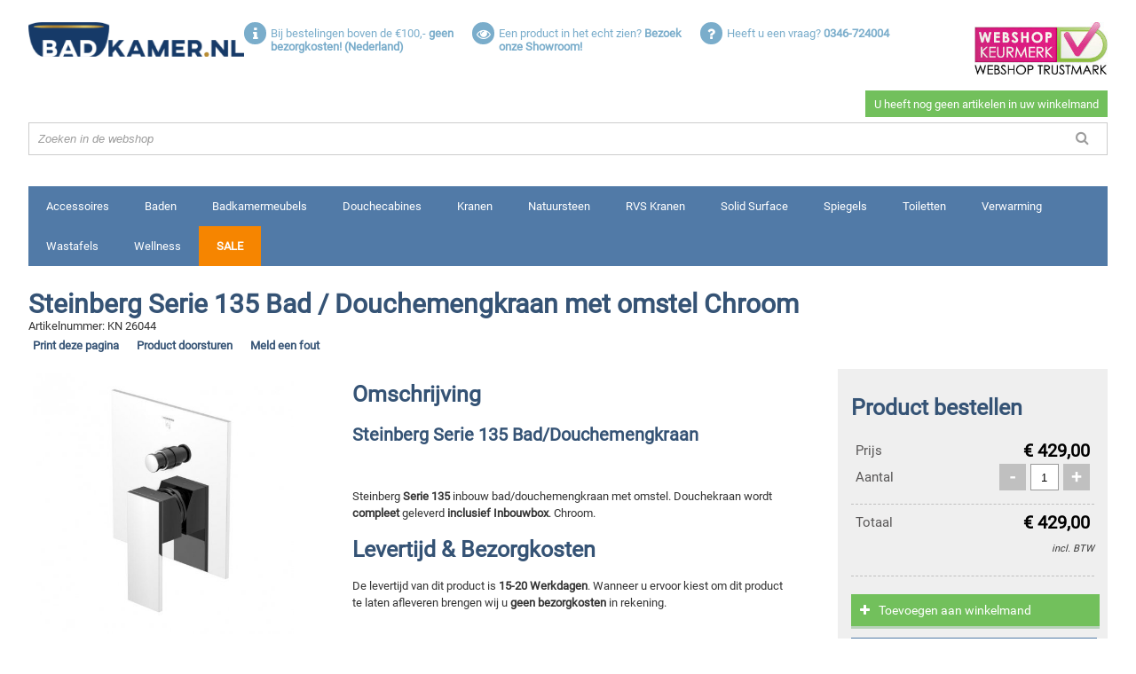

--- FILE ---
content_type: text/html; charset=ISO-8859-1
request_url: https://www.badkamer.nl/steinberg/serie-135-bad-douchemengkraan-met-omstel-chroom/obj10680604
body_size: 10277
content:
<!DOCTYPE html>
<html lang="nl">
<head>
<meta charset="utf-8" />
<meta http-equiv="X-UA-Compatible" content="IE=edge" />
<meta content="width=device-width, initial-scale=1, maximum-scale=6" name="viewport" />
<meta charset="iso-8859-1" />
<meta name="generator" content="newictea CMS, http://www.newictea.nl/" />
<base href="https://www.badkamer.nl/" />
<title>Steinberg Serie 135 Bad/Douchemengkraan met omstel in chroom</title>
<link rel="canonical" href="https://www.badkamer.nl/steinberg/serie-135-bad-douchemengkraan-met-omstel-chroom/obj10680604" />
<meta name="description" content="Steinberg Serie 135 Bad / Douchemengkraan met omstel Chroom te koop bij Badkamer.nl voor &euro;429. Levertijd is 15-20 Werkdagen en 5 Jaar garantie. Gratis bezorging!" />
<meta name="xcms_id" content="badkamers,empty" /><link rel="search" type="application/opensearchdescription+xml" href="https://www.badkamer.nl/badkamers/badkamers-os.xml" title="badkamers search" /><link rel="shortcut icon" type="image/x-icon" href="https://www.badkamer.nl/badkamers/images/common/favicon.ico" /><link rel="stylesheet" type="text/css" href="/css/_cms1505135699_xcms.css" /><link rel="manifest" href="/css/badkamer-2015/badkamer-2015.webmanifest" /><!-- CSS -->
<link rel="stylesheet" type="text/css" href="/css/badkamer-2015/style.combined.css" /><!-- JS-->

<script type="text/javascript" src="/css/badkamer-2015/badkamer-2015.js"></script>
<!-- xcms head info -->

                <link rel="stylesheet" href="https://cdnjs.cloudflare.com/ajax/libs/fancybox/2.1.5/jquery.fancybox.css" />
                <link rel="stylesheet" href="https://maxcdn.bootstrapcdn.com/font-awesome/4.7.0/css/font-awesome.min.css" />
            
<!-- /xcms head info -->
</head>
<body>
<style type="text/css"></style> <script type="text/javascript" src="/js/_cms1515705987_xcms.combined.js"></script><script type="text/javascript">
//<![CDATA[
            if (!getParameter("noanalytics")) {
                (function(w,d,s,l,i){w[l]=w[l]||[];w[l].push({'gtm.start':
                new Date().getTime(),event:'gtm.js'});var f=d.getElementsByTagName(s)[0],
                j=d.createElement(s),dl=l!='dataLayer'?'&l='+l:'';j.async=true;j.src=
                '//www.googletagmanager.com/gtm.js?id='+i+dl;f.parentNode.insertBefore(j,f);
                })(window,document,'script','dataLayer','GTM-WH22CC');
            }
//]]></script>
<div class="wrapper">
<div id="top" class="mobile-hidden">
<div id="logo"><a href="/badkamers/"><img src="/css/badkamer-2015/gfx/logo.png" alt="Welkom bij Badkamer.nl" title="Welkom bij Badkamer.nl" /></a></div>
<div id="uspList" class="small-hidden">
<ul class="unstyled float"><li data-href="/">
<p class="fa fa-info"></p>
<p>Bij bestelingen boven de &#8364;100,- <b>geen bezorgkosten! (Nederland)&nbsp;</b></p>
</li><li data-href="/showroom">
<p class="fa fa-eye"></p>
<p>Een product in het echt zien? <b>Bezoek onze Showroom!</b></p>
</li><li data-href="/contact">
<p class="fa fa-question"></p>
<p>Heeft u een vraag? <b>0346-724004</b></p>
</li></ul>
<a href="http://www.keurmerk.info/Leden-en-Partners/Lid-Details/13469?s=1" target="_blank" rel="noopener" class="thuiswinkel-top"><img alt="Webshop keurmerk van Badkamer.nl" src="/css/badkamer-2015/gfx/webshop_keurmerk.jpg" /></a></div>
<div id="cartRow" data-href="/cgi/shop.cgi?site=badkamers;toon=1&amp;noanalytics=1">
<div class="ownCart empty">
<p id="itemCount">0</p>
<span id="itemTotal"></span><span id="itemSub">Bekijk winkelmand</span></div>
<div id="search" class="small-hidden">
<form action="/cgi/objects.cgi" method="post">
<div class="input-prepend">
<div class="add-on">
<p class="fa fa-search"></p>
</div>
<input type="hidden" name="site" value="badkamers" /> <input type="hidden" name="set" value="000007" /> <input type="text" placeholder="Zoeken in de webshop" name="keyword" id="keyword" /></div>
</form>
</div>
</div>
<div id="smallUspList" class="small-visible">
<div class="thuiswinkel-top"><a href="http://www.keurmerk.info/Leden-en-Partners/Lid-Details/13469?s=1" target="_blank" rel="noopener"><img alt="Webshop keurmerk van Badkamer.nl" src="/css/badkamer-2015/gfx/webshop_keurmerk.jpg" /></a></div>
<ul class="unstyled float"><li data-href="/">
<p class="fa fa-info"></p>
<p>Bij bestelingen boven de &#8364;100,- <b>geen bezorgkosten! (Nederland)&nbsp;</b></p>
</li><li data-href="/showroom">
<p class="fa fa-eye"></p>
<p>Een product in het echt zien? <b>Bezoek onze Showroom!</b></p>
</li><li data-href="/contact">
<p class="fa fa-question"></p>
<p>Heeft u een vraag? <b>0346-724004</b></p>
</li></ul>
</div>
<div id="search" class="small-visible">
<form action="/cgi/objects.cgi" method="post">
<div class="input-prepend">
<div class="add-on">
<p class="fa fa-search"></p>
</div>
<input type="hidden" name="site" value="badkamers" /> <input type="hidden" name="set" value="000007" /> <input type="text" placeholder="Zoeken in de webshop" name="keyword" id="keyword" /></div>
</form>
</div>
</div>
<div id="mobileTop" class="mobile-visible">
<div id="logo"><a href="/"><img src="/css/badkamer-2015/gfx/logo.png" alt="Welkom bij Badkamer.nl" title="Welkom bij Badkamer.nl" /></a></div>
<a href="http://www.keurmerk.info/Leden-en-Partners/Lid-Details/13469?s=1" target="_blank" rel="noopener" class="thuiswinkel-top"><img alt="Webshop keurmerk van Badkamer.nl" src="/css/badkamer-2015/gfx/webshop_keurmerk.jpg" /></a>
<div class="ownCart empty">
<p id="itemCount">0</p>
<p class="mobilecartText"><span id="itemTotal"></span><span id="itemSub">excl. verzendkosten</span></p>
<a href="/cgi/shop.cgi?site=badkamers;toon=1" class="btn noselect bgp3 viewCart">Bekijk winkelmand</a></div>
<div id="menuToggle">Menu uitklappen</div>
<div id="search" class="small-hidden">
<form action="/cgi/objects.cgi" method="post">
<div class="input-prepend">
<div class="add-on">
<p class="fa fa-search"></p>
</div>
<input type="hidden" name="site" value="badkamers" /> <input type="hidden" name="set" value="000007" /> <input type="text" placeholder="Zoeken in de webshop" name="keyword" id="keyword" /></div>
</form>
</div>
</div>
<div id="shopMenu">
<ul class="unstyled float"><li data-id="10600241"><a rel="nofollow" href="/cgi/objects.cgi?site=badkamers&amp;set=000007&amp;field4_rel=10600241">Accessoires</a></li><li data-id="10595233"><a rel="nofollow" href="/cgi/objects.cgi?site=badkamers&amp;set=000007&amp;field4_rel=10595233">Baden</a></li><li data-id="10600243"><a rel="nofollow" href="/cgi/objects.cgi?site=badkamers&amp;set=000007&amp;field4_rel=10600243">Badkamermeubels</a></li><li data-id="10600244"><a rel="nofollow" href="/cgi/objects.cgi?site=badkamers&amp;set=000007&amp;field4_rel=10600244">Douchecabines</a></li><li data-id="10600242"><a rel="nofollow" href="/cgi/objects.cgi?site=badkamers&amp;set=000007&amp;field4_rel=10600242">Kranen</a></li><li data-id="10670902"><a rel="nofollow" href="/cgi/objects.cgi?site=badkamers&amp;set=000007&amp;field4_rel=10670902">Natuursteen</a></li><li data-id="10617949"><a rel="nofollow" href="/cgi/objects.cgi?site=badkamers&amp;set=000007&amp;field4_rel=10617949">RVS Kranen</a></li><li data-id="10616034"><a rel="nofollow" href="/cgi/objects.cgi?site=badkamers&amp;set=000007&amp;field4_rel=10616034">Solid Surface</a></li><li data-id="10600245"><a rel="nofollow" href="/cgi/objects.cgi?site=badkamers&amp;set=000007&amp;field4_rel=10600245">Spiegels</a></li><li data-id="10597780"><a rel="nofollow" href="/cgi/objects.cgi?site=badkamers&amp;set=000007&amp;field4_rel=10597780">Toiletten</a></li><li data-id="10600248"><a rel="nofollow" href="/cgi/objects.cgi?site=badkamers&amp;set=000007&amp;field4_rel=10600248">Verwarming</a></li><li data-id="10600249"><a rel="nofollow" href="/cgi/objects.cgi?site=badkamers&amp;set=000007&amp;field4_rel=10600249">Wastafels</a></li><li data-id="10600523"><a rel="nofollow" href="/cgi/objects.cgi?site=badkamers&amp;set=000007&amp;field4_rel=10600523">Wellness</a></li><li class="sale"><a rel="nofollow" href="/sale">Sale</a></li></ul>
</div>
<div id="scrollMenu" class="mobile-hidden">
<div id="logo"><a href="/badkamers/"><img src="/css/badkamer-2015/gfx/logo_footer.png" alt="Welkom bij Badkamer.nl" title="Welkom bij Badkamer.nl" /></a></div>
<div id="search">
<form action="/cgi/objects.cgi" method="post">
<div class="input-prepend">
<div class="add-on">
<p class="fa fa-search"></p>
</div>
<input type="hidden" name="set" value="000007" /> <input type="hidden" name="site" value="badkamers" /> <input type="text" placeholder="Zoeken in de webshop" name="keyword" id="keyword" /></div>
</form>
</div>
<div id="sideToggle"><span class="fa fa-bars">&nbsp;</span></div>
</div>
<div class="row" id="tekst">            <div class="page product" id="detail">
                <div class="navigation">
                    
                        
                        
                </div>
                <div id="titles">
                    <h1>Steinberg Serie 135 Bad / Douchemengkraan met omstel Chroom</h1>
                    <span id="articleNo">Artikelnummer: KN 26044</span>
                </div>
                <div class="print-visible print-price">&euro; <span class="amount">429</span></div>

                <div id="detailTopCta" class="print-hidden">
                    <ul class="unstyled float">
                        <li><a rel="nofollow" href="https://www.badkamer.nl/steinberg/serie-135-bad-douchemengkraan-met-omstel-chroom/obj10680604?print=true" target="_blank">Print deze pagina</a></li>
                        <li><a rel="nofollow" href="#" data-fancybox-type="iframe" data-fancybox-href="https://www.badkamer.nl/productdoorsturen?title=Steinberg%20Serie%20135%20Bad%20%2F%20Douchemengkraan%20met%20omstel%20Chroom&image=badkamers/images/merk-steinberg-135-serie/steinberg-135-serie-inbouw-douchemengkraan-met-omstel.jpg&price=429&url=https%3A%2F%2Fwww.badkamer.nl%2Fsteinberg%2Fserie-135-bad-douchemengkraan-met-omstel-chroom%2Fobj10680604">Product doorsturen</a></li>
                        <li><a rel="nofollow" href="#" data-fancybox-type="iframe" data-fancybox-href="https://www.badkamer.nl/meldeenfout?url=https%3A%2F%2Fwww.badkamer.nl%2Fsteinberg%2Fserie-135-bad-douchemengkraan-met-omstel-chroom%2Fobj10680604">Meld een fout</a></li>
                    </ul>
                </div>

                <div id="images">
                    
                    <ul id="wrapper-images" class="unstyled">
                        <li class="image"><a href="/badkamers/images/merk-steinberg-135-serie/steinberg-135-serie-inbouw-douchemengkraan-met-omstel.jpg" rel="fancybox"><img onerror="bkCheckImage(this,'badkamers/images/merk-steinberg-135-serie/steinberg-135-serie-inbouw-douchemengkraan-met-omstel.jpg');" class="img-responsive" src="/badkamers/images/merk-steinberg-135-serie/steinberg-135-serie-inbouw-douchemengkraan-met-omstel.jpg" alt="Steinberg Serie 135 Bad / Douchemengkraan met omstel Chroom" /></a></li>
                        
                        
                        
                        
                    </ul>

                    <div id="contactUs">
                        <form id="form001326"  title="Detail: Stel een vraag" action="/cgi/formmail.cgi" method="post" class=" ">
<p>
<input type="hidden" value="" id="page_url" name="page_url" data-label="page_url" />
</p>
<p class="form_text " style="clear:both"><br class="form_text_title_br" /><strong class="form_text_title">Stel een vraag</strong>
<br />
Heeft u een vraag over dit product? Stel hem hier!</p>
<p><br />
<label class="form_textarea label1" for="vraag">Uw vraag</label><textarea   class="form_textarea input1  haslabel" id="vraag" name="vraag" data-label="Uw vraag" rows="10" cols="40"></textarea><span class="xcms-check " id="vraag-check">&nbsp;</span><br />
<label class="form_list required label2" for="contact">Hoe mogen wij op uw vraag antwoorden?<span>*</span></label><select   class="form_select input2 haslabel " id="contact" name="contact" data-label="Hoe mogen wij op uw vraag antwoorden?"   >
<option value="">&nbsp;</option>
<option value="phone"   >Per telefoon</option>
<option value="e-mail"   >Per e-mail</option>
</select><span class="xcms-check xcms-check-required" id="contact-check">&nbsp;</span><br />
<script type="text/javascript">
{
	function xcms_show_group_001326_1() {
		document.getElementById("xcms_group_001326_1").style.display = (
			 cmsFormElemHasValue(document.getElementById('contact')) =='e-mail'
		) ? "block" : "none";
	}
    
	var ids = ['contact'];
	for (var i = 0; i < ids.length; i++) {
		var elems = document.getElementsByName(ids[i].replace(/_0/,""));
		for (var j = 0; j < elems.length; j++) {
			if (/radio|check/i.test(elems[j].type)) {
				xcmsAddEventListener(elems[j], "click", xcms_show_group_001326_1);
			} else if (/select/i.test(elems[j].tagName)) {
				xcmsAddEventListener(elems[j], "change", xcms_show_group_001326_1);
			} else {
				xcmsAddEventListener(elems[j], "keyup", xcms_show_group_001326_1);
			}
		}
	}
}
</script>
<div id="xcms_group_001326_1" class="form_group " style="display:none">
<label class="form_input required label3" for="email">Uw e-mailadres<span>*</span></label><input   class="form_input required input3  haslabel" id="email" name="email" data-label="Uw e-mailadres" size="40" type="text" autocorrect="off" autocapitalize="off" value="" /><span class="xcms-check xcms-check-required" id="email-check">&nbsp;</span><br />
</div>

<script type="text/javascript">
{
	function xcms_show_group_001326_2() {
		document.getElementById("xcms_group_001326_2").style.display = (
			 cmsFormElemHasValue(document.getElementById('contact')) =='phone'
		) ? "block" : "none";
	}
    
	var ids = ['contact'];
	for (var i = 0; i < ids.length; i++) {
		var elems = document.getElementsByName(ids[i].replace(/_0/,""));
		for (var j = 0; j < elems.length; j++) {
			if (/radio|check/i.test(elems[j].type)) {
				xcmsAddEventListener(elems[j], "click", xcms_show_group_001326_2);
			} else if (/select/i.test(elems[j].tagName)) {
				xcmsAddEventListener(elems[j], "change", xcms_show_group_001326_2);
			} else {
				xcmsAddEventListener(elems[j], "keyup", xcms_show_group_001326_2);
			}
		}
	}
}
</script>
<div id="xcms_group_001326_2" class="form_group " style="display:none">
<label class="form_input required label4" for="telefoon">Telefoonnummer<span>*</span></label><input   class="form_input required input4  haslabel" id="telefoon" name="telefoon" data-label="Telefoonnummer" size="40" type="text" value="" /><span class="xcms-check xcms-check-required" id="telefoon-check">&nbsp;</span><br />
</div>
<p>
<input id="form001326_button" class="button" type="submit" value="Verstuur" onclick="javascript: return cmsFormSubmit(this, 'form001326', 0, '');" />
<input class="xcms_noautofill" type="hidden" value="badkamers" name="site" />
<input class="xcms_noautofill" type="hidden" value="001326" name="xcms_formid" />
<input type="hidden" value="Detail: Stel een vraag" name="subject" />
<input class="xcms_noautofill" type="hidden" value="contact|email|telefoon" name="required" />
<input class="xcms_noautofill" type="hidden" value="page_url|xcms_group_001326_1|xcms_group_001326_2" name="hidden" />
<input type="hidden" value="info@badkamer.nl" name="recipient" />
<input type="hidden" value="-" name="template" />
<input class="xcms_noautofill" type="hidden" value="001326" name="csvfile" />
<input class="xcms_noautofill" type="hidden" value="page_url|vraag|contact|email|telefoon" name="csvdata" />
<input class="xcms_noautofill" type="hidden" value="fcefa9ea5bb9481b7a7466c884b8d96062d96ac0" name="sc" />
</p>
<br style="clear:both" />
</form>
<script type="text/javascript">
//<![CDATA[
cmsFormChecks["form001326"] = [
{ name: "telefoon", required: 1, required_err: "Telefoonnummer is een verplicht veld.", validation: /^0\d{9}/, validation_err: "Telefoonnummer bevat geen telefoonnummer.", select_offset: 0 },
{ name: "email", required: 1, required_err: "Uw e-mailadres is een verplicht veld.", validation: /^([a-zA-Z0-9_\.\-])+\@(([a-zA-Z0-9\-])+\.)+([a-zA-Z0-9]{2,4})+$/, validation_err: "Uw e-mailadres bevat geen geldig e-mailadres.", select_offset: 0 },
{ name: "contact", required: 1, required_err: "Hoe mogen wij op uw vraag antwoorden? is een verplicht veld.", validation: /.*/, validation_err: "", select_offset: 0 },
{ name: "vraag", required: 0, required_err: "Uw vraag is een verplicht veld.", validation: /.*/, validation_err: "", select_offset: 0 },
{ name: "page_url", required: 0, required_err: "page_url is een verplicht veld.", validation: /.*/, validation_err: "", select_offset: 0 }
];
cmsFormInit("badkamers", "form001326");
function xcms_show_groups_001326() {
	xcms_show_group_001326_1();
	xcms_show_group_001326_2();
}
xcms_show_groups_001326();

//]]>
</script>

                    </div>
                </div>
                <div id="sideText">
                    
                        <p class="title">Omschrijving</p>
                        <p class="description"><H2>Steinberg Serie 135 Bad/Douchemengkraan</H2>
<P>&nbsp;</P>
<P>Steinberg <STRONG>Serie 135</STRONG> inbouw bad/douchemengkraan met omstel. Douchekraan wordt <STRONG>compleet</STRONG> geleverd <STRONG>inclusief Inbouwbox</STRONG>. Chroom.</P></p>
                    

                    <p class="title">Levertijd & Bezorgkosten</p>
                    <p class="description">De levertijd van dit product is <strong>15-20 Werkdagen</strong>. Wanneer u ervoor kiest om dit product te laten afleveren brengen wij u <strong>geen bezorgkosten</strong> in rekening.</p>
                </div>

                <div class="mobile-visible whatsapp">
                    <a rel="nofollow" href="whatsapp://send?text=Hey! Kijk wat ik zag op badkamer.nl: https://www.badkamer.nl/steinberg/serie-135-bad-douchemengkraan-met-omstel-chroom/obj10680604"><i class="fa fa-whatsapp">&nbsp;</i><span>Product doorsturen</span></a>
                </div>

                <div id="detailCart" class="print-hidden">
                    <p class="title">Product bestellen</p>
                    <ul class="unstyled float print-hidden">
                        
                        <li class="key">Prijs</li><li class="value">&euro; <span class="amount">429,00</span></li>
                        <li class="key">Aantal</li><li class="value"><p class="noselect" data-action="add">+</p><input type="number" min="1" name="count" id="count" value="1" /><p class="noselect" data-action="delete">-</p></li>
                        <li class="dash"></li>
                        <li class="key">Totaal</li><li class="value">&euro; <span class="cartTotal">0,00</span></li>
                        <li class="priceSubtext">incl. BTW</li>

                        <li class="dash"></li>
                    </ul>
                    <a rel="nofollow" data-href="/cgi/shop.cgi?site=badkamers&details=1260&add=1&aantal=1&voegtoe=Bestel" class="btn noselect bgp2 buy"><i class="fa fa-plus"></i><span>Toevoegen aan winkelmand</span></a>
                    <a rel="nofollow" class="viewCart noselect bgp3 btn" href="/cgi/shop.cgi?site=badkamers;toon=1" class="btn bgp3">Bekijk winkelmand</a>

                </div>
                
                    <div id="detailCartComplimentary" class="print-hidden">
                        <p class="title">Maak uw bestelling compleet</p>
                        
                            <div class="item">
                                <div class="itemDetails">
                                    <p class="itemTitle">Steinberg 100 Handdouche met aansluitbocht en Handdouchehouder</p>
                                    <div class="itemImage"><img class="img-responsive" src="/badkamers/images/merk-steinberg-100-serie/steinberg-100-serie-handdouche-met-wandaansluitbocht-en-handdouchehouder.jpg" alt="Steinberg Serie 100 Handdouche met Wandaansluitbocht en Handdouchehouder" /></div>
                                    <p class="price">&euro; <span class="amount">138.00</span></p>
                                    <a rel="nofollow" href="/cgi/objects.cgi?site=badkamers&id=10682567" class="btn noselect bgp1"><span>Bekijk details</span></a>
                                </div>
                            </div>
                        
                            <div class="item">
                                <div class="itemDetails">
                                    <p class="itemTitle">Steinberg 120 Handdouche met aansluitbocht en Handdouchehouder</p>
                                    <div class="itemImage"><img class="img-responsive" src="/badkamers/images/merk-steinberg-120-serie/steinberg-120-serie-handdouche-met-wandaansluitbocht-en-handdouchehouder.jpg" alt="Steinberg 120 Handdouche met aansluitbocht en Handdouchehouder" /></div>
                                    <p class="price">&euro; <span class="amount">166.00</span></p>
                                    <a rel="nofollow" href="/cgi/objects.cgi?site=badkamers&id=10682569" class="btn noselect bgp1"><span>Bekijk details</span></a>
                                </div>
                            </div>
                        
                    </div>
                

                <div id="details">
                        <div id="productInfo" class="block">
                            <p class="title">Productinformatie</p>
                            <ul class="unstyled float">
                                
                                
                                
                                
                                <li class="key">Kleur</li>         <li class="value">Chroom</li>
                                <li class="key">Materiaal</li>              <li class="value">Messing</li>
                                <li class="key">Garantie</li>              <li class="value">5 Jaar</li>
                                
                                <li class="key">Inbouw</li>              <li class="value">Ja</li>
                                <li class="key">Inbouwdiepte</li>              <li class="value">6,8-9,3 cm</li>



                                
                                

                                <li class="key">In showroom?</li>              <li class="value">Nee</li>

                            </ul>
                        </div>

                        

                    
                        <div id="productDownloads" class="block">
                            <p class="title">Technische tekeningen</p>
                            <ul id="downloads">
                                <li><a rel="nofollow" href="javascript:imagePopup('/badkamers/download/steinberg-serie-135/steinberg-135-serie-inbouw-bad-douchemengkraan-met-omstel-tekening.jpg',500,500);" target="_blank">    steinberg-135-serie-inbouw-bad/douchemengkraan-met-omstel-tekening</a></li>
                                <li><a rel="nofollow" href="javascript:imagePopup('/badkamers/download/steinberg-serie-135/steinberg-135-serie-inbouw-mengkraan-inbouwbox.jpg',500,500);" target="_blank">steinberg-135-serie-inbouwmengkraan-inbouwbox</a></li>
                                
                            </ul>
                        </div>
                    
                </div>


                
                     <div class="row similar">
                        <p class="title">Overige uitvoeringen</p>
                        <p>Voor dit product zijn er meerdere uitvoeringen beschikbaar. Hieronder ziet u een lijst van de soortgelijke producten.</p>
                        <div id="similarTableWrapper" data-action="viewport-size">
                            <table>
                                <tbody>
                                    <tr>
                                        <th>Titel</th>
                                    </tr>
                                    <tr>
                                        <th>Afbeelding</th>
                                    </tr>
                                    <tr>
                                        <th>Lengte</th>
                                    </tr>
                                    <tr>
                                        <th>Breedte</th>
                                    </tr>
                                    <tr>
                                        <th>Hoogte</th>
                                    </tr>
                                    <tr>
                                        <th>Diepte</th>
                                    </tr>
                                    <tr>
                                        <th>Kleur</th>
                                    </tr>
                                    <tr>
                                        <th>Materiaal</th>
                                    </tr>
                                    <tr>
                                        <th>Garantie</th>
                                    </tr>
                                    <tr>
                                        <th>Gewicht</th>
                                    </tr>
                                    <tr>
                                        <th>Inhoud</th>
                                    </tr>
                                    <tr>
                                        <th>Vermogen</th>
                                    </tr>
                                    <tr>
                                        <th>Productpagina</th>
                                    </tr>
                                </tbody>
                            </table>
                        </div>
                    </div>

                   <script>
                        bk.similar = {};
                        bk.similar['10680604'] = {
                            "Titel" : "Steinberg Serie 135 Bad / Douchemengkraan met omstel Chroom",
                            "Afbeelding" : "badkamers/images/merk-steinberg-135-serie/steinberg-135-serie-inbouw-douchemengkraan-met-omstel.jpg",
                            "Lengte" : "",
                            "Breedte" : "",
                            "Hoogste" : "",
                            "Diepte" : "",
                            "Kleur" : "Chroom",
                            "Materiaal" : "Messing",
                            "Garantie" : "5 Jaar",
                            "Gewicht" : "",
                            "Inhoud" : "",
                            "Vermogen" : "",
                            "Productpagina" : "<i>U bekijkt nu dit product.</li>",
                        };

                        
                            bk.similar['10680603'] = {
                                "Titel" : "Steinberg Serie 135 Inbouw Bad / Douchemengkraan Chroom",
                                "Afbeelding" : "badkamers/images/merk-steinberg-135-serie/steinberg-135-serie-inbouw-badmengkraan.jpg",
                                "Lengte" : "",
                                "Breedte" : "",
                                "Hoogste" : "",
                                "Diepte" : "",
                                "Kleur" : "Chroom",
                                "Materiaal" : "Messing",
                                "Garantie" : "5 Jaar",
                                "Gewicht" : "",
                                "Inhoud" : "",
                                "Vermogen" : "",
                                "Productpagina" : "<a rel='nofollow' href='/cgi/objects.cgi?site=badkamers&id=10680603' class='btn bgp1'>Bekijk details</a>"
                            };
                        
                            bk.similar['10680605'] = {
                                "Titel" : "Steinberg Serie 135 Bad / Douchemengkraan met 3 weg omstel",
                                "Afbeelding" : "badkamers/images/merk-steinberg-135-serie/steinberg-135-serie-inbouw-douchemengkraan-met-3-weg-omstel.jpg",
                                "Lengte" : "",
                                "Breedte" : "",
                                "Hoogste" : "",
                                "Diepte" : "",
                                "Kleur" : "Chroom",
                                "Materiaal" : "Messing",
                                "Garantie" : "5 Jaar",
                                "Gewicht" : "",
                                "Inhoud" : "",
                                "Vermogen" : "",
                                "Productpagina" : "<a rel='nofollow' href='/cgi/objects.cgi?site=badkamers&id=10680605' class='btn bgp1'>Bekijk details</a>"
                            };
                        

                        var $similarTable = $("body .similar table");
                        for (var id in bk.similar) {
                            var similarProduct = bk.similar[id],
                                keyIndex = 0;                            
                            for (var key in similarProduct) {
                                var $cell = $("<td/>");
                                    if (key === "Afbeelding") {
                                        var $img = $("<img/>").attr("src",similarProduct[key]).addClass("img-responsive");
                                        $cell.append($img);
                                    } else {
                                        $cell.html(similarProduct[key]);
                                    }
                                    $row = $similarTable.find("tr").eq(keyIndex);
                                (similarProduct[key] !== "") && $row.append($cell);

                                keyIndex++;
                            }
                        }
                        $similarTable.find("tr").each(function() {
                            if ($(this).children().size() === 1) $(this).remove();
                        });
                    </script>
                
                

                

                <iframe id="shopFrame" src="about:blank" width="0" height="0"></iframe>

                <script type="application/ld+json">
                        {
                        "@context": "http://schema.org/",
                        "@type": "Product",
                        "name": "Steinberg Serie 135 Bad / Douchemengkraan met omstel Chroom",
                        "url": "https://www.badkamer.nl/steinberg/serie-135-bad-douchemengkraan-met-omstel-chroom/obj10680604",
                        "sku" : "KN 26044",
                        
                        
                        
                        "color":"Chroom",
                        "image": "badkamers/images/merk-steinberg-135-serie/steinberg-135-serie-inbouw-douchemengkraan-met-omstel.jpg",
                        "description": "<H2>Steinberg Serie 135 Bad/Douchemengkraan</H2>
<P>&nbsp;</P>
<P>Steinberg <STRONG>Serie 135</STRONG> inbouw bad/douchemengkraan met omstel. Douchekraan wordt <STRONG>compleet</STRONG> geleverd <STRONG>inclusief Inbouwbox</STRONG>. Chroom.</P>",
                        "mpn": "KN 26044",
                        "brand": {
                            "@type": "Thing",
                            "name": "Steinberg"
                        },
                        "offers": {
                            "@type": "Offer",
                            "priceCurrency": "EUR",
                            "price": "429",
                            "itemCondition": "http://schema.org/NewCondition",
                            "availability": "http://schema.org/PreOrder",
                            "url" : "https://www.badkamer.nl/steinberg/serie-135-bad-douchemengkraan-met-omstel-chroom/obj10680604",
                            "seller": {
                                "@type": "Organization",
                                "name": "Badkamer.nl"
                            }
                        }
                    }
                </script>
                <!-- include_otm_detail -->
<script>
    dataLayer = [{
        'Product': 'Kranen',
        'name': 'Steinberg Serie 135 Bad / Douchemengkraan met omstel Chroom',
        'Type': 'Douchemengkranen',
        'Prijs': '429',
        'Merken': 'Steinberg',
        'Kleur': 'Chroom',
        'Materiaal': 'Messing',
        'Garantie': '5 Jaar',
        'Inbouw': 'Ja',
        
        
        
        
    },
    {
        'ecommerce': {
            'detail': {
                'products': [{
                    'name': 'Steinberg Serie 135 Bad / Douchemengkraan met omstel Chroom',
                    'product-sku': 'KN 26044',
                    'price': '429',
                    'brand': 'Steinberg',
                    'category': 'Kranen',
                    'variant': '429'
                }]
            }
        }
    }
    ];


 </script>
<!-- </include_otm_detail -->
            </div> <!-- </.page#detail -->
<!--end--></div>
<!-- </#tekst -->
<div class="row" id="bottomLinks"><!--no_index-->
<div id="menu">
<ul id="t000000" class="topmenu"><li class="p000037 pm000060 hassub li-first" id="li-topmenu1"><a class="p000037 pm000060 hassub first" id="topmenu1" href="/product-links"><span>Links</span></a><ul id="m000060" class="submenu submenu1"><li class="p000097 pm000096 hassub li-first"><a class="p000097 pm000096 hassub first" href="/accessoires"><span>Accessoires</span></a><ul id="m000096" class="subsubmenu subsubmenu1"><li class="p000100 li-first"><a class="p000100 first" href="/badkameraccessoires"><span>Badkameraccessoires</span></a></li><li class="p000102 odd"><a class="p000102 odd" href="/rvs-badkameraccessoires"><span>Badkameraccessoires RVS</span></a></li><li class="p001578"><a class="p001578" href="/verlichting"><span>Badkamerverlichting</span></a></li><li class="p001580 odd li-last"><a class="p001580 odd last" href="/toilet-make-up-scheerspiegels"><span>Toilet/Make-up/Scheerspiegel</span></a></li></ul></li><li class="p000063 pm000064 hassub odd"><a class="p000063 pm000064 hassub odd" href="/baden"><span>Baden</span></a><ul id="m000064" class="subsubmenu subsubmenu2"><li class="p000078 li-first"><a class="p000078 first" href="/baden/inbouw-hoekbad"><span>Inbouw / hoekbaden</span></a></li><li class="p000068 odd"><a class="p000068 odd" href="/vrijstaande-baden"><span>Vrijstaande baden</span></a></li><li class="p000080"><a class="p000080" href="/whirlpool-baden"><span>Whirpoolbaden</span></a></li><li class="p001607 odd li-last"><a class="p001607 odd last" href="/badwanden"><span>Badwanden</span></a></li></ul></li><li class="p000082 pm000081 hassub"><a class="p000082 pm000081 hassub" href="/badmeubels"><span>Badmeubels</span></a><ul id="m000081" class="subsubmenu subsubmenu3"><li class="p000085 li-first"><a class="p000085 first" href="/design-badmeubels"><span>Design badmeubels</span></a></li><li class="p000087 odd"><a class="p000087 odd" href="/maatwerk-badmeubels"><span>Maatwerk badmeubels</span></a></li><li class="p000089"><a class="p000089" href="/klassieke-badmeubels"><span>Klassieke badmeubels</span></a></li><li class="p001667 odd li-last"><a class="p001667 odd last" href="/toiletmeubels"><span>Toiletmeubel</span></a></li></ul></li><li class="p000104 pm000105 hassub odd"><a class="p000104 pm000105 hassub odd" href="/douchecabine"><span>Douchecabine</span></a><ul id="m000105" class="subsubmenu subsubmenu4"><li class="p000109 li-first"><a class="p000109 first" href="/douchecabine-douchewand"><span>Douchecabine/douchewand</span></a></li><li class="p000111 odd"><a class="p000111 odd" href="/inloopdouche"><span>Inloopdouche</span></a></li><li class="p000113"><a class="p000113" href="/douchedeur-nisdeur"><span>Nisdeur/Douchedeur</span></a></li><li class="p000115 odd"><a class="p000115 odd" href="/maatwerk-douchecabine"><span>Maatwerk Douchecabine</span></a></li><li class="p000117"><a class="p000117" href="/douchegoot-douchedrain"><span>Douchedrain/Douchegoot</span></a></li><li class="p001653 odd li-last"><a class="p001653 odd last" href="/douchebakken"><span>Douchebakken</span></a></li></ul></li><li class="p000121 pm000120 hassub"><a class="p000121 pm000120 hassub" href="/kranen"><span>Kranen</span></a><ul id="m000120" class="subsubmenu subsubmenu5"><li class="p000124 li-first"><a class="p000124 first" href="/kranen/douchekranen"><span>Douchekranen</span></a></li><li class="p000126 odd"><a class="p000126 odd" href="/kranen/badkranen"><span>Badkranen</span></a></li><li class="p000128"><a class="p000128" href="/kranen/wastafelkranen"><span>Wastafelkranen</span></a></li><li class="p000130 odd"><a class="p000130 odd" href="/kranen/regendouches"><span>Regendouches</span></a></li><li class="p000132"><a class="p000132" href="/kranen/fonteinkranen"><span>Fonteinkranen</span></a></li><li class="p000134 odd li-last"><a class="p000134 odd last" href="/rvs-badkamerkranen"><span>RVS Badkamerkranen</span></a></li></ul></li><li class="p000156 pm000155 hassub odd"><a class="p000156 pm000155 hassub odd" href="/wastafel"><span>Wastafel</span></a><ul id="m000155" class="subsubmenu subsubmenu6"><li class="p000159 li-first"><a class="p000159 first" href="/wastafel-keramiek"><span>Wastafel keramiek</span></a></li><li class="p000163 odd li-last"><a class="p000163 odd last" href="/toiletfontein-fontein"><span>Fontein</span></a></li></ul></li><li class="p000910 pm001503 hassub"><a class="p000910 pm001503 hassub" href="/solid-surface"><span>Solid Surface</span></a><ul id="m001503" class="subsubmenu subsubmenu7"><li class="p001507 li-first"><a class="p001507 first" href="/solid-surface-wastafels"><span>Wastafels Solid Surface</span></a></li><li class="p001510 odd"><a class="p001510 odd" href="/solid-surface-vrijstaande-baden"><span>Vrijstaande baden Solid Surface</span></a></li><li class="p001585"><a class="p001585" href="/solid-surface-badkamermeubels"><span>Badmeubels Solid Surface</span></a></li><li class="p001587 odd"><a class="p001587 odd" href="/solid-surface-badkameraccessoires"><span>Accessoires Solid Surface</span></a></li><li class="p001605 li-last"><a class="p001605 last" href="/solid-surface-toilet-fonteinen"><span>Toilet Fontein Solid Surface</span></a></li></ul></li><li class="p000136 pm000135 hassub odd"><a class="p000136 pm000135 hassub odd" href="/spiegels"><span>Spiegels</span></a><ul id="m000135" class="subsubmenu subsubmenu8"><li class="p000139 li-first"><a class="p000139 first" href="/badkamerspiegels"><span>Badkamerspiegels</span></a></li><li class="p000141 odd li-last"><a class="p000141 odd last" href="/spiegelskasten"><span>Spiegelkasten</span></a></li></ul></li><li class="p000145 pm000146 hassub"><a class="p000145 pm000146 hassub" href="/toilet"><span>Toilet</span></a><ul id="m000146" class="subsubmenu subsubmenu9"><li class="p000150 li-first"><a class="p000150 first" href="/toilet/toiletten"><span>Toiletten</span></a></li><li class="p000152 odd"><a class="p000152 odd" href="/toilet/inbouwreservoirs"><span>Inbouwreservoirs</span></a></li><li class="p000154 li-last"><a class="p000154 last" href="/toilet/bediening"><span>Bedieningspanelen</span></a></li></ul></li><li class="p000165 pm000164 hassub odd"><a class="p000165 pm000164 hassub odd" href="/wellness"><span>Wellness</span></a><ul id="m000164" class="subsubmenu subsubmenu10"><li class="p000168 li-first"><a class="p000168 first" href="/welness/stoomcabines"><span>Stoomcabines</span></a></li><li class="p000170 odd"><a class="p000170 odd" href="/welness/saunas"><span>Sauna's</span></a></li><li class="p000172 li-last"><a class="p000172 last" href="/welness/buitenspas"><span>Buitenspa's</span></a></li></ul></li><li class="p000908"><a class="p000908" href="/rvs-kranen"><span>RVS Kranen</span></a></li><li class="p000904 odd"><a class="p000904 odd" href="/verwarming"><span>Verwarming</span></a></li><li class="p001108 li-last"><a class="p001108 last" href="/natuursteen"><span>Natuursteen</span></a></li></ul></li><li class="p000070 pm000069 hassub odd li-last" id="li-topmenu2"><a class="p000070 pm000069 hassub odd last" id="topmenu2" href="/links"><span>Badkamer.nl</span></a><ul id="m000069" class="submenu submenu2"><li class="p000838 li-first"><a class="p000838 first" href="/nieuws"><span>Badkamer Nieuws</span></a></li><li class="p000072 odd"><a class="p000072 odd" href="/contact"><span>Contact, heeft u een vraag?</span></a></li><li class="p000074"><a class="p000074" href="/showroom"><span>Badkamer.nl Showroom</span></a></li><li class="p000845 odd"><a class="p000845 odd" href="/merken"><span>Onze Badkamer Merken</span></a></li><li class="p000835"><a class="p000835" href="/ontwerpen"><span>Ontwerp uw eigen badkamer</span></a></li><li class="p000076 odd"><a class="p000076 odd" href="/retourformulier"><span>Retourformulier</span></a></li><li class="p000899"><a class="p000899" href="/garantie-en-retouren"><span>Garantie en Retouren</span></a></li><li class="p000901 odd"><a class="p000901 odd" href="/algemene-voorwaarden"><span>Algemene voorwaarden</span></a></li><li class="p000926"><a class="p000926" href="/service-reclamaties"><span>Klachten-Reclamaties</span></a></li><li class="p000928 odd"><a class="p000928 odd" href="/leveringen"><span>Leveringen</span></a></li><li class="p000932"><a class="p000932" href="/disclaimer"><span>Disclaimer</span></a></li><li class="p000930 odd"><a class="p000930 odd" href="/privacy-verklaring"><span>Privacy Verklaring</span></a></li><li class="p000936"><a class="p000936" href="/sale"><span>Sale/Uitverkoop</span></a></li><li class="p000977 odd"><a class="p000977 odd" href="/betalingen"><span>Betalingen</span></a></li><li class="p000979 li-last"><a class="p000979 last" href="/hoe-plaats-ik-een-bestelling"><span>Hoe plaats ik een bestelling?</span></a></li></ul></li></ul>
</div>
<!--/no_index--></div>
<div class="reviews"><span><span>Badkamer.nl krijgt van <span itemprop="ratingCount">40</span> klanten gemiddeld een <span itemprop="ratingValue">8.8</span>! <span class="hidden" itemprop="worstRating">1</span> <span class="hidden" itemprop="bestRating">10</span> <a href="https://www.kiyoh.com/reviews/1046166/badkamer_nl">Deel uw eigen ervaringen</a></span></span></div>
<script type="application/ld+json">
{
      "@context": "https://schema.org/",
      "@type": "Organization",
      "name": "Badkamer.nl",
      "aggregateRating": {
        "@type": "AggregateRating",
        "ratingValue": "8.8",
        "bestRating": "10",
        "worstRating": "1",
        "ratingCount": "40"
      }
    }</script>
<div id="footer">
<p id="address"><span><strong>Badkamer.nl</strong></span><span>Industrieweg 37-5</span><span>3762 EH Soest</span><span>Telefoon 0346 - 724 004</span></p>
</div>
</div>
<div class="newFooter hidden">
<div id="links"><!--no_index-->
<div id="menu">
<ul id="t000000" class="topmenu"><li class="p000037 pm000060 hassub li-first" id="li-topmenu1"><a class="p000037 pm000060 hassub first" id="topmenu1" href="/product-links"><span>Links</span></a><ul id="m000060" class="submenu submenu1"><li class="p000097 pm000096 hassub li-first"><a class="p000097 pm000096 hassub first" href="/accessoires"><span>Accessoires</span></a><ul id="m000096" class="subsubmenu subsubmenu1"><li class="p000100 li-first"><a class="p000100 first" href="/badkameraccessoires"><span>Badkameraccessoires</span></a></li><li class="p000102 odd"><a class="p000102 odd" href="/rvs-badkameraccessoires"><span>Badkameraccessoires RVS</span></a></li><li class="p001578"><a class="p001578" href="/verlichting"><span>Badkamerverlichting</span></a></li><li class="p001580 odd li-last"><a class="p001580 odd last" href="/toilet-make-up-scheerspiegels"><span>Toilet/Make-up/Scheerspiegel</span></a></li></ul></li><li class="p000063 pm000064 hassub odd"><a class="p000063 pm000064 hassub odd" href="/baden"><span>Baden</span></a><ul id="m000064" class="subsubmenu subsubmenu2"><li class="p000078 li-first"><a class="p000078 first" href="/baden/inbouw-hoekbad"><span>Inbouw / hoekbaden</span></a></li><li class="p000068 odd"><a class="p000068 odd" href="/vrijstaande-baden"><span>Vrijstaande baden</span></a></li><li class="p000080"><a class="p000080" href="/whirlpool-baden"><span>Whirpoolbaden</span></a></li><li class="p001607 odd li-last"><a class="p001607 odd last" href="/badwanden"><span>Badwanden</span></a></li></ul></li><li class="p000082 pm000081 hassub"><a class="p000082 pm000081 hassub" href="/badmeubels"><span>Badmeubels</span></a><ul id="m000081" class="subsubmenu subsubmenu3"><li class="p000085 li-first"><a class="p000085 first" href="/design-badmeubels"><span>Design badmeubels</span></a></li><li class="p000087 odd"><a class="p000087 odd" href="/maatwerk-badmeubels"><span>Maatwerk badmeubels</span></a></li><li class="p000089"><a class="p000089" href="/klassieke-badmeubels"><span>Klassieke badmeubels</span></a></li><li class="p001667 odd li-last"><a class="p001667 odd last" href="/toiletmeubels"><span>Toiletmeubel</span></a></li></ul></li><li class="p000104 pm000105 hassub odd"><a class="p000104 pm000105 hassub odd" href="/douchecabine"><span>Douchecabine</span></a><ul id="m000105" class="subsubmenu subsubmenu4"><li class="p000109 li-first"><a class="p000109 first" href="/douchecabine-douchewand"><span>Douchecabine/douchewand</span></a></li><li class="p000111 odd"><a class="p000111 odd" href="/inloopdouche"><span>Inloopdouche</span></a></li><li class="p000113"><a class="p000113" href="/douchedeur-nisdeur"><span>Nisdeur/Douchedeur</span></a></li><li class="p000115 odd"><a class="p000115 odd" href="/maatwerk-douchecabine"><span>Maatwerk Douchecabine</span></a></li><li class="p000117"><a class="p000117" href="/douchegoot-douchedrain"><span>Douchedrain/Douchegoot</span></a></li><li class="p001653 odd li-last"><a class="p001653 odd last" href="/douchebakken"><span>Douchebakken</span></a></li></ul></li><li class="p000121 pm000120 hassub"><a class="p000121 pm000120 hassub" href="/kranen"><span>Kranen</span></a><ul id="m000120" class="subsubmenu subsubmenu5"><li class="p000124 li-first"><a class="p000124 first" href="/kranen/douchekranen"><span>Douchekranen</span></a></li><li class="p000126 odd"><a class="p000126 odd" href="/kranen/badkranen"><span>Badkranen</span></a></li><li class="p000128"><a class="p000128" href="/kranen/wastafelkranen"><span>Wastafelkranen</span></a></li><li class="p000130 odd"><a class="p000130 odd" href="/kranen/regendouches"><span>Regendouches</span></a></li><li class="p000132"><a class="p000132" href="/kranen/fonteinkranen"><span>Fonteinkranen</span></a></li><li class="p000134 odd li-last"><a class="p000134 odd last" href="/rvs-badkamerkranen"><span>RVS Badkamerkranen</span></a></li></ul></li><li class="p000156 pm000155 hassub odd"><a class="p000156 pm000155 hassub odd" href="/wastafel"><span>Wastafel</span></a><ul id="m000155" class="subsubmenu subsubmenu6"><li class="p000159 li-first"><a class="p000159 first" href="/wastafel-keramiek"><span>Wastafel keramiek</span></a></li><li class="p000163 odd li-last"><a class="p000163 odd last" href="/toiletfontein-fontein"><span>Fontein</span></a></li></ul></li><li class="p000910 pm001503 hassub"><a class="p000910 pm001503 hassub" href="/solid-surface"><span>Solid Surface</span></a><ul id="m001503" class="subsubmenu subsubmenu7"><li class="p001507 li-first"><a class="p001507 first" href="/solid-surface-wastafels"><span>Wastafels Solid Surface</span></a></li><li class="p001510 odd"><a class="p001510 odd" href="/solid-surface-vrijstaande-baden"><span>Vrijstaande baden Solid Surface</span></a></li><li class="p001585"><a class="p001585" href="/solid-surface-badkamermeubels"><span>Badmeubels Solid Surface</span></a></li><li class="p001587 odd"><a class="p001587 odd" href="/solid-surface-badkameraccessoires"><span>Accessoires Solid Surface</span></a></li><li class="p001605 li-last"><a class="p001605 last" href="/solid-surface-toilet-fonteinen"><span>Toilet Fontein Solid Surface</span></a></li></ul></li><li class="p000136 pm000135 hassub odd"><a class="p000136 pm000135 hassub odd" href="/spiegels"><span>Spiegels</span></a><ul id="m000135" class="subsubmenu subsubmenu8"><li class="p000139 li-first"><a class="p000139 first" href="/badkamerspiegels"><span>Badkamerspiegels</span></a></li><li class="p000141 odd li-last"><a class="p000141 odd last" href="/spiegelskasten"><span>Spiegelkasten</span></a></li></ul></li><li class="p000145 pm000146 hassub"><a class="p000145 pm000146 hassub" href="/toilet"><span>Toilet</span></a><ul id="m000146" class="subsubmenu subsubmenu9"><li class="p000150 li-first"><a class="p000150 first" href="/toilet/toiletten"><span>Toiletten</span></a></li><li class="p000152 odd"><a class="p000152 odd" href="/toilet/inbouwreservoirs"><span>Inbouwreservoirs</span></a></li><li class="p000154 li-last"><a class="p000154 last" href="/toilet/bediening"><span>Bedieningspanelen</span></a></li></ul></li><li class="p000165 pm000164 hassub odd"><a class="p000165 pm000164 hassub odd" href="/wellness"><span>Wellness</span></a><ul id="m000164" class="subsubmenu subsubmenu10"><li class="p000168 li-first"><a class="p000168 first" href="/welness/stoomcabines"><span>Stoomcabines</span></a></li><li class="p000170 odd"><a class="p000170 odd" href="/welness/saunas"><span>Sauna's</span></a></li><li class="p000172 li-last"><a class="p000172 last" href="/welness/buitenspas"><span>Buitenspa's</span></a></li></ul></li><li class="p000908"><a class="p000908" href="/rvs-kranen"><span>RVS Kranen</span></a></li><li class="p000904 odd"><a class="p000904 odd" href="/verwarming"><span>Verwarming</span></a></li><li class="p001108 li-last"><a class="p001108 last" href="/natuursteen"><span>Natuursteen</span></a></li></ul></li><li class="p000070 pm000069 hassub odd li-last" id="li-topmenu2"><a class="p000070 pm000069 hassub odd last" id="topmenu2" href="/links"><span>Badkamer.nl</span></a><ul id="m000069" class="submenu submenu2"><li class="p000838 li-first"><a class="p000838 first" href="/nieuws"><span>Badkamer Nieuws</span></a></li><li class="p000072 odd"><a class="p000072 odd" href="/contact"><span>Contact, heeft u een vraag?</span></a></li><li class="p000074"><a class="p000074" href="/showroom"><span>Badkamer.nl Showroom</span></a></li><li class="p000845 odd"><a class="p000845 odd" href="/merken"><span>Onze Badkamer Merken</span></a></li><li class="p000835"><a class="p000835" href="/ontwerpen"><span>Ontwerp uw eigen badkamer</span></a></li><li class="p000076 odd"><a class="p000076 odd" href="/retourformulier"><span>Retourformulier</span></a></li><li class="p000899"><a class="p000899" href="/garantie-en-retouren"><span>Garantie en Retouren</span></a></li><li class="p000901 odd"><a class="p000901 odd" href="/algemene-voorwaarden"><span>Algemene voorwaarden</span></a></li><li class="p000926"><a class="p000926" href="/service-reclamaties"><span>Klachten-Reclamaties</span></a></li><li class="p000928 odd"><a class="p000928 odd" href="/leveringen"><span>Leveringen</span></a></li><li class="p000932"><a class="p000932" href="/disclaimer"><span>Disclaimer</span></a></li><li class="p000930 odd"><a class="p000930 odd" href="/privacy-verklaring"><span>Privacy Verklaring</span></a></li><li class="p000936"><a class="p000936" href="/sale"><span>Sale/Uitverkoop</span></a></li><li class="p000977 odd"><a class="p000977 odd" href="/betalingen"><span>Betalingen</span></a></li><li class="p000979 li-last"><a class="p000979 last" href="/hoe-plaats-ik-een-bestelling"><span>Hoe plaats ik een bestelling?</span></a></li></ul></li></ul>
</div>
<!--/no_index--></div>
<div id="closure">
<p id="address"><span><strong>Badkamer.nl</strong></span><span>Industrieweg 37-5</span><span>3762 EH Soest</span><span>Telefoon 0346 - 724 004</span></p>
</div>
</div>
<iframe id="cartFrame" src="about:blank" width="0" height="0" title="Uw winkelmandje"></iframe> <script type="text/javascript">
//<![CDATA[
            function getParameter(a, b, g) {
                if (g) {
                    if (b) {
                        var f = a.toLowerCase();
                        if (typeof g[f] != "undefined") {
                            return g[f]
                        }
                    }
                    return (typeof g[a] == "undefined") ? "" : g[a]
                } else {
                    var c = new RegExp("[?&;]" + escape(a) + "=([^&;]*)",b ? "i" : "");
                    var d = c.exec(location.search);
                    if (d) {
                        try {
                            d = decodeURIComponent(d[1]).replace(/\+/g, " ")
                        } catch (h) {
                            d = unescape(d[1]).replace(/\+/g, " ")
                        }
                        return d
                    } else {
                        return ""
                    }
                }
            }
//]]></script><a href="https://www.badkamer.nl/complete" style="font-size: 0px; color: white;">.</a>
</body>
</html>


--- FILE ---
content_type: text/html; charset=ISO-8859-1
request_url: https://www.badkamer.nl/cgi/shop.cgi?site=badkamers;toon=1&noanalytics=1
body_size: 9676
content:
<!DOCTYPE html>
<html lang="nl">
<head>
<meta charset="utf-8" />
<meta http-equiv="X-UA-Compatible" content="IE=edge" />
<meta content="width=device-width, initial-scale=1, maximum-scale=6" name="viewport" />
<meta charset="iso-8859-1" />
<meta name="generator" content="newictea CMS, http://www.newictea.nl/" />
<base href="https://www.badkamer.nl/" />
<title>Badkamer.nl, D&eacute; Badkamerwinkel van Nederland!</title>
<meta name="robots" content="noindex,follow" />

<meta name="description" content="Bestel z&eacute;&eacute;r voordelig online uw onderscheidend sanitair in onze webwinkel, of kom naar onze Gast Badkamerwinkel, Industrieweg 37-5 in Soest (07Design)" />
<meta name="xcms_id" content="badkamers,p000946" /><link rel="search" type="application/opensearchdescription+xml" href="https://www.badkamer.nl/badkamers/badkamers-os.xml" title="badkamers search" /><link rel="shortcut icon" type="image/x-icon" href="https://www.badkamer.nl/badkamers/images/common/favicon.ico" /><link rel="stylesheet" type="text/css" href="/css/_cms1505135699_xcms.css" /><link rel="manifest" href="/css/badkamer-2015/badkamer-2015.webmanifest" /><!-- CSS -->
<link rel="stylesheet" type="text/css" href="/css/badkamer-2015/style.combined.css" /><!-- JS-->

<script type="text/javascript" src="/css/badkamer-2015/badkamer-2015.js"></script>
<script type="text/javascript" src="/js/_cms1515705987_xcms.combined.js"></script>
<script type="text/javascript">
//<![CDATA[
            if (!getParameter("noanalytics")) {
                (function(w,d,s,l,i){w[l]=w[l]||[];w[l].push({'gtm.start':
                new Date().getTime(),event:'gtm.js'});var f=d.getElementsByTagName(s)[0],
                j=d.createElement(s),dl=l!='dataLayer'?'&l='+l:'';j.async=true;j.src=
                '//www.googletagmanager.com/gtm.js?id='+i+dl;f.parentNode.insertBefore(j,f);
                })(window,document,'script','dataLayer','GTM-WH22CC');
            }
//]]></script>
</head>
<body class="bk">
<div class="wrapper">
<div id="top" class="mobile-hidden">
<div id="logo"><a href="/badkamers/"><img src="/css/badkamer-2015/gfx/logo.png" alt="Welkom bij Badkamer.nl" title="Welkom bij Badkamer.nl" /></a></div>
<div id="uspList" class="small-hidden">
<ul class="unstyled float"><li data-href="/">
<p class="fa fa-info"></p>
<p>Bij bestelingen boven de &#8364;100,- <b>geen bezorgkosten! (Nederland)&nbsp;</b></p>
</li><li data-href="/showroom">
<p class="fa fa-eye"></p>
<p>Een product in het echt zien? <b>Bezoek onze Showroom!</b></p>
</li><li data-href="/contact">
<p class="fa fa-question"></p>
<p>Heeft u een vraag? <b>0346-724004</b></p>
</li></ul>
<a href="http://www.keurmerk.info/Leden-en-Partners/Lid-Details/13469?s=1" target="_blank" rel="noopener" class="thuiswinkel-top"><img alt="Webshop keurmerk van Badkamer.nl" src="/css/badkamer-2015/gfx/webshop_keurmerk.jpg" /></a></div>
<div id="cartRow" data-href="/cgi/shop.cgi?site=badkamers;toon=1&amp;noanalytics=1">
<div class="ownCart empty">
<p id="itemCount">0</p>
<span id="itemTotal"></span><span id="itemSub">Bekijk winkelmand</span></div>
<div id="search" class="small-hidden">
<form action="/cgi/objects.cgi" method="post">
<div class="input-prepend">
<div class="add-on">
<p class="fa fa-search"></p>
</div>
<input type="hidden" name="site" value="badkamers" /> <input type="hidden" name="set" value="000007" /> <input type="text" placeholder="Zoeken in de webshop" name="keyword" id="keyword" /></div>
</form>
</div>
</div>
<div id="smallUspList" class="small-visible">
<div class="thuiswinkel-top"><a href="http://www.keurmerk.info/Leden-en-Partners/Lid-Details/13469?s=1" target="_blank" rel="noopener"><img alt="Webshop keurmerk van Badkamer.nl" src="/css/badkamer-2015/gfx/webshop_keurmerk.jpg" /></a></div>
<ul class="unstyled float"><li data-href="/">
<p class="fa fa-info"></p>
<p>Bij bestelingen boven de &#8364;100,- <b>geen bezorgkosten! (Nederland)&nbsp;</b></p>
</li><li data-href="/showroom">
<p class="fa fa-eye"></p>
<p>Een product in het echt zien? <b>Bezoek onze Showroom!</b></p>
</li><li data-href="/contact">
<p class="fa fa-question"></p>
<p>Heeft u een vraag? <b>0346-724004</b></p>
</li></ul>
</div>
<div id="search" class="small-visible">
<form action="/cgi/objects.cgi" method="post">
<div class="input-prepend">
<div class="add-on">
<p class="fa fa-search"></p>
</div>
<input type="hidden" name="site" value="badkamers" /> <input type="hidden" name="set" value="000007" /> <input type="text" placeholder="Zoeken in de webshop" name="keyword" id="keyword" /></div>
</form>
</div>
</div>
<div id="mobileTop" class="mobile-visible">
<div id="logo"><a href="/"><img src="/css/badkamer-2015/gfx/logo.png" alt="Welkom bij Badkamer.nl" title="Welkom bij Badkamer.nl" /></a></div>
<a href="http://www.keurmerk.info/Leden-en-Partners/Lid-Details/13469?s=1" target="_blank" rel="noopener" class="thuiswinkel-top"><img alt="Webshop keurmerk van Badkamer.nl" src="/css/badkamer-2015/gfx/webshop_keurmerk.jpg" /></a>
<div class="ownCart empty">
<p id="itemCount">0</p>
<p class="mobilecartText"><span id="itemTotal"></span><span id="itemSub">excl. verzendkosten</span></p>
<a href="/cgi/shop.cgi?site=badkamers;toon=1" class="btn noselect bgp3 viewCart">Bekijk winkelmand</a></div>
<div id="menuToggle">Menu uitklappen</div>
<div id="search" class="small-hidden">
<form action="/cgi/objects.cgi" method="post">
<div class="input-prepend">
<div class="add-on">
<p class="fa fa-search"></p>
</div>
<input type="hidden" name="site" value="badkamers" /> <input type="hidden" name="set" value="000007" /> <input type="text" placeholder="Zoeken in de webshop" name="keyword" id="keyword" /></div>
</form>
</div>
</div>
<div id="shopMenu">
<ul class="unstyled float"><li data-id="10600241"><a rel="nofollow" href="/cgi/objects.cgi?site=badkamers&amp;set=000007&amp;field4_rel=10600241">Accessoires</a></li><li data-id="10595233"><a rel="nofollow" href="/cgi/objects.cgi?site=badkamers&amp;set=000007&amp;field4_rel=10595233">Baden</a></li><li data-id="10600243"><a rel="nofollow" href="/cgi/objects.cgi?site=badkamers&amp;set=000007&amp;field4_rel=10600243">Badkamermeubels</a></li><li data-id="10600244"><a rel="nofollow" href="/cgi/objects.cgi?site=badkamers&amp;set=000007&amp;field4_rel=10600244">Douchecabines</a></li><li data-id="10600242"><a rel="nofollow" href="/cgi/objects.cgi?site=badkamers&amp;set=000007&amp;field4_rel=10600242">Kranen</a></li><li data-id="10670902"><a rel="nofollow" href="/cgi/objects.cgi?site=badkamers&amp;set=000007&amp;field4_rel=10670902">Natuursteen</a></li><li data-id="10617949"><a rel="nofollow" href="/cgi/objects.cgi?site=badkamers&amp;set=000007&amp;field4_rel=10617949">RVS Kranen</a></li><li data-id="10616034"><a rel="nofollow" href="/cgi/objects.cgi?site=badkamers&amp;set=000007&amp;field4_rel=10616034">Solid Surface</a></li><li data-id="10600245"><a rel="nofollow" href="/cgi/objects.cgi?site=badkamers&amp;set=000007&amp;field4_rel=10600245">Spiegels</a></li><li data-id="10597780"><a rel="nofollow" href="/cgi/objects.cgi?site=badkamers&amp;set=000007&amp;field4_rel=10597780">Toiletten</a></li><li data-id="10600248"><a rel="nofollow" href="/cgi/objects.cgi?site=badkamers&amp;set=000007&amp;field4_rel=10600248">Verwarming</a></li><li data-id="10600249"><a rel="nofollow" href="/cgi/objects.cgi?site=badkamers&amp;set=000007&amp;field4_rel=10600249">Wastafels</a></li><li data-id="10600523"><a rel="nofollow" href="/cgi/objects.cgi?site=badkamers&amp;set=000007&amp;field4_rel=10600523">Wellness</a></li><li class="sale"><a rel="nofollow" href="/sale">Sale</a></li></ul>
</div>
<div id="scrollMenu" class="mobile-hidden">
<div id="logo"><a href="/badkamers/"><img src="/css/badkamer-2015/gfx/logo_footer.png" alt="Welkom bij Badkamer.nl" title="Welkom bij Badkamer.nl" /></a></div>
<div id="search">
<form action="/cgi/objects.cgi" method="post">
<div class="input-prepend">
<div class="add-on">
<p class="fa fa-search"></p>
</div>
<input type="hidden" name="set" value="000007" /> <input type="hidden" name="site" value="badkamers" /> <input type="text" placeholder="Zoeken in de webshop" name="keyword" id="keyword" /></div>
</form>
</div>
<div id="sideToggle"><span class="fa fa-bars">&nbsp;</span></div>
</div>
<div class="row" id="tekst">        <script src="/js/math.js" type="text/javascript"></script>
        <script type="text/javascript">
		//<![CDATA[
        var gminqty_alert = 0;
        var gmaxqty_alert = 0;
        var gtid = new Object;
        var gmaxprod = 0;

		function _check_min_qty(minqty, n) {
			if (!minqty) return 0;
			var x = minqty.toString().split('+');
			x[0] = parseInt(x[0]);
			x[1] = parseInt(x[1]);
			if (n < x[0]) {
				return x[0];
			} else if (x[1]) {
				var a = n-x[0];
				var b = parseInt(a/x[1]);
				var c = a%x[1];
				return c ? (x[0]+(b*x[1])) : 0; // return min + mod*mod
			}
			return 0;
		}

        function getprice(id, tag) {
           	var price, btw, stock, aantal, discount, minqty, maxqty, unit, ctprice = 0;
           	if (tag) {
           	    // get total price for item (= unit price * quantity)
           	    var elem = document.getElementById(tag+id);
           	    if (elem) {
           	        price = elem.innerText;
            	    elem = document.getElementById('btw'+id);
            	    btw = elem.value;
               	    aantal = parseInt(document.getElementById('aantal'+id).value);
           	    } else {
           	        return -1;
           	    }

       	    } else {
               	var select = document.getElementById('uitvoering'+id);
               	if (select && select.tagName == 'SELECT') {
               	    var values = price = /___(.+?)___([0-9,]+)___(?:(-*\d+)*\|([0-9+]+)*\|([0-9+]+)*)*___(.*?)___(.*?)___(.*?)$/.exec(select.options[select.selectedIndex].value);
               	    price = values[1];
               	    btw = values[2];
               	    stock = parseInt(values[3] || "0");
               	    minqty = (values[4] || "0");
               	    maxqty = parseInt(values[5] || "0");
               	    discount = values[6];
               	    unit = values[7];
               	    aantal = parseInt(document.getElementById('aantal'+id).value);
               	    document.getElementById("eenheid"+id).innerHTML = "&nbsp;"+unit;
               	} else {
               	    var input = document.getElementById('vprijs'+id);
               	    if (input) {
               	        price = input.value;
               	    	input = document.getElementById('ctprijs'+id);
               	    	if (input) {
               	    		ctprice = parseFloat(input.value) || 0;
               	    	}
	            	    input = document.getElementById('btw'+id);
	            	    btw = input.value;
	            	    stock = parseInt(document.getElementById('stock'+id).value);
	               	    aantal = parseInt(document.getElementById('aantal'+id).value);
	            	    minqty = document.getElementById('minqty'+id).value;
	            	    maxqty = parseInt(document.getElementById('maxqty'+id).value);
               	    } else {
               	        return -1;
               	    }
               	}

           	    if (id < gmaxprod) {
	           	    if ("0" == "1") {
	               	    if (!(stock > 0)) {
	               	    	document.getElementById('aantal'+id).value = "";
	               	    	alert(convertEntities("Het gekozen artikel is helaas niet meer op voorraad en kan niet besteld worden."));
	               	    } else if (aantal > stock) {
	               	    	document.getElementById('aantal'+id).value = stock;
	               	    	alert(convertEntities("Er is een beperkt aantal van dit artikel op voorraad (Het maximum is ingevuld.)"));
	               	    }
	               	}

	           		if (gtid[id]) clearTimeout(gtid[id]);
					//if (minqty > 0 && aantal < minqty) {
					if (_check_min_qty(minqty, aantal)) {
	  	               	if (!gminqty_alert) {
			           	    var code = "document.getElementById('aantal"+id+"').value = "+_check_min_qty(minqty, aantal);
	  	               		gtid[id] = setTimeout(function() {
	  	               			eval(code);
	  	               			updatePrice();
	  	               			alert(convertEntities("Er geldt een minimale bestelhoeveelheid voor &eacute;&eacute;n of meerdere artikelen (Het minimum is ingevuld.)"));
	  	               		}, 750);
		               		gminqty_alert = 1;
	   	               	} else {
		           	    	clearTimeout(gtid[id]);
		           	    	gtid[id] = setTimeout(function() {
		           	    		//if (parseInt(document.getElementById('aantal'+id).value)) {
		           	    		var n = _check_min_qty(minqty, parseInt(document.getElementById('aantal'+id).value));
		           	  			if (n) {
		           	    			document.getElementById('aantal'+id).value = n;
	              					updatePrice();
	              				}
	              			}, 500);
	   	               	}
					}
					if (maxqty && aantal > maxqty) {
	  	               	if (!gmaxqty_alert) {
			           	    var code = "document.getElementById('aantal"+id+"').value = "+maxqty;
	  	               		gtid[id] = setTimeout(function() {
	  	               			eval(code);
	  	               			updatePrice();
	  	               			alert(convertEntities("Er geldt een maximale bestelhoeveelheid voor &eacute;&eacute;n of meerdere artikelen (Het maximum is ingevuld.)"));
	  	               		}, 750);
		               		gmaxqty_alert = 1;
	   	               	} else {
		           	    	clearTimeout(gtid[id]);
		           	    	gtid[id] = setTimeout(function() {
		           	    		//if (parseInt(document.getElementById('aantal'+id).value)) {
		           	    		var n = Math.min(maxqty, parseInt(document.getElementById('aantal'+id).value));
		           	  			if (n) {
		           	    			document.getElementById('aantal'+id).value = n;
	              					updatePrice();
	              				}
	              			}, 500);
	   	               	}
					}
				}
            }
           	price = price.replace(/,/, '.');
           	btw = btw.replace(/,/, '.');
           	btw = parseFloat(btw);

						if (!tag) {
							var pqd = document.getElementById("pqd"+id).value.split(';');
							var discount = 0;
							for (var x = 0; x < pqd.length; x++) {
								var ftd = pqd[x].split(':');
								if (/,/.test(ftd[0])) {
									// op basis van totaal bedrag...
									var from = parseFloat(ftd[0].replace(/,/, '.'));
									var to = parseFloat(ftd[1].replace(/,/, '.'));
									if (from <= aantal*price && to > aantal*price) {
										discount = ftd[2];
										break;
									}
								} else {
									// op basis van aantal
									if (ftd[0] <= aantal && ftd[1] > aantal) {
										discount = ftd[2];
										break;
									}
								}
							}
							var qdisc = 0;
							if (discount) {
								var org_price = price;
								if (/%/.test(discount)) {
									discount = parseFloat(discount.replace(/%/, '').replace(',', '.'));
									price = price * (1-(discount/100));
								} else {
									price = price - parseFloat(discount.replace(/,/, '.'));
								}
								qdisc = org_price - price;
							}
						}

            var inprice, exprice;
            var ctinprice, ctexprice;
           	// 3 cijfers nauwkeurig voor afrondingsverschillen!
            if (1) {
            	inprice = parseFloat(printf('%.3f', price));
            	ctinprice = parseFloat(printf('%.3f', ctprice));
            	//exprice = parseFloat(inprice*(100-btw)/100);
            	exprice = parseFloat(printf('%.3f',inprice/((100+btw)/100)));
            	ctexprice = parseFloat(printf('%.3f',ctinprice/((100+btw)/100)));
    	       	return new Array(inprice, exprice, aantal, qdisc, ctinprice, ctexprice);
            } else {
            	exprice = parseFloat(printf('%.3f', price));
            	ctexprice = parseFloat(printf('%.3f', ctprice));
            	inprice = parseFloat(exprice*(100+btw)/100);
            	ctinprice = parseFloat(ctexprice*(100+btw)/100);
	           	return new Array(exprice, inprice, aantal, qdisc, ctinprice, ctexprice);
			}
        }

        function fixprice(price, digits, strip) {
        	if (!/^\d+$/.test(digits)) digits = 2;
           	var r = printf('%.'+digits+'f', price).replace(/\./, ",");
           	if (strip) r = r.replace(/0+$/, '').replace(/,$/, '');
           	return r;
        }

        function updateTotal() {
            //var i = 0;
            var totalin = 0.0;
            var totalex = 0.0;
            var aantal = 0;
            var raantal = 0;
            //while (1) {
            for (var i = 0; i < gmaxprod; i++) {
                var price = getprice(i, 'prijs');
                //if (price < 0) break;
                aantal += price[2];
                totalin += 1 ? price[0] : price[1];
                totalex += 1 ? price[1] : price[0];
                //i++;
                raantal++;
            }

            if (0 && totalin) {
            	var bestelbutton = document.getElementById('bestelbutton');
            	if (totalin < 0) {
            		document.getElementById('xcms_min_amount').style.display = "block";
            		if (bestelbutton) bestelbutton.disabled = true;
            	} else {
            		document.getElementById('xcms_min_amount').style.display = "none";
            		if (bestelbutton) bestelbutton.disabled = false;
            	}
            }

            var totalbtw = totalin-totalex;
            totalbtw = fixprice(totalbtw);
            totalin = fixprice(totalin);
            totalex = fixprice(totalex);
            document.getElementById('totaalprijsin').innerText = totalin;
            if (/^0[.,]00$/.test(totalin)) {
				if (typeof showhidePayments == "function") showhidePayments(1);
            } else {
				if (typeof showhidePayments == "function") showhidePayments(0);
            }
            if (document.getElementById('totaalprijsbtw')) document.getElementById('totaalprijsbtw').innerText = totalbtw;
            if (document.getElementById('totaalprijsex')) document.getElementById('totaalprijsex').innerText = totalex;

            setCookie("xcms_shop_total", 1 ? totalin : totalex);
            setCookie("xcms_shop_count", aantal);
            setCookie("xcms_shop_rcount", raantal);
            if (typeof xcmsShopUpdate == "function") {
            	xcmsShopUpdate();
            }
        }

        function setPrice(id) {
            var aprice = getprice(id);
            var price = aprice[0] || aprice[4]; // als price=0, dan ctprice nemen (samengesteld product uit maatwerk, prod zelf is kapstok met 0 euro)
            var disable = false;
            if (price > -1) {
                var aantal = parseFloat(document.getElementById('aantal'+id).value);
                if (isNaN(aantal)) {
                	aantal = 0;
                	disable = true;
                }
                price = (price*100) * aantal + (aprice[0] ? (aprice[4]*100) * (aantal?1:0) : 0); // aantal = 1, want extra producten niet per meter (langman!)
               	var e = document.getElementById('prijsqd'+id);
                if (aprice[3]) {
                	e.innerText = fixprice((aprice[3]*aantal*100 + price)/100);
                	e.style.display = "block";
                } else {
                	e.style.display = "none";
                }
                price = fixprice((price/100));
                document.getElementById('prijs'+id).innerText = price;
            }
            if (document.getElementById("bestelbutton")) document.getElementById("bestelbutton").disabled = disable;
        }
        function updatePrice(id) {
            if (typeof id == "undefined") {
                for (var i = 0; i < gmaxprod; i++) {
                    setPrice(i);
                }
            } else {
                setPrice(id);
            }
            updateTotal();
            return false;
        }
        function filterInput(evt)
        {
        	var result = true;

        	evt = (evt) ? evt : ((window.event) ? window.event : null);
        	if (evt) {
        		var elem = (evt.target) ? evt.target : ((evt.srcElement) ? evt.srcElement : null);
        		if (elem) {
        			var keycode;
        			if (window.event) {
        				keycode = window.event.keyCode;
        			} else {
        				keycode = evt.which;
        			}
        			if (keycode == 0 || keycode == 8 || keycode == 13) return true; // for mozilla...
        		    result = (keycode >= 48 && keycode <= 57);
        		}
        	}
        	return result;
        }
        function removeproduct(title, item) {
            if (confirm("Weet u zeker dat u product '"+title+convertEntities("' wilt verwijderen?"))) {
	            if (typeof xcmsShopRemoveProduct == "function") {
	            	xcmsShopRemoveProduct(title, item);
	            }
                var form = document.getElementById('cartform');
                form.remove.value = 1;
                form.item.value = item;
                form.submit();
            }
        }
        function cartInit() {
        	updatePrice();
        	if ("" != "") {
        		// PW 20170817: was uitgecommentarieerd, maar dan geen meldingen meer. Waarom?
        		alert(convertEntities(""));
        	}
        }
        AddToInitArray(cartInit);

        function checkCartForm() {
           	var bestelbutton = document.getElementById('bestelbutton');
        	return !bestelbutton.disabled; // return false = no go, return true = go!
        }

		//]]>
        </script>
        <h1 class="shoppagetitle">Uw winkelmandje</h1>
        <div class="shoppagedescr"><p>Hieronder het overzicht van uw winkelmand. U kunt de aantallen aanpassen door een ander nummer bij Aantal aan te geven. Een product verwijderd u door op de prullenmand te klikken.</p></div>
        <form class="cart" id="cartform" method="post" action="/cgi/shop.cgi?site=badkamers" onsubmit="return checkCartForm()">
        <p style="margin:0">
        <input type="hidden" name="site" value="badkamers" />
        <input type="hidden" name="conpag" value="p000034" />
        <input type="hidden" name="language" value="nl-" />
        <input type="hidden" name="xcms_shop" value="fefd9f06b96e1dd244ad490846693988" />
        <input type="hidden" name="item" value="" />
        <input type="hidden" name="remove" value="" />
        <input type="hidden" name="group" value="" />
        <input type="hidden" name="page" value="0" />
        <input type="hidden" name="template" value="" />
        </p>
        <table class="shoptable" cellpadding="4" cellspacing="1">
        <tr class="shoptitle">
          <td id="label_basket">Uw winkelmandje</td>
          <td id="label_type">Uitvoering</td>
          <td id="label_quantity">Aantal</td>
          <td id="label_price">Prijs</td>
          <td class="shopdelcol">&nbsp;</td>
        </tr>
        <script>
        function checkCustInputs() {
            gValid = true;
            gAlert = '';
			gAlertFocus = null;
        	var i = 0;
        	for (i = 0; i < 1000; i++) {
        		if (!document.getElementById('aantal'+i)) {
        			break;
        		}
        	}
        	for (i; i>=0; i--) {
    			var e = document.getElementById('custinput'+i);
        		e && MarkElement(e, e.value, 'Vul het verplichte veld in.');
        	}
            if (!gValid) {
                if (gAlert) alert(convertEntities(gAlert));
 				if (gAlertFocus) gAlertFocus.focus();
	        	return false;
        	}
        	return true;
        }
        </script>
<tr colspan="4"><td>Uw winkelmandje is leeg.</td><td>&nbsp;</td></tr>        <tr id="total_amount">
          <td colspan="3" class="shoptotalline">Totaal bedrag ex. BTW: <span id="totaalprijsex">0,00</span> &euro;</td>
          <td class="shoptotalline">&nbsp;</td>
          <td>&nbsp;</td>
        </tr>
        <tr id="total_amountvat">
          <td colspan="3" class="shoptotalline">Totaal bedrag BTW: <span id="totaalprijsbtw">0,00</span> &euro;</td>
          <td>&nbsp;</td>
          <td>&nbsp;</td>
        </tr>
        <tr id="total_amountincl">
          <td colspan="4" class="shoptotalline">Totaal bedrag: <span id="totaalprijsin">0,00</span> &euro;</td>
          <td>&nbsp;</td>
        </tr>
        <tr style="display:none" id="xcms_min_amount">
          <td colspan="4" class="shopmsg">Minimaal bestelbedrag melding.</td>
          <td>&nbsp;</td>
        </tr>
        <tr>
          <td colspan="4" class="shopbottom">
          
          </td>
          <td>&nbsp;</td>
        </tr>
        </table>
        </form>
        <script type="text/javascript">gmaxprod=0</script>
<a name="xuser_info"></a>				<div id="shop_loginform">
				<p class="xuser_info_p">Heeft u zich al geregistreerd? <a href="/cgi/login.cgi?site=badkamers;source=shop">Log dan in</a> voor een overzicht van uw wensenlijstje en bestellingen.</p>
</div><!--end--></div>
<!-- </#tekst -->
<div class="row" id="bottomLinks"><!--no_index-->
<div id="menu">
<ul id="t000000" class="topmenu"><li class="p000037 pm000060 hassub li-first" id="li-topmenu1"><a class="p000037 pm000060 hassub first" id="topmenu1" href="/product-links"><span>Links</span></a><ul id="m000060" class="submenu submenu1"><li class="p000097 pm000096 hassub li-first"><a class="p000097 pm000096 hassub first" href="/accessoires"><span>Accessoires</span></a><ul id="m000096" class="subsubmenu subsubmenu1"><li class="p000100 li-first"><a class="p000100 first" href="/badkameraccessoires"><span>Badkameraccessoires</span></a></li><li class="p000102 odd"><a class="p000102 odd" href="/rvs-badkameraccessoires"><span>Badkameraccessoires RVS</span></a></li><li class="p001578"><a class="p001578" href="/verlichting"><span>Badkamerverlichting</span></a></li><li class="p001580 odd li-last"><a class="p001580 odd last" href="/toilet-make-up-scheerspiegels"><span>Toilet/Make-up/Scheerspiegel</span></a></li></ul></li><li class="p000063 pm000064 hassub odd"><a class="p000063 pm000064 hassub odd" href="/baden"><span>Baden</span></a><ul id="m000064" class="subsubmenu subsubmenu2"><li class="p000078 li-first"><a class="p000078 first" href="/baden/inbouw-hoekbad"><span>Inbouw / hoekbaden</span></a></li><li class="p000068 odd"><a class="p000068 odd" href="/vrijstaande-baden"><span>Vrijstaande baden</span></a></li><li class="p000080"><a class="p000080" href="/whirlpool-baden"><span>Whirpoolbaden</span></a></li><li class="p001607 odd li-last"><a class="p001607 odd last" href="/badwanden"><span>Badwanden</span></a></li></ul></li><li class="p000082 pm000081 hassub"><a class="p000082 pm000081 hassub" href="/badmeubels"><span>Badmeubels</span></a><ul id="m000081" class="subsubmenu subsubmenu3"><li class="p000085 li-first"><a class="p000085 first" href="/design-badmeubels"><span>Design badmeubels</span></a></li><li class="p000087 odd"><a class="p000087 odd" href="/maatwerk-badmeubels"><span>Maatwerk badmeubels</span></a></li><li class="p000089"><a class="p000089" href="/klassieke-badmeubels"><span>Klassieke badmeubels</span></a></li><li class="p001667 odd li-last"><a class="p001667 odd last" href="/toiletmeubels"><span>Toiletmeubel</span></a></li></ul></li><li class="p000104 pm000105 hassub odd"><a class="p000104 pm000105 hassub odd" href="/douchecabine"><span>Douchecabine</span></a><ul id="m000105" class="subsubmenu subsubmenu4"><li class="p000109 li-first"><a class="p000109 first" href="/douchecabine-douchewand"><span>Douchecabine/douchewand</span></a></li><li class="p000111 odd"><a class="p000111 odd" href="/inloopdouche"><span>Inloopdouche</span></a></li><li class="p000113"><a class="p000113" href="/douchedeur-nisdeur"><span>Nisdeur/Douchedeur</span></a></li><li class="p000115 odd"><a class="p000115 odd" href="/maatwerk-douchecabine"><span>Maatwerk Douchecabine</span></a></li><li class="p000117"><a class="p000117" href="/douchegoot-douchedrain"><span>Douchedrain/Douchegoot</span></a></li><li class="p001653 odd li-last"><a class="p001653 odd last" href="/douchebakken"><span>Douchebakken</span></a></li></ul></li><li class="p000121 pm000120 hassub"><a class="p000121 pm000120 hassub" href="/kranen"><span>Kranen</span></a><ul id="m000120" class="subsubmenu subsubmenu5"><li class="p000124 li-first"><a class="p000124 first" href="/kranen/douchekranen"><span>Douchekranen</span></a></li><li class="p000126 odd"><a class="p000126 odd" href="/kranen/badkranen"><span>Badkranen</span></a></li><li class="p000128"><a class="p000128" href="/kranen/wastafelkranen"><span>Wastafelkranen</span></a></li><li class="p000130 odd"><a class="p000130 odd" href="/kranen/regendouches"><span>Regendouches</span></a></li><li class="p000132"><a class="p000132" href="/kranen/fonteinkranen"><span>Fonteinkranen</span></a></li><li class="p000134 odd li-last"><a class="p000134 odd last" href="/rvs-badkamerkranen"><span>RVS Badkamerkranen</span></a></li></ul></li><li class="p000156 pm000155 hassub odd"><a class="p000156 pm000155 hassub odd" href="/wastafel"><span>Wastafel</span></a><ul id="m000155" class="subsubmenu subsubmenu6"><li class="p000159 li-first"><a class="p000159 first" href="/wastafel-keramiek"><span>Wastafel keramiek</span></a></li><li class="p000163 odd li-last"><a class="p000163 odd last" href="/toiletfontein-fontein"><span>Fontein</span></a></li></ul></li><li class="p000910 pm001503 hassub"><a class="p000910 pm001503 hassub" href="/solid-surface"><span>Solid Surface</span></a><ul id="m001503" class="subsubmenu subsubmenu7"><li class="p001507 li-first"><a class="p001507 first" href="/solid-surface-wastafels"><span>Wastafels Solid Surface</span></a></li><li class="p001510 odd"><a class="p001510 odd" href="/solid-surface-vrijstaande-baden"><span>Vrijstaande baden Solid Surface</span></a></li><li class="p001585"><a class="p001585" href="/solid-surface-badkamermeubels"><span>Badmeubels Solid Surface</span></a></li><li class="p001587 odd"><a class="p001587 odd" href="/solid-surface-badkameraccessoires"><span>Accessoires Solid Surface</span></a></li><li class="p001605 li-last"><a class="p001605 last" href="/solid-surface-toilet-fonteinen"><span>Toilet Fontein Solid Surface</span></a></li></ul></li><li class="p000136 pm000135 hassub odd"><a class="p000136 pm000135 hassub odd" href="/spiegels"><span>Spiegels</span></a><ul id="m000135" class="subsubmenu subsubmenu8"><li class="p000139 li-first"><a class="p000139 first" href="/badkamerspiegels"><span>Badkamerspiegels</span></a></li><li class="p000141 odd li-last"><a class="p000141 odd last" href="/spiegelskasten"><span>Spiegelkasten</span></a></li></ul></li><li class="p000145 pm000146 hassub"><a class="p000145 pm000146 hassub" href="/toilet"><span>Toilet</span></a><ul id="m000146" class="subsubmenu subsubmenu9"><li class="p000150 li-first"><a class="p000150 first" href="/toilet/toiletten"><span>Toiletten</span></a></li><li class="p000152 odd"><a class="p000152 odd" href="/toilet/inbouwreservoirs"><span>Inbouwreservoirs</span></a></li><li class="p000154 li-last"><a class="p000154 last" href="/toilet/bediening"><span>Bedieningspanelen</span></a></li></ul></li><li class="p000165 pm000164 hassub odd"><a class="p000165 pm000164 hassub odd" href="/wellness"><span>Wellness</span></a><ul id="m000164" class="subsubmenu subsubmenu10"><li class="p000168 li-first"><a class="p000168 first" href="/welness/stoomcabines"><span>Stoomcabines</span></a></li><li class="p000170 odd"><a class="p000170 odd" href="/welness/saunas"><span>Sauna's</span></a></li><li class="p000172 li-last"><a class="p000172 last" href="/welness/buitenspas"><span>Buitenspa's</span></a></li></ul></li><li class="p000908"><a class="p000908" href="/rvs-kranen"><span>RVS Kranen</span></a></li><li class="p000904 odd"><a class="p000904 odd" href="/verwarming"><span>Verwarming</span></a></li><li class="p001108 li-last"><a class="p001108 last" href="/natuursteen"><span>Natuursteen</span></a></li></ul></li><li class="p000070 pm000069 hassub odd li-last" id="li-topmenu2"><a class="p000070 pm000069 hassub odd last" id="topmenu2" href="/links"><span>Badkamer.nl</span></a><ul id="m000069" class="submenu submenu2"><li class="p000838 li-first"><a class="p000838 first" href="/nieuws"><span>Badkamer Nieuws</span></a></li><li class="p000072 odd"><a class="p000072 odd" href="/contact"><span>Contact, heeft u een vraag?</span></a></li><li class="p000074"><a class="p000074" href="/showroom"><span>Badkamer.nl Showroom</span></a></li><li class="p000845 odd"><a class="p000845 odd" href="/merken"><span>Onze Badkamer Merken</span></a></li><li class="p000835"><a class="p000835" href="/ontwerpen"><span>Ontwerp uw eigen badkamer</span></a></li><li class="p000076 odd"><a class="p000076 odd" href="/retourformulier"><span>Retourformulier</span></a></li><li class="p000899"><a class="p000899" href="/garantie-en-retouren"><span>Garantie en Retouren</span></a></li><li class="p000901 odd"><a class="p000901 odd" href="/algemene-voorwaarden"><span>Algemene voorwaarden</span></a></li><li class="p000926"><a class="p000926" href="/service-reclamaties"><span>Klachten-Reclamaties</span></a></li><li class="p000928 odd"><a class="p000928 odd" href="/leveringen"><span>Leveringen</span></a></li><li class="p000932"><a class="p000932" href="/disclaimer"><span>Disclaimer</span></a></li><li class="p000930 odd"><a class="p000930 odd" href="/privacy-verklaring"><span>Privacy Verklaring</span></a></li><li class="p000936"><a class="p000936" href="/sale"><span>Sale/Uitverkoop</span></a></li><li class="p000977 odd"><a class="p000977 odd" href="/betalingen"><span>Betalingen</span></a></li><li class="p000979 li-last"><a class="p000979 last" href="/hoe-plaats-ik-een-bestelling"><span>Hoe plaats ik een bestelling?</span></a></li></ul></li></ul>
</div>
<!--/no_index--></div>
<div id="footer">
<p id="address"><span><strong>Badkamer.nl</strong></span><span>Industrieweg 37-5</span><span>3762 EH Soest</span><span>Telefoon 0346 - 724 004</span></p>
</div>
</div>
<div class="newFooter hidden">
<div id="links"><!--no_index-->
<div id="menu">
<ul id="t000000" class="topmenu"><li class="p000037 pm000060 hassub li-first" id="li-topmenu1"><a class="p000037 pm000060 hassub first" id="topmenu1" href="/product-links"><span>Links</span></a><ul id="m000060" class="submenu submenu1"><li class="p000097 pm000096 hassub li-first"><a class="p000097 pm000096 hassub first" href="/accessoires"><span>Accessoires</span></a><ul id="m000096" class="subsubmenu subsubmenu1"><li class="p000100 li-first"><a class="p000100 first" href="/badkameraccessoires"><span>Badkameraccessoires</span></a></li><li class="p000102 odd"><a class="p000102 odd" href="/rvs-badkameraccessoires"><span>Badkameraccessoires RVS</span></a></li><li class="p001578"><a class="p001578" href="/verlichting"><span>Badkamerverlichting</span></a></li><li class="p001580 odd li-last"><a class="p001580 odd last" href="/toilet-make-up-scheerspiegels"><span>Toilet/Make-up/Scheerspiegel</span></a></li></ul></li><li class="p000063 pm000064 hassub odd"><a class="p000063 pm000064 hassub odd" href="/baden"><span>Baden</span></a><ul id="m000064" class="subsubmenu subsubmenu2"><li class="p000078 li-first"><a class="p000078 first" href="/baden/inbouw-hoekbad"><span>Inbouw / hoekbaden</span></a></li><li class="p000068 odd"><a class="p000068 odd" href="/vrijstaande-baden"><span>Vrijstaande baden</span></a></li><li class="p000080"><a class="p000080" href="/whirlpool-baden"><span>Whirpoolbaden</span></a></li><li class="p001607 odd li-last"><a class="p001607 odd last" href="/badwanden"><span>Badwanden</span></a></li></ul></li><li class="p000082 pm000081 hassub"><a class="p000082 pm000081 hassub" href="/badmeubels"><span>Badmeubels</span></a><ul id="m000081" class="subsubmenu subsubmenu3"><li class="p000085 li-first"><a class="p000085 first" href="/design-badmeubels"><span>Design badmeubels</span></a></li><li class="p000087 odd"><a class="p000087 odd" href="/maatwerk-badmeubels"><span>Maatwerk badmeubels</span></a></li><li class="p000089"><a class="p000089" href="/klassieke-badmeubels"><span>Klassieke badmeubels</span></a></li><li class="p001667 odd li-last"><a class="p001667 odd last" href="/toiletmeubels"><span>Toiletmeubel</span></a></li></ul></li><li class="p000104 pm000105 hassub odd"><a class="p000104 pm000105 hassub odd" href="/douchecabine"><span>Douchecabine</span></a><ul id="m000105" class="subsubmenu subsubmenu4"><li class="p000109 li-first"><a class="p000109 first" href="/douchecabine-douchewand"><span>Douchecabine/douchewand</span></a></li><li class="p000111 odd"><a class="p000111 odd" href="/inloopdouche"><span>Inloopdouche</span></a></li><li class="p000113"><a class="p000113" href="/douchedeur-nisdeur"><span>Nisdeur/Douchedeur</span></a></li><li class="p000115 odd"><a class="p000115 odd" href="/maatwerk-douchecabine"><span>Maatwerk Douchecabine</span></a></li><li class="p000117"><a class="p000117" href="/douchegoot-douchedrain"><span>Douchedrain/Douchegoot</span></a></li><li class="p001653 odd li-last"><a class="p001653 odd last" href="/douchebakken"><span>Douchebakken</span></a></li></ul></li><li class="p000121 pm000120 hassub"><a class="p000121 pm000120 hassub" href="/kranen"><span>Kranen</span></a><ul id="m000120" class="subsubmenu subsubmenu5"><li class="p000124 li-first"><a class="p000124 first" href="/kranen/douchekranen"><span>Douchekranen</span></a></li><li class="p000126 odd"><a class="p000126 odd" href="/kranen/badkranen"><span>Badkranen</span></a></li><li class="p000128"><a class="p000128" href="/kranen/wastafelkranen"><span>Wastafelkranen</span></a></li><li class="p000130 odd"><a class="p000130 odd" href="/kranen/regendouches"><span>Regendouches</span></a></li><li class="p000132"><a class="p000132" href="/kranen/fonteinkranen"><span>Fonteinkranen</span></a></li><li class="p000134 odd li-last"><a class="p000134 odd last" href="/rvs-badkamerkranen"><span>RVS Badkamerkranen</span></a></li></ul></li><li class="p000156 pm000155 hassub odd"><a class="p000156 pm000155 hassub odd" href="/wastafel"><span>Wastafel</span></a><ul id="m000155" class="subsubmenu subsubmenu6"><li class="p000159 li-first"><a class="p000159 first" href="/wastafel-keramiek"><span>Wastafel keramiek</span></a></li><li class="p000163 odd li-last"><a class="p000163 odd last" href="/toiletfontein-fontein"><span>Fontein</span></a></li></ul></li><li class="p000910 pm001503 hassub"><a class="p000910 pm001503 hassub" href="/solid-surface"><span>Solid Surface</span></a><ul id="m001503" class="subsubmenu subsubmenu7"><li class="p001507 li-first"><a class="p001507 first" href="/solid-surface-wastafels"><span>Wastafels Solid Surface</span></a></li><li class="p001510 odd"><a class="p001510 odd" href="/solid-surface-vrijstaande-baden"><span>Vrijstaande baden Solid Surface</span></a></li><li class="p001585"><a class="p001585" href="/solid-surface-badkamermeubels"><span>Badmeubels Solid Surface</span></a></li><li class="p001587 odd"><a class="p001587 odd" href="/solid-surface-badkameraccessoires"><span>Accessoires Solid Surface</span></a></li><li class="p001605 li-last"><a class="p001605 last" href="/solid-surface-toilet-fonteinen"><span>Toilet Fontein Solid Surface</span></a></li></ul></li><li class="p000136 pm000135 hassub odd"><a class="p000136 pm000135 hassub odd" href="/spiegels"><span>Spiegels</span></a><ul id="m000135" class="subsubmenu subsubmenu8"><li class="p000139 li-first"><a class="p000139 first" href="/badkamerspiegels"><span>Badkamerspiegels</span></a></li><li class="p000141 odd li-last"><a class="p000141 odd last" href="/spiegelskasten"><span>Spiegelkasten</span></a></li></ul></li><li class="p000145 pm000146 hassub"><a class="p000145 pm000146 hassub" href="/toilet"><span>Toilet</span></a><ul id="m000146" class="subsubmenu subsubmenu9"><li class="p000150 li-first"><a class="p000150 first" href="/toilet/toiletten"><span>Toiletten</span></a></li><li class="p000152 odd"><a class="p000152 odd" href="/toilet/inbouwreservoirs"><span>Inbouwreservoirs</span></a></li><li class="p000154 li-last"><a class="p000154 last" href="/toilet/bediening"><span>Bedieningspanelen</span></a></li></ul></li><li class="p000165 pm000164 hassub odd"><a class="p000165 pm000164 hassub odd" href="/wellness"><span>Wellness</span></a><ul id="m000164" class="subsubmenu subsubmenu10"><li class="p000168 li-first"><a class="p000168 first" href="/welness/stoomcabines"><span>Stoomcabines</span></a></li><li class="p000170 odd"><a class="p000170 odd" href="/welness/saunas"><span>Sauna's</span></a></li><li class="p000172 li-last"><a class="p000172 last" href="/welness/buitenspas"><span>Buitenspa's</span></a></li></ul></li><li class="p000908"><a class="p000908" href="/rvs-kranen"><span>RVS Kranen</span></a></li><li class="p000904 odd"><a class="p000904 odd" href="/verwarming"><span>Verwarming</span></a></li><li class="p001108 li-last"><a class="p001108 last" href="/natuursteen"><span>Natuursteen</span></a></li></ul></li><li class="p000070 pm000069 hassub odd li-last" id="li-topmenu2"><a class="p000070 pm000069 hassub odd last" id="topmenu2" href="/links"><span>Badkamer.nl</span></a><ul id="m000069" class="submenu submenu2"><li class="p000838 li-first"><a class="p000838 first" href="/nieuws"><span>Badkamer Nieuws</span></a></li><li class="p000072 odd"><a class="p000072 odd" href="/contact"><span>Contact, heeft u een vraag?</span></a></li><li class="p000074"><a class="p000074" href="/showroom"><span>Badkamer.nl Showroom</span></a></li><li class="p000845 odd"><a class="p000845 odd" href="/merken"><span>Onze Badkamer Merken</span></a></li><li class="p000835"><a class="p000835" href="/ontwerpen"><span>Ontwerp uw eigen badkamer</span></a></li><li class="p000076 odd"><a class="p000076 odd" href="/retourformulier"><span>Retourformulier</span></a></li><li class="p000899"><a class="p000899" href="/garantie-en-retouren"><span>Garantie en Retouren</span></a></li><li class="p000901 odd"><a class="p000901 odd" href="/algemene-voorwaarden"><span>Algemene voorwaarden</span></a></li><li class="p000926"><a class="p000926" href="/service-reclamaties"><span>Klachten-Reclamaties</span></a></li><li class="p000928 odd"><a class="p000928 odd" href="/leveringen"><span>Leveringen</span></a></li><li class="p000932"><a class="p000932" href="/disclaimer"><span>Disclaimer</span></a></li><li class="p000930 odd"><a class="p000930 odd" href="/privacy-verklaring"><span>Privacy Verklaring</span></a></li><li class="p000936"><a class="p000936" href="/sale"><span>Sale/Uitverkoop</span></a></li><li class="p000977 odd"><a class="p000977 odd" href="/betalingen"><span>Betalingen</span></a></li><li class="p000979 li-last"><a class="p000979 last" href="/hoe-plaats-ik-een-bestelling"><span>Hoe plaats ik een bestelling?</span></a></li></ul></li></ul>
</div>
<!--/no_index--></div>
<div id="closure">
<p id="address"><span><strong>Badkamer.nl</strong></span><span>Industrieweg 37-5</span><span>3762 EH Soest</span><span>Telefoon 0346 - 724 004</span></p>
</div>
</div>
<iframe id="cartFrame" src="about:blank" width="0" height="0" title="Uw winkelmandje"></iframe> <script type="text/javascript">
//<![CDATA[
            function getParameter(a, b, g) {
                if (g) {
                    if (b) {
                        var f = a.toLowerCase();
                        if (typeof g[f] != "undefined") {
                            return g[f]
                        }
                    }
                    return (typeof g[a] == "undefined") ? "" : g[a]
                } else {
                    var c = new RegExp("[?&;]" + escape(a) + "=([^&;]*)",b ? "i" : "");
                    var d = c.exec(location.search);
                    if (d) {
                        try {
                            d = decodeURIComponent(d[1]).replace(/\+/g, " ")
                        } catch (h) {
                            d = unescape(d[1]).replace(/\+/g, " ")
                        }
                        return d
                    } else {
                        return ""
                    }
                }
            }
//]]></script><a href="https://www.badkamer.nl/complete" style="font-size: 0px; color: white;">.</a>
</body>
</html>
<!-- updated by reviews 2025-11-01 06:18:50 (27552) -->

--- FILE ---
content_type: text/html; charset=ISO-8859-1
request_url: https://www.badkamer.nl/cgi/shop.cgi?site=badkamers;toon=1&noanalytics=1
body_size: 9676
content:
<!DOCTYPE html>
<html lang="nl">
<head>
<meta charset="utf-8" />
<meta http-equiv="X-UA-Compatible" content="IE=edge" />
<meta content="width=device-width, initial-scale=1, maximum-scale=6" name="viewport" />
<meta charset="iso-8859-1" />
<meta name="generator" content="newictea CMS, http://www.newictea.nl/" />
<base href="https://www.badkamer.nl/" />
<title>Badkamer.nl, D&eacute; Badkamerwinkel van Nederland!</title>
<meta name="robots" content="noindex,follow" />

<meta name="description" content="Bestel z&eacute;&eacute;r voordelig online uw onderscheidend sanitair in onze webwinkel, of kom naar onze Gast Badkamerwinkel, Industrieweg 37-5 in Soest (07Design)" />
<meta name="xcms_id" content="badkamers,p000946" /><link rel="search" type="application/opensearchdescription+xml" href="https://www.badkamer.nl/badkamers/badkamers-os.xml" title="badkamers search" /><link rel="shortcut icon" type="image/x-icon" href="https://www.badkamer.nl/badkamers/images/common/favicon.ico" /><link rel="stylesheet" type="text/css" href="/css/_cms1505135699_xcms.css" /><link rel="manifest" href="/css/badkamer-2015/badkamer-2015.webmanifest" /><!-- CSS -->
<link rel="stylesheet" type="text/css" href="/css/badkamer-2015/style.combined.css" /><!-- JS-->

<script type="text/javascript" src="/css/badkamer-2015/badkamer-2015.js"></script>
<script type="text/javascript" src="/js/_cms1515705987_xcms.combined.js"></script>
<script type="text/javascript">
//<![CDATA[
            if (!getParameter("noanalytics")) {
                (function(w,d,s,l,i){w[l]=w[l]||[];w[l].push({'gtm.start':
                new Date().getTime(),event:'gtm.js'});var f=d.getElementsByTagName(s)[0],
                j=d.createElement(s),dl=l!='dataLayer'?'&l='+l:'';j.async=true;j.src=
                '//www.googletagmanager.com/gtm.js?id='+i+dl;f.parentNode.insertBefore(j,f);
                })(window,document,'script','dataLayer','GTM-WH22CC');
            }
//]]></script>
</head>
<body class="bk">
<div class="wrapper">
<div id="top" class="mobile-hidden">
<div id="logo"><a href="/badkamers/"><img src="/css/badkamer-2015/gfx/logo.png" alt="Welkom bij Badkamer.nl" title="Welkom bij Badkamer.nl" /></a></div>
<div id="uspList" class="small-hidden">
<ul class="unstyled float"><li data-href="/">
<p class="fa fa-info"></p>
<p>Bij bestelingen boven de &#8364;100,- <b>geen bezorgkosten! (Nederland)&nbsp;</b></p>
</li><li data-href="/showroom">
<p class="fa fa-eye"></p>
<p>Een product in het echt zien? <b>Bezoek onze Showroom!</b></p>
</li><li data-href="/contact">
<p class="fa fa-question"></p>
<p>Heeft u een vraag? <b>0346-724004</b></p>
</li></ul>
<a href="http://www.keurmerk.info/Leden-en-Partners/Lid-Details/13469?s=1" target="_blank" rel="noopener" class="thuiswinkel-top"><img alt="Webshop keurmerk van Badkamer.nl" src="/css/badkamer-2015/gfx/webshop_keurmerk.jpg" /></a></div>
<div id="cartRow" data-href="/cgi/shop.cgi?site=badkamers;toon=1&amp;noanalytics=1">
<div class="ownCart empty">
<p id="itemCount">0</p>
<span id="itemTotal"></span><span id="itemSub">Bekijk winkelmand</span></div>
<div id="search" class="small-hidden">
<form action="/cgi/objects.cgi" method="post">
<div class="input-prepend">
<div class="add-on">
<p class="fa fa-search"></p>
</div>
<input type="hidden" name="site" value="badkamers" /> <input type="hidden" name="set" value="000007" /> <input type="text" placeholder="Zoeken in de webshop" name="keyword" id="keyword" /></div>
</form>
</div>
</div>
<div id="smallUspList" class="small-visible">
<div class="thuiswinkel-top"><a href="http://www.keurmerk.info/Leden-en-Partners/Lid-Details/13469?s=1" target="_blank" rel="noopener"><img alt="Webshop keurmerk van Badkamer.nl" src="/css/badkamer-2015/gfx/webshop_keurmerk.jpg" /></a></div>
<ul class="unstyled float"><li data-href="/">
<p class="fa fa-info"></p>
<p>Bij bestelingen boven de &#8364;100,- <b>geen bezorgkosten! (Nederland)&nbsp;</b></p>
</li><li data-href="/showroom">
<p class="fa fa-eye"></p>
<p>Een product in het echt zien? <b>Bezoek onze Showroom!</b></p>
</li><li data-href="/contact">
<p class="fa fa-question"></p>
<p>Heeft u een vraag? <b>0346-724004</b></p>
</li></ul>
</div>
<div id="search" class="small-visible">
<form action="/cgi/objects.cgi" method="post">
<div class="input-prepend">
<div class="add-on">
<p class="fa fa-search"></p>
</div>
<input type="hidden" name="site" value="badkamers" /> <input type="hidden" name="set" value="000007" /> <input type="text" placeholder="Zoeken in de webshop" name="keyword" id="keyword" /></div>
</form>
</div>
</div>
<div id="mobileTop" class="mobile-visible">
<div id="logo"><a href="/"><img src="/css/badkamer-2015/gfx/logo.png" alt="Welkom bij Badkamer.nl" title="Welkom bij Badkamer.nl" /></a></div>
<a href="http://www.keurmerk.info/Leden-en-Partners/Lid-Details/13469?s=1" target="_blank" rel="noopener" class="thuiswinkel-top"><img alt="Webshop keurmerk van Badkamer.nl" src="/css/badkamer-2015/gfx/webshop_keurmerk.jpg" /></a>
<div class="ownCart empty">
<p id="itemCount">0</p>
<p class="mobilecartText"><span id="itemTotal"></span><span id="itemSub">excl. verzendkosten</span></p>
<a href="/cgi/shop.cgi?site=badkamers;toon=1" class="btn noselect bgp3 viewCart">Bekijk winkelmand</a></div>
<div id="menuToggle">Menu uitklappen</div>
<div id="search" class="small-hidden">
<form action="/cgi/objects.cgi" method="post">
<div class="input-prepend">
<div class="add-on">
<p class="fa fa-search"></p>
</div>
<input type="hidden" name="site" value="badkamers" /> <input type="hidden" name="set" value="000007" /> <input type="text" placeholder="Zoeken in de webshop" name="keyword" id="keyword" /></div>
</form>
</div>
</div>
<div id="shopMenu">
<ul class="unstyled float"><li data-id="10600241"><a rel="nofollow" href="/cgi/objects.cgi?site=badkamers&amp;set=000007&amp;field4_rel=10600241">Accessoires</a></li><li data-id="10595233"><a rel="nofollow" href="/cgi/objects.cgi?site=badkamers&amp;set=000007&amp;field4_rel=10595233">Baden</a></li><li data-id="10600243"><a rel="nofollow" href="/cgi/objects.cgi?site=badkamers&amp;set=000007&amp;field4_rel=10600243">Badkamermeubels</a></li><li data-id="10600244"><a rel="nofollow" href="/cgi/objects.cgi?site=badkamers&amp;set=000007&amp;field4_rel=10600244">Douchecabines</a></li><li data-id="10600242"><a rel="nofollow" href="/cgi/objects.cgi?site=badkamers&amp;set=000007&amp;field4_rel=10600242">Kranen</a></li><li data-id="10670902"><a rel="nofollow" href="/cgi/objects.cgi?site=badkamers&amp;set=000007&amp;field4_rel=10670902">Natuursteen</a></li><li data-id="10617949"><a rel="nofollow" href="/cgi/objects.cgi?site=badkamers&amp;set=000007&amp;field4_rel=10617949">RVS Kranen</a></li><li data-id="10616034"><a rel="nofollow" href="/cgi/objects.cgi?site=badkamers&amp;set=000007&amp;field4_rel=10616034">Solid Surface</a></li><li data-id="10600245"><a rel="nofollow" href="/cgi/objects.cgi?site=badkamers&amp;set=000007&amp;field4_rel=10600245">Spiegels</a></li><li data-id="10597780"><a rel="nofollow" href="/cgi/objects.cgi?site=badkamers&amp;set=000007&amp;field4_rel=10597780">Toiletten</a></li><li data-id="10600248"><a rel="nofollow" href="/cgi/objects.cgi?site=badkamers&amp;set=000007&amp;field4_rel=10600248">Verwarming</a></li><li data-id="10600249"><a rel="nofollow" href="/cgi/objects.cgi?site=badkamers&amp;set=000007&amp;field4_rel=10600249">Wastafels</a></li><li data-id="10600523"><a rel="nofollow" href="/cgi/objects.cgi?site=badkamers&amp;set=000007&amp;field4_rel=10600523">Wellness</a></li><li class="sale"><a rel="nofollow" href="/sale">Sale</a></li></ul>
</div>
<div id="scrollMenu" class="mobile-hidden">
<div id="logo"><a href="/badkamers/"><img src="/css/badkamer-2015/gfx/logo_footer.png" alt="Welkom bij Badkamer.nl" title="Welkom bij Badkamer.nl" /></a></div>
<div id="search">
<form action="/cgi/objects.cgi" method="post">
<div class="input-prepend">
<div class="add-on">
<p class="fa fa-search"></p>
</div>
<input type="hidden" name="set" value="000007" /> <input type="hidden" name="site" value="badkamers" /> <input type="text" placeholder="Zoeken in de webshop" name="keyword" id="keyword" /></div>
</form>
</div>
<div id="sideToggle"><span class="fa fa-bars">&nbsp;</span></div>
</div>
<div class="row" id="tekst">        <script src="/js/math.js" type="text/javascript"></script>
        <script type="text/javascript">
		//<![CDATA[
        var gminqty_alert = 0;
        var gmaxqty_alert = 0;
        var gtid = new Object;
        var gmaxprod = 0;

		function _check_min_qty(minqty, n) {
			if (!minqty) return 0;
			var x = minqty.toString().split('+');
			x[0] = parseInt(x[0]);
			x[1] = parseInt(x[1]);
			if (n < x[0]) {
				return x[0];
			} else if (x[1]) {
				var a = n-x[0];
				var b = parseInt(a/x[1]);
				var c = a%x[1];
				return c ? (x[0]+(b*x[1])) : 0; // return min + mod*mod
			}
			return 0;
		}

        function getprice(id, tag) {
           	var price, btw, stock, aantal, discount, minqty, maxqty, unit, ctprice = 0;
           	if (tag) {
           	    // get total price for item (= unit price * quantity)
           	    var elem = document.getElementById(tag+id);
           	    if (elem) {
           	        price = elem.innerText;
            	    elem = document.getElementById('btw'+id);
            	    btw = elem.value;
               	    aantal = parseInt(document.getElementById('aantal'+id).value);
           	    } else {
           	        return -1;
           	    }

       	    } else {
               	var select = document.getElementById('uitvoering'+id);
               	if (select && select.tagName == 'SELECT') {
               	    var values = price = /___(.+?)___([0-9,]+)___(?:(-*\d+)*\|([0-9+]+)*\|([0-9+]+)*)*___(.*?)___(.*?)___(.*?)$/.exec(select.options[select.selectedIndex].value);
               	    price = values[1];
               	    btw = values[2];
               	    stock = parseInt(values[3] || "0");
               	    minqty = (values[4] || "0");
               	    maxqty = parseInt(values[5] || "0");
               	    discount = values[6];
               	    unit = values[7];
               	    aantal = parseInt(document.getElementById('aantal'+id).value);
               	    document.getElementById("eenheid"+id).innerHTML = "&nbsp;"+unit;
               	} else {
               	    var input = document.getElementById('vprijs'+id);
               	    if (input) {
               	        price = input.value;
               	    	input = document.getElementById('ctprijs'+id);
               	    	if (input) {
               	    		ctprice = parseFloat(input.value) || 0;
               	    	}
	            	    input = document.getElementById('btw'+id);
	            	    btw = input.value;
	            	    stock = parseInt(document.getElementById('stock'+id).value);
	               	    aantal = parseInt(document.getElementById('aantal'+id).value);
	            	    minqty = document.getElementById('minqty'+id).value;
	            	    maxqty = parseInt(document.getElementById('maxqty'+id).value);
               	    } else {
               	        return -1;
               	    }
               	}

           	    if (id < gmaxprod) {
	           	    if ("0" == "1") {
	               	    if (!(stock > 0)) {
	               	    	document.getElementById('aantal'+id).value = "";
	               	    	alert(convertEntities("Het gekozen artikel is helaas niet meer op voorraad en kan niet besteld worden."));
	               	    } else if (aantal > stock) {
	               	    	document.getElementById('aantal'+id).value = stock;
	               	    	alert(convertEntities("Er is een beperkt aantal van dit artikel op voorraad (Het maximum is ingevuld.)"));
	               	    }
	               	}

	           		if (gtid[id]) clearTimeout(gtid[id]);
					//if (minqty > 0 && aantal < minqty) {
					if (_check_min_qty(minqty, aantal)) {
	  	               	if (!gminqty_alert) {
			           	    var code = "document.getElementById('aantal"+id+"').value = "+_check_min_qty(minqty, aantal);
	  	               		gtid[id] = setTimeout(function() {
	  	               			eval(code);
	  	               			updatePrice();
	  	               			alert(convertEntities("Er geldt een minimale bestelhoeveelheid voor &eacute;&eacute;n of meerdere artikelen (Het minimum is ingevuld.)"));
	  	               		}, 750);
		               		gminqty_alert = 1;
	   	               	} else {
		           	    	clearTimeout(gtid[id]);
		           	    	gtid[id] = setTimeout(function() {
		           	    		//if (parseInt(document.getElementById('aantal'+id).value)) {
		           	    		var n = _check_min_qty(minqty, parseInt(document.getElementById('aantal'+id).value));
		           	  			if (n) {
		           	    			document.getElementById('aantal'+id).value = n;
	              					updatePrice();
	              				}
	              			}, 500);
	   	               	}
					}
					if (maxqty && aantal > maxqty) {
	  	               	if (!gmaxqty_alert) {
			           	    var code = "document.getElementById('aantal"+id+"').value = "+maxqty;
	  	               		gtid[id] = setTimeout(function() {
	  	               			eval(code);
	  	               			updatePrice();
	  	               			alert(convertEntities("Er geldt een maximale bestelhoeveelheid voor &eacute;&eacute;n of meerdere artikelen (Het maximum is ingevuld.)"));
	  	               		}, 750);
		               		gmaxqty_alert = 1;
	   	               	} else {
		           	    	clearTimeout(gtid[id]);
		           	    	gtid[id] = setTimeout(function() {
		           	    		//if (parseInt(document.getElementById('aantal'+id).value)) {
		           	    		var n = Math.min(maxqty, parseInt(document.getElementById('aantal'+id).value));
		           	  			if (n) {
		           	    			document.getElementById('aantal'+id).value = n;
	              					updatePrice();
	              				}
	              			}, 500);
	   	               	}
					}
				}
            }
           	price = price.replace(/,/, '.');
           	btw = btw.replace(/,/, '.');
           	btw = parseFloat(btw);

						if (!tag) {
							var pqd = document.getElementById("pqd"+id).value.split(';');
							var discount = 0;
							for (var x = 0; x < pqd.length; x++) {
								var ftd = pqd[x].split(':');
								if (/,/.test(ftd[0])) {
									// op basis van totaal bedrag...
									var from = parseFloat(ftd[0].replace(/,/, '.'));
									var to = parseFloat(ftd[1].replace(/,/, '.'));
									if (from <= aantal*price && to > aantal*price) {
										discount = ftd[2];
										break;
									}
								} else {
									// op basis van aantal
									if (ftd[0] <= aantal && ftd[1] > aantal) {
										discount = ftd[2];
										break;
									}
								}
							}
							var qdisc = 0;
							if (discount) {
								var org_price = price;
								if (/%/.test(discount)) {
									discount = parseFloat(discount.replace(/%/, '').replace(',', '.'));
									price = price * (1-(discount/100));
								} else {
									price = price - parseFloat(discount.replace(/,/, '.'));
								}
								qdisc = org_price - price;
							}
						}

            var inprice, exprice;
            var ctinprice, ctexprice;
           	// 3 cijfers nauwkeurig voor afrondingsverschillen!
            if (1) {
            	inprice = parseFloat(printf('%.3f', price));
            	ctinprice = parseFloat(printf('%.3f', ctprice));
            	//exprice = parseFloat(inprice*(100-btw)/100);
            	exprice = parseFloat(printf('%.3f',inprice/((100+btw)/100)));
            	ctexprice = parseFloat(printf('%.3f',ctinprice/((100+btw)/100)));
    	       	return new Array(inprice, exprice, aantal, qdisc, ctinprice, ctexprice);
            } else {
            	exprice = parseFloat(printf('%.3f', price));
            	ctexprice = parseFloat(printf('%.3f', ctprice));
            	inprice = parseFloat(exprice*(100+btw)/100);
            	ctinprice = parseFloat(ctexprice*(100+btw)/100);
	           	return new Array(exprice, inprice, aantal, qdisc, ctinprice, ctexprice);
			}
        }

        function fixprice(price, digits, strip) {
        	if (!/^\d+$/.test(digits)) digits = 2;
           	var r = printf('%.'+digits+'f', price).replace(/\./, ",");
           	if (strip) r = r.replace(/0+$/, '').replace(/,$/, '');
           	return r;
        }

        function updateTotal() {
            //var i = 0;
            var totalin = 0.0;
            var totalex = 0.0;
            var aantal = 0;
            var raantal = 0;
            //while (1) {
            for (var i = 0; i < gmaxprod; i++) {
                var price = getprice(i, 'prijs');
                //if (price < 0) break;
                aantal += price[2];
                totalin += 1 ? price[0] : price[1];
                totalex += 1 ? price[1] : price[0];
                //i++;
                raantal++;
            }

            if (0 && totalin) {
            	var bestelbutton = document.getElementById('bestelbutton');
            	if (totalin < 0) {
            		document.getElementById('xcms_min_amount').style.display = "block";
            		if (bestelbutton) bestelbutton.disabled = true;
            	} else {
            		document.getElementById('xcms_min_amount').style.display = "none";
            		if (bestelbutton) bestelbutton.disabled = false;
            	}
            }

            var totalbtw = totalin-totalex;
            totalbtw = fixprice(totalbtw);
            totalin = fixprice(totalin);
            totalex = fixprice(totalex);
            document.getElementById('totaalprijsin').innerText = totalin;
            if (/^0[.,]00$/.test(totalin)) {
				if (typeof showhidePayments == "function") showhidePayments(1);
            } else {
				if (typeof showhidePayments == "function") showhidePayments(0);
            }
            if (document.getElementById('totaalprijsbtw')) document.getElementById('totaalprijsbtw').innerText = totalbtw;
            if (document.getElementById('totaalprijsex')) document.getElementById('totaalprijsex').innerText = totalex;

            setCookie("xcms_shop_total", 1 ? totalin : totalex);
            setCookie("xcms_shop_count", aantal);
            setCookie("xcms_shop_rcount", raantal);
            if (typeof xcmsShopUpdate == "function") {
            	xcmsShopUpdate();
            }
        }

        function setPrice(id) {
            var aprice = getprice(id);
            var price = aprice[0] || aprice[4]; // als price=0, dan ctprice nemen (samengesteld product uit maatwerk, prod zelf is kapstok met 0 euro)
            var disable = false;
            if (price > -1) {
                var aantal = parseFloat(document.getElementById('aantal'+id).value);
                if (isNaN(aantal)) {
                	aantal = 0;
                	disable = true;
                }
                price = (price*100) * aantal + (aprice[0] ? (aprice[4]*100) * (aantal?1:0) : 0); // aantal = 1, want extra producten niet per meter (langman!)
               	var e = document.getElementById('prijsqd'+id);
                if (aprice[3]) {
                	e.innerText = fixprice((aprice[3]*aantal*100 + price)/100);
                	e.style.display = "block";
                } else {
                	e.style.display = "none";
                }
                price = fixprice((price/100));
                document.getElementById('prijs'+id).innerText = price;
            }
            if (document.getElementById("bestelbutton")) document.getElementById("bestelbutton").disabled = disable;
        }
        function updatePrice(id) {
            if (typeof id == "undefined") {
                for (var i = 0; i < gmaxprod; i++) {
                    setPrice(i);
                }
            } else {
                setPrice(id);
            }
            updateTotal();
            return false;
        }
        function filterInput(evt)
        {
        	var result = true;

        	evt = (evt) ? evt : ((window.event) ? window.event : null);
        	if (evt) {
        		var elem = (evt.target) ? evt.target : ((evt.srcElement) ? evt.srcElement : null);
        		if (elem) {
        			var keycode;
        			if (window.event) {
        				keycode = window.event.keyCode;
        			} else {
        				keycode = evt.which;
        			}
        			if (keycode == 0 || keycode == 8 || keycode == 13) return true; // for mozilla...
        		    result = (keycode >= 48 && keycode <= 57);
        		}
        	}
        	return result;
        }
        function removeproduct(title, item) {
            if (confirm("Weet u zeker dat u product '"+title+convertEntities("' wilt verwijderen?"))) {
	            if (typeof xcmsShopRemoveProduct == "function") {
	            	xcmsShopRemoveProduct(title, item);
	            }
                var form = document.getElementById('cartform');
                form.remove.value = 1;
                form.item.value = item;
                form.submit();
            }
        }
        function cartInit() {
        	updatePrice();
        	if ("" != "") {
        		// PW 20170817: was uitgecommentarieerd, maar dan geen meldingen meer. Waarom?
        		alert(convertEntities(""));
        	}
        }
        AddToInitArray(cartInit);

        function checkCartForm() {
           	var bestelbutton = document.getElementById('bestelbutton');
        	return !bestelbutton.disabled; // return false = no go, return true = go!
        }

		//]]>
        </script>
        <h1 class="shoppagetitle">Uw winkelmandje</h1>
        <div class="shoppagedescr"><p>Hieronder het overzicht van uw winkelmand. U kunt de aantallen aanpassen door een ander nummer bij Aantal aan te geven. Een product verwijderd u door op de prullenmand te klikken.</p></div>
        <form class="cart" id="cartform" method="post" action="/cgi/shop.cgi?site=badkamers" onsubmit="return checkCartForm()">
        <p style="margin:0">
        <input type="hidden" name="site" value="badkamers" />
        <input type="hidden" name="conpag" value="p000034" />
        <input type="hidden" name="language" value="nl-" />
        <input type="hidden" name="xcms_shop" value="fefd9f06b96e1dd244ad490846693988" />
        <input type="hidden" name="item" value="" />
        <input type="hidden" name="remove" value="" />
        <input type="hidden" name="group" value="" />
        <input type="hidden" name="page" value="0" />
        <input type="hidden" name="template" value="" />
        </p>
        <table class="shoptable" cellpadding="4" cellspacing="1">
        <tr class="shoptitle">
          <td id="label_basket">Uw winkelmandje</td>
          <td id="label_type">Uitvoering</td>
          <td id="label_quantity">Aantal</td>
          <td id="label_price">Prijs</td>
          <td class="shopdelcol">&nbsp;</td>
        </tr>
        <script>
        function checkCustInputs() {
            gValid = true;
            gAlert = '';
			gAlertFocus = null;
        	var i = 0;
        	for (i = 0; i < 1000; i++) {
        		if (!document.getElementById('aantal'+i)) {
        			break;
        		}
        	}
        	for (i; i>=0; i--) {
    			var e = document.getElementById('custinput'+i);
        		e && MarkElement(e, e.value, 'Vul het verplichte veld in.');
        	}
            if (!gValid) {
                if (gAlert) alert(convertEntities(gAlert));
 				if (gAlertFocus) gAlertFocus.focus();
	        	return false;
        	}
        	return true;
        }
        </script>
<tr colspan="4"><td>Uw winkelmandje is leeg.</td><td>&nbsp;</td></tr>        <tr id="total_amount">
          <td colspan="3" class="shoptotalline">Totaal bedrag ex. BTW: <span id="totaalprijsex">0,00</span> &euro;</td>
          <td class="shoptotalline">&nbsp;</td>
          <td>&nbsp;</td>
        </tr>
        <tr id="total_amountvat">
          <td colspan="3" class="shoptotalline">Totaal bedrag BTW: <span id="totaalprijsbtw">0,00</span> &euro;</td>
          <td>&nbsp;</td>
          <td>&nbsp;</td>
        </tr>
        <tr id="total_amountincl">
          <td colspan="4" class="shoptotalline">Totaal bedrag: <span id="totaalprijsin">0,00</span> &euro;</td>
          <td>&nbsp;</td>
        </tr>
        <tr style="display:none" id="xcms_min_amount">
          <td colspan="4" class="shopmsg">Minimaal bestelbedrag melding.</td>
          <td>&nbsp;</td>
        </tr>
        <tr>
          <td colspan="4" class="shopbottom">
          
          </td>
          <td>&nbsp;</td>
        </tr>
        </table>
        </form>
        <script type="text/javascript">gmaxprod=0</script>
<a name="xuser_info"></a>				<div id="shop_loginform">
				<p class="xuser_info_p">Heeft u zich al geregistreerd? <a href="/cgi/login.cgi?site=badkamers;source=shop">Log dan in</a> voor een overzicht van uw wensenlijstje en bestellingen.</p>
</div><!--end--></div>
<!-- </#tekst -->
<div class="row" id="bottomLinks"><!--no_index-->
<div id="menu">
<ul id="t000000" class="topmenu"><li class="p000037 pm000060 hassub li-first" id="li-topmenu1"><a class="p000037 pm000060 hassub first" id="topmenu1" href="/product-links"><span>Links</span></a><ul id="m000060" class="submenu submenu1"><li class="p000097 pm000096 hassub li-first"><a class="p000097 pm000096 hassub first" href="/accessoires"><span>Accessoires</span></a><ul id="m000096" class="subsubmenu subsubmenu1"><li class="p000100 li-first"><a class="p000100 first" href="/badkameraccessoires"><span>Badkameraccessoires</span></a></li><li class="p000102 odd"><a class="p000102 odd" href="/rvs-badkameraccessoires"><span>Badkameraccessoires RVS</span></a></li><li class="p001578"><a class="p001578" href="/verlichting"><span>Badkamerverlichting</span></a></li><li class="p001580 odd li-last"><a class="p001580 odd last" href="/toilet-make-up-scheerspiegels"><span>Toilet/Make-up/Scheerspiegel</span></a></li></ul></li><li class="p000063 pm000064 hassub odd"><a class="p000063 pm000064 hassub odd" href="/baden"><span>Baden</span></a><ul id="m000064" class="subsubmenu subsubmenu2"><li class="p000078 li-first"><a class="p000078 first" href="/baden/inbouw-hoekbad"><span>Inbouw / hoekbaden</span></a></li><li class="p000068 odd"><a class="p000068 odd" href="/vrijstaande-baden"><span>Vrijstaande baden</span></a></li><li class="p000080"><a class="p000080" href="/whirlpool-baden"><span>Whirpoolbaden</span></a></li><li class="p001607 odd li-last"><a class="p001607 odd last" href="/badwanden"><span>Badwanden</span></a></li></ul></li><li class="p000082 pm000081 hassub"><a class="p000082 pm000081 hassub" href="/badmeubels"><span>Badmeubels</span></a><ul id="m000081" class="subsubmenu subsubmenu3"><li class="p000085 li-first"><a class="p000085 first" href="/design-badmeubels"><span>Design badmeubels</span></a></li><li class="p000087 odd"><a class="p000087 odd" href="/maatwerk-badmeubels"><span>Maatwerk badmeubels</span></a></li><li class="p000089"><a class="p000089" href="/klassieke-badmeubels"><span>Klassieke badmeubels</span></a></li><li class="p001667 odd li-last"><a class="p001667 odd last" href="/toiletmeubels"><span>Toiletmeubel</span></a></li></ul></li><li class="p000104 pm000105 hassub odd"><a class="p000104 pm000105 hassub odd" href="/douchecabine"><span>Douchecabine</span></a><ul id="m000105" class="subsubmenu subsubmenu4"><li class="p000109 li-first"><a class="p000109 first" href="/douchecabine-douchewand"><span>Douchecabine/douchewand</span></a></li><li class="p000111 odd"><a class="p000111 odd" href="/inloopdouche"><span>Inloopdouche</span></a></li><li class="p000113"><a class="p000113" href="/douchedeur-nisdeur"><span>Nisdeur/Douchedeur</span></a></li><li class="p000115 odd"><a class="p000115 odd" href="/maatwerk-douchecabine"><span>Maatwerk Douchecabine</span></a></li><li class="p000117"><a class="p000117" href="/douchegoot-douchedrain"><span>Douchedrain/Douchegoot</span></a></li><li class="p001653 odd li-last"><a class="p001653 odd last" href="/douchebakken"><span>Douchebakken</span></a></li></ul></li><li class="p000121 pm000120 hassub"><a class="p000121 pm000120 hassub" href="/kranen"><span>Kranen</span></a><ul id="m000120" class="subsubmenu subsubmenu5"><li class="p000124 li-first"><a class="p000124 first" href="/kranen/douchekranen"><span>Douchekranen</span></a></li><li class="p000126 odd"><a class="p000126 odd" href="/kranen/badkranen"><span>Badkranen</span></a></li><li class="p000128"><a class="p000128" href="/kranen/wastafelkranen"><span>Wastafelkranen</span></a></li><li class="p000130 odd"><a class="p000130 odd" href="/kranen/regendouches"><span>Regendouches</span></a></li><li class="p000132"><a class="p000132" href="/kranen/fonteinkranen"><span>Fonteinkranen</span></a></li><li class="p000134 odd li-last"><a class="p000134 odd last" href="/rvs-badkamerkranen"><span>RVS Badkamerkranen</span></a></li></ul></li><li class="p000156 pm000155 hassub odd"><a class="p000156 pm000155 hassub odd" href="/wastafel"><span>Wastafel</span></a><ul id="m000155" class="subsubmenu subsubmenu6"><li class="p000159 li-first"><a class="p000159 first" href="/wastafel-keramiek"><span>Wastafel keramiek</span></a></li><li class="p000163 odd li-last"><a class="p000163 odd last" href="/toiletfontein-fontein"><span>Fontein</span></a></li></ul></li><li class="p000910 pm001503 hassub"><a class="p000910 pm001503 hassub" href="/solid-surface"><span>Solid Surface</span></a><ul id="m001503" class="subsubmenu subsubmenu7"><li class="p001507 li-first"><a class="p001507 first" href="/solid-surface-wastafels"><span>Wastafels Solid Surface</span></a></li><li class="p001510 odd"><a class="p001510 odd" href="/solid-surface-vrijstaande-baden"><span>Vrijstaande baden Solid Surface</span></a></li><li class="p001585"><a class="p001585" href="/solid-surface-badkamermeubels"><span>Badmeubels Solid Surface</span></a></li><li class="p001587 odd"><a class="p001587 odd" href="/solid-surface-badkameraccessoires"><span>Accessoires Solid Surface</span></a></li><li class="p001605 li-last"><a class="p001605 last" href="/solid-surface-toilet-fonteinen"><span>Toilet Fontein Solid Surface</span></a></li></ul></li><li class="p000136 pm000135 hassub odd"><a class="p000136 pm000135 hassub odd" href="/spiegels"><span>Spiegels</span></a><ul id="m000135" class="subsubmenu subsubmenu8"><li class="p000139 li-first"><a class="p000139 first" href="/badkamerspiegels"><span>Badkamerspiegels</span></a></li><li class="p000141 odd li-last"><a class="p000141 odd last" href="/spiegelskasten"><span>Spiegelkasten</span></a></li></ul></li><li class="p000145 pm000146 hassub"><a class="p000145 pm000146 hassub" href="/toilet"><span>Toilet</span></a><ul id="m000146" class="subsubmenu subsubmenu9"><li class="p000150 li-first"><a class="p000150 first" href="/toilet/toiletten"><span>Toiletten</span></a></li><li class="p000152 odd"><a class="p000152 odd" href="/toilet/inbouwreservoirs"><span>Inbouwreservoirs</span></a></li><li class="p000154 li-last"><a class="p000154 last" href="/toilet/bediening"><span>Bedieningspanelen</span></a></li></ul></li><li class="p000165 pm000164 hassub odd"><a class="p000165 pm000164 hassub odd" href="/wellness"><span>Wellness</span></a><ul id="m000164" class="subsubmenu subsubmenu10"><li class="p000168 li-first"><a class="p000168 first" href="/welness/stoomcabines"><span>Stoomcabines</span></a></li><li class="p000170 odd"><a class="p000170 odd" href="/welness/saunas"><span>Sauna's</span></a></li><li class="p000172 li-last"><a class="p000172 last" href="/welness/buitenspas"><span>Buitenspa's</span></a></li></ul></li><li class="p000908"><a class="p000908" href="/rvs-kranen"><span>RVS Kranen</span></a></li><li class="p000904 odd"><a class="p000904 odd" href="/verwarming"><span>Verwarming</span></a></li><li class="p001108 li-last"><a class="p001108 last" href="/natuursteen"><span>Natuursteen</span></a></li></ul></li><li class="p000070 pm000069 hassub odd li-last" id="li-topmenu2"><a class="p000070 pm000069 hassub odd last" id="topmenu2" href="/links"><span>Badkamer.nl</span></a><ul id="m000069" class="submenu submenu2"><li class="p000838 li-first"><a class="p000838 first" href="/nieuws"><span>Badkamer Nieuws</span></a></li><li class="p000072 odd"><a class="p000072 odd" href="/contact"><span>Contact, heeft u een vraag?</span></a></li><li class="p000074"><a class="p000074" href="/showroom"><span>Badkamer.nl Showroom</span></a></li><li class="p000845 odd"><a class="p000845 odd" href="/merken"><span>Onze Badkamer Merken</span></a></li><li class="p000835"><a class="p000835" href="/ontwerpen"><span>Ontwerp uw eigen badkamer</span></a></li><li class="p000076 odd"><a class="p000076 odd" href="/retourformulier"><span>Retourformulier</span></a></li><li class="p000899"><a class="p000899" href="/garantie-en-retouren"><span>Garantie en Retouren</span></a></li><li class="p000901 odd"><a class="p000901 odd" href="/algemene-voorwaarden"><span>Algemene voorwaarden</span></a></li><li class="p000926"><a class="p000926" href="/service-reclamaties"><span>Klachten-Reclamaties</span></a></li><li class="p000928 odd"><a class="p000928 odd" href="/leveringen"><span>Leveringen</span></a></li><li class="p000932"><a class="p000932" href="/disclaimer"><span>Disclaimer</span></a></li><li class="p000930 odd"><a class="p000930 odd" href="/privacy-verklaring"><span>Privacy Verklaring</span></a></li><li class="p000936"><a class="p000936" href="/sale"><span>Sale/Uitverkoop</span></a></li><li class="p000977 odd"><a class="p000977 odd" href="/betalingen"><span>Betalingen</span></a></li><li class="p000979 li-last"><a class="p000979 last" href="/hoe-plaats-ik-een-bestelling"><span>Hoe plaats ik een bestelling?</span></a></li></ul></li></ul>
</div>
<!--/no_index--></div>
<div id="footer">
<p id="address"><span><strong>Badkamer.nl</strong></span><span>Industrieweg 37-5</span><span>3762 EH Soest</span><span>Telefoon 0346 - 724 004</span></p>
</div>
</div>
<div class="newFooter hidden">
<div id="links"><!--no_index-->
<div id="menu">
<ul id="t000000" class="topmenu"><li class="p000037 pm000060 hassub li-first" id="li-topmenu1"><a class="p000037 pm000060 hassub first" id="topmenu1" href="/product-links"><span>Links</span></a><ul id="m000060" class="submenu submenu1"><li class="p000097 pm000096 hassub li-first"><a class="p000097 pm000096 hassub first" href="/accessoires"><span>Accessoires</span></a><ul id="m000096" class="subsubmenu subsubmenu1"><li class="p000100 li-first"><a class="p000100 first" href="/badkameraccessoires"><span>Badkameraccessoires</span></a></li><li class="p000102 odd"><a class="p000102 odd" href="/rvs-badkameraccessoires"><span>Badkameraccessoires RVS</span></a></li><li class="p001578"><a class="p001578" href="/verlichting"><span>Badkamerverlichting</span></a></li><li class="p001580 odd li-last"><a class="p001580 odd last" href="/toilet-make-up-scheerspiegels"><span>Toilet/Make-up/Scheerspiegel</span></a></li></ul></li><li class="p000063 pm000064 hassub odd"><a class="p000063 pm000064 hassub odd" href="/baden"><span>Baden</span></a><ul id="m000064" class="subsubmenu subsubmenu2"><li class="p000078 li-first"><a class="p000078 first" href="/baden/inbouw-hoekbad"><span>Inbouw / hoekbaden</span></a></li><li class="p000068 odd"><a class="p000068 odd" href="/vrijstaande-baden"><span>Vrijstaande baden</span></a></li><li class="p000080"><a class="p000080" href="/whirlpool-baden"><span>Whirpoolbaden</span></a></li><li class="p001607 odd li-last"><a class="p001607 odd last" href="/badwanden"><span>Badwanden</span></a></li></ul></li><li class="p000082 pm000081 hassub"><a class="p000082 pm000081 hassub" href="/badmeubels"><span>Badmeubels</span></a><ul id="m000081" class="subsubmenu subsubmenu3"><li class="p000085 li-first"><a class="p000085 first" href="/design-badmeubels"><span>Design badmeubels</span></a></li><li class="p000087 odd"><a class="p000087 odd" href="/maatwerk-badmeubels"><span>Maatwerk badmeubels</span></a></li><li class="p000089"><a class="p000089" href="/klassieke-badmeubels"><span>Klassieke badmeubels</span></a></li><li class="p001667 odd li-last"><a class="p001667 odd last" href="/toiletmeubels"><span>Toiletmeubel</span></a></li></ul></li><li class="p000104 pm000105 hassub odd"><a class="p000104 pm000105 hassub odd" href="/douchecabine"><span>Douchecabine</span></a><ul id="m000105" class="subsubmenu subsubmenu4"><li class="p000109 li-first"><a class="p000109 first" href="/douchecabine-douchewand"><span>Douchecabine/douchewand</span></a></li><li class="p000111 odd"><a class="p000111 odd" href="/inloopdouche"><span>Inloopdouche</span></a></li><li class="p000113"><a class="p000113" href="/douchedeur-nisdeur"><span>Nisdeur/Douchedeur</span></a></li><li class="p000115 odd"><a class="p000115 odd" href="/maatwerk-douchecabine"><span>Maatwerk Douchecabine</span></a></li><li class="p000117"><a class="p000117" href="/douchegoot-douchedrain"><span>Douchedrain/Douchegoot</span></a></li><li class="p001653 odd li-last"><a class="p001653 odd last" href="/douchebakken"><span>Douchebakken</span></a></li></ul></li><li class="p000121 pm000120 hassub"><a class="p000121 pm000120 hassub" href="/kranen"><span>Kranen</span></a><ul id="m000120" class="subsubmenu subsubmenu5"><li class="p000124 li-first"><a class="p000124 first" href="/kranen/douchekranen"><span>Douchekranen</span></a></li><li class="p000126 odd"><a class="p000126 odd" href="/kranen/badkranen"><span>Badkranen</span></a></li><li class="p000128"><a class="p000128" href="/kranen/wastafelkranen"><span>Wastafelkranen</span></a></li><li class="p000130 odd"><a class="p000130 odd" href="/kranen/regendouches"><span>Regendouches</span></a></li><li class="p000132"><a class="p000132" href="/kranen/fonteinkranen"><span>Fonteinkranen</span></a></li><li class="p000134 odd li-last"><a class="p000134 odd last" href="/rvs-badkamerkranen"><span>RVS Badkamerkranen</span></a></li></ul></li><li class="p000156 pm000155 hassub odd"><a class="p000156 pm000155 hassub odd" href="/wastafel"><span>Wastafel</span></a><ul id="m000155" class="subsubmenu subsubmenu6"><li class="p000159 li-first"><a class="p000159 first" href="/wastafel-keramiek"><span>Wastafel keramiek</span></a></li><li class="p000163 odd li-last"><a class="p000163 odd last" href="/toiletfontein-fontein"><span>Fontein</span></a></li></ul></li><li class="p000910 pm001503 hassub"><a class="p000910 pm001503 hassub" href="/solid-surface"><span>Solid Surface</span></a><ul id="m001503" class="subsubmenu subsubmenu7"><li class="p001507 li-first"><a class="p001507 first" href="/solid-surface-wastafels"><span>Wastafels Solid Surface</span></a></li><li class="p001510 odd"><a class="p001510 odd" href="/solid-surface-vrijstaande-baden"><span>Vrijstaande baden Solid Surface</span></a></li><li class="p001585"><a class="p001585" href="/solid-surface-badkamermeubels"><span>Badmeubels Solid Surface</span></a></li><li class="p001587 odd"><a class="p001587 odd" href="/solid-surface-badkameraccessoires"><span>Accessoires Solid Surface</span></a></li><li class="p001605 li-last"><a class="p001605 last" href="/solid-surface-toilet-fonteinen"><span>Toilet Fontein Solid Surface</span></a></li></ul></li><li class="p000136 pm000135 hassub odd"><a class="p000136 pm000135 hassub odd" href="/spiegels"><span>Spiegels</span></a><ul id="m000135" class="subsubmenu subsubmenu8"><li class="p000139 li-first"><a class="p000139 first" href="/badkamerspiegels"><span>Badkamerspiegels</span></a></li><li class="p000141 odd li-last"><a class="p000141 odd last" href="/spiegelskasten"><span>Spiegelkasten</span></a></li></ul></li><li class="p000145 pm000146 hassub"><a class="p000145 pm000146 hassub" href="/toilet"><span>Toilet</span></a><ul id="m000146" class="subsubmenu subsubmenu9"><li class="p000150 li-first"><a class="p000150 first" href="/toilet/toiletten"><span>Toiletten</span></a></li><li class="p000152 odd"><a class="p000152 odd" href="/toilet/inbouwreservoirs"><span>Inbouwreservoirs</span></a></li><li class="p000154 li-last"><a class="p000154 last" href="/toilet/bediening"><span>Bedieningspanelen</span></a></li></ul></li><li class="p000165 pm000164 hassub odd"><a class="p000165 pm000164 hassub odd" href="/wellness"><span>Wellness</span></a><ul id="m000164" class="subsubmenu subsubmenu10"><li class="p000168 li-first"><a class="p000168 first" href="/welness/stoomcabines"><span>Stoomcabines</span></a></li><li class="p000170 odd"><a class="p000170 odd" href="/welness/saunas"><span>Sauna's</span></a></li><li class="p000172 li-last"><a class="p000172 last" href="/welness/buitenspas"><span>Buitenspa's</span></a></li></ul></li><li class="p000908"><a class="p000908" href="/rvs-kranen"><span>RVS Kranen</span></a></li><li class="p000904 odd"><a class="p000904 odd" href="/verwarming"><span>Verwarming</span></a></li><li class="p001108 li-last"><a class="p001108 last" href="/natuursteen"><span>Natuursteen</span></a></li></ul></li><li class="p000070 pm000069 hassub odd li-last" id="li-topmenu2"><a class="p000070 pm000069 hassub odd last" id="topmenu2" href="/links"><span>Badkamer.nl</span></a><ul id="m000069" class="submenu submenu2"><li class="p000838 li-first"><a class="p000838 first" href="/nieuws"><span>Badkamer Nieuws</span></a></li><li class="p000072 odd"><a class="p000072 odd" href="/contact"><span>Contact, heeft u een vraag?</span></a></li><li class="p000074"><a class="p000074" href="/showroom"><span>Badkamer.nl Showroom</span></a></li><li class="p000845 odd"><a class="p000845 odd" href="/merken"><span>Onze Badkamer Merken</span></a></li><li class="p000835"><a class="p000835" href="/ontwerpen"><span>Ontwerp uw eigen badkamer</span></a></li><li class="p000076 odd"><a class="p000076 odd" href="/retourformulier"><span>Retourformulier</span></a></li><li class="p000899"><a class="p000899" href="/garantie-en-retouren"><span>Garantie en Retouren</span></a></li><li class="p000901 odd"><a class="p000901 odd" href="/algemene-voorwaarden"><span>Algemene voorwaarden</span></a></li><li class="p000926"><a class="p000926" href="/service-reclamaties"><span>Klachten-Reclamaties</span></a></li><li class="p000928 odd"><a class="p000928 odd" href="/leveringen"><span>Leveringen</span></a></li><li class="p000932"><a class="p000932" href="/disclaimer"><span>Disclaimer</span></a></li><li class="p000930 odd"><a class="p000930 odd" href="/privacy-verklaring"><span>Privacy Verklaring</span></a></li><li class="p000936"><a class="p000936" href="/sale"><span>Sale/Uitverkoop</span></a></li><li class="p000977 odd"><a class="p000977 odd" href="/betalingen"><span>Betalingen</span></a></li><li class="p000979 li-last"><a class="p000979 last" href="/hoe-plaats-ik-een-bestelling"><span>Hoe plaats ik een bestelling?</span></a></li></ul></li></ul>
</div>
<!--/no_index--></div>
<div id="closure">
<p id="address"><span><strong>Badkamer.nl</strong></span><span>Industrieweg 37-5</span><span>3762 EH Soest</span><span>Telefoon 0346 - 724 004</span></p>
</div>
</div>
<iframe id="cartFrame" src="about:blank" width="0" height="0" title="Uw winkelmandje"></iframe> <script type="text/javascript">
//<![CDATA[
            function getParameter(a, b, g) {
                if (g) {
                    if (b) {
                        var f = a.toLowerCase();
                        if (typeof g[f] != "undefined") {
                            return g[f]
                        }
                    }
                    return (typeof g[a] == "undefined") ? "" : g[a]
                } else {
                    var c = new RegExp("[?&;]" + escape(a) + "=([^&;]*)",b ? "i" : "");
                    var d = c.exec(location.search);
                    if (d) {
                        try {
                            d = decodeURIComponent(d[1]).replace(/\+/g, " ")
                        } catch (h) {
                            d = unescape(d[1]).replace(/\+/g, " ")
                        }
                        return d
                    } else {
                        return ""
                    }
                }
            }
//]]></script><a href="https://www.badkamer.nl/complete" style="font-size: 0px; color: white;">.</a>
</body>
</html>
<!-- updated by reviews 2025-11-01 06:18:50 (27552) -->

--- FILE ---
content_type: text/css
request_url: https://www.badkamer.nl/css/badkamer-2015/style.combined.css
body_size: 17821
content:
/*!
 *  Font Awesome 4.5.0 by @davegandy - http://fontawesome.io - @fontawesome
 *  License - http://fontawesome.io/license (Font: SIL OFL 1.1, CSS: MIT License)
 */@font-face{font-family:'FontAwesome';src:url('../newictea-cdn/fontawesome-webfont.eot?v=4.5.0');src:url('../newictea-cdn/fontawesome-webfont.eot?#iefix&v=4.5.0') format('embedded-opentype'),url('../newictea-cdn/fontawesome-webfont.woff2?v=4.5.0') format('woff2'),url('../newictea-cdn/fontawesome-webfont.woff?v=4.5.0') format('woff'),url('../newictea-cdn/fontawesome-webfont.ttf?v=4.5.0') format('truetype'),url('../newictea-cdn/fontawesome-webfont.svg?v=4.5.0#fontawesomeregular') format('svg');font-weight:normal;font-style:normal}.fa{display:inline-block;font:normal normal normal 14px/1 FontAwesome;font-size:inherit;text-rendering:auto;-webkit-font-smoothing:antialiased;-moz-osx-font-smoothing:grayscale}.fa-lg{font-size:1.33333333em;line-height:.75em;vertical-align:-15%}.fa-2x{font-size:2em}.fa-3x{font-size:3em}.fa-4x{font-size:4em}.fa-5x{font-size:5em}.fa-fw{width:1.28571429em;text-align:center}.fa-ul{padding-left:0;margin-left:2.14285714em;list-style-type:none}.fa-ul>li{position:relative}.fa-li{position:absolute;left:-2.14285714em;width:2.14285714em;top:.14285714em;text-align:center}.fa-li.fa-lg{left:-1.85714286em}.fa-border{padding:.2em .25em .15em;border:solid .08em #eee;border-radius:.1em}.fa-pull-left{float:left}.fa-pull-right{float:right}.fa.fa-pull-left{margin-right:.3em}.fa.fa-pull-right{margin-left:.3em}.pull-right{float:right}.pull-left{float:left}.fa.pull-left{margin-right:.3em}.fa.pull-right{margin-left:.3em}.fa-spin{-webkit-animation:fa-spin 2s infinite linear;animation:fa-spin 2s infinite linear}.fa-pulse{-webkit-animation:fa-spin 1s infinite steps(8);animation:fa-spin 1s infinite steps(8)}@-webkit-keyframes fa-spin{0{-webkit-transform:rotate(0);transform:rotate(0)}100%{-webkit-transform:rotate(359deg);transform:rotate(359deg)}}@keyframes fa-spin{0{-webkit-transform:rotate(0);transform:rotate(0)}100%{-webkit-transform:rotate(359deg);transform:rotate(359deg)}}.fa-rotate-90{filter:progid:DXImageTransform.Microsoft.BasicImage(rotation=1);-webkit-transform:rotate(90deg);-ms-transform:rotate(90deg);transform:rotate(90deg)}.fa-rotate-180{filter:progid:DXImageTransform.Microsoft.BasicImage(rotation=2);-webkit-transform:rotate(180deg);-ms-transform:rotate(180deg);transform:rotate(180deg)}.fa-rotate-270{filter:progid:DXImageTransform.Microsoft.BasicImage(rotation=3);-webkit-transform:rotate(270deg);-ms-transform:rotate(270deg);transform:rotate(270deg)}.fa-flip-horizontal{filter:progid:DXImageTransform.Microsoft.BasicImage(rotation=0,mirror=1);-webkit-transform:scale(-1,1);-ms-transform:scale(-1,1);transform:scale(-1,1)}.fa-flip-vertical{filter:progid:DXImageTransform.Microsoft.BasicImage(rotation=2,mirror=1);-webkit-transform:scale(1,-1);-ms-transform:scale(1,-1);transform:scale(1,-1)}:root .fa-rotate-90,:root .fa-rotate-180,:root .fa-rotate-270,:root .fa-flip-horizontal,:root .fa-flip-vertical{filter:none}.fa-stack{position:relative;display:inline-block;width:2em;height:2em;line-height:2em;vertical-align:middle}.fa-stack-1x,.fa-stack-2x{position:absolute;left:0;width:100%;text-align:center}.fa-stack-1x{line-height:inherit}.fa-stack-2x{font-size:2em}.fa-inverse{color:#fff}.fa-glass:before{content:"\f000"}.fa-music:before{content:"\f001"}.fa-search:before{content:"\f002"}.fa-envelope-o:before{content:"\f003"}.fa-heart:before{content:"\f004"}.fa-star:before{content:"\f005"}.fa-star-o:before{content:"\f006"}.fa-user:before{content:"\f007"}.fa-film:before{content:"\f008"}.fa-th-large:before{content:"\f009"}.fa-th:before{content:"\f00a"}.fa-th-list:before{content:"\f00b"}.fa-check:before{content:"\f00c"}.fa-remove:before,.fa-close:before,.fa-times:before{content:"\f00d"}.fa-search-plus:before{content:"\f00e"}.fa-search-minus:before{content:"\f010"}.fa-power-off:before{content:"\f011"}.fa-signal:before{content:"\f012"}.fa-gear:before,.fa-cog:before{content:"\f013"}.fa-trash-o:before{content:"\f014"}.fa-home:before{content:"\f015"}.fa-file-o:before{content:"\f016"}.fa-clock-o:before{content:"\f017"}.fa-road:before{content:"\f018"}.fa-download:before{content:"\f019"}.fa-arrow-circle-o-down:before{content:"\f01a"}.fa-arrow-circle-o-up:before{content:"\f01b"}.fa-inbox:before{content:"\f01c"}.fa-play-circle-o:before{content:"\f01d"}.fa-rotate-right:before,.fa-repeat:before{content:"\f01e"}.fa-refresh:before{content:"\f021"}.fa-list-alt:before{content:"\f022"}.fa-lock:before{content:"\f023"}.fa-flag:before{content:"\f024"}.fa-headphones:before{content:"\f025"}.fa-volume-off:before{content:"\f026"}.fa-volume-down:before{content:"\f027"}.fa-volume-up:before{content:"\f028"}.fa-qrcode:before{content:"\f029"}.fa-barcode:before{content:"\f02a"}.fa-tag:before{content:"\f02b"}.fa-tags:before{content:"\f02c"}.fa-book:before{content:"\f02d"}.fa-bookmark:before{content:"\f02e"}.fa-print:before{content:"\f02f"}.fa-camera:before{content:"\f030"}.fa-font:before{content:"\f031"}.fa-bold:before{content:"\f032"}.fa-italic:before{content:"\f033"}.fa-text-height:before{content:"\f034"}.fa-text-width:before{content:"\f035"}.fa-align-left:before{content:"\f036"}.fa-align-center:before{content:"\f037"}.fa-align-right:before{content:"\f038"}.fa-align-justify:before{content:"\f039"}.fa-list:before{content:"\f03a"}.fa-dedent:before,.fa-outdent:before{content:"\f03b"}.fa-indent:before{content:"\f03c"}.fa-video-camera:before{content:"\f03d"}.fa-photo:before,.fa-image:before,.fa-picture-o:before{content:"\f03e"}.fa-pencil:before{content:"\f040"}.fa-map-marker:before{content:"\f041"}.fa-adjust:before{content:"\f042"}.fa-tint:before{content:"\f043"}.fa-edit:before,.fa-pencil-square-o:before{content:"\f044"}.fa-share-square-o:before{content:"\f045"}.fa-check-square-o:before{content:"\f046"}.fa-arrows:before{content:"\f047"}.fa-step-backward:before{content:"\f048"}.fa-fast-backward:before{content:"\f049"}.fa-backward:before{content:"\f04a"}.fa-play:before{content:"\f04b"}.fa-pause:before{content:"\f04c"}.fa-stop:before{content:"\f04d"}.fa-forward:before{content:"\f04e"}.fa-fast-forward:before{content:"\f050"}.fa-step-forward:before{content:"\f051"}.fa-eject:before{content:"\f052"}.fa-chevron-left:before{content:"\f053"}.fa-chevron-right:before{content:"\f054"}.fa-plus-circle:before{content:"\f055"}.fa-minus-circle:before{content:"\f056"}.fa-times-circle:before{content:"\f057"}.fa-check-circle:before{content:"\f058"}.fa-question-circle:before{content:"\f059"}.fa-info-circle:before{content:"\f05a"}.fa-crosshairs:before{content:"\f05b"}.fa-times-circle-o:before{content:"\f05c"}.fa-check-circle-o:before{content:"\f05d"}.fa-ban:before{content:"\f05e"}.fa-arrow-left:before{content:"\f060"}.fa-arrow-right:before{content:"\f061"}.fa-arrow-up:before{content:"\f062"}.fa-arrow-down:before{content:"\f063"}.fa-mail-forward:before,.fa-share:before{content:"\f064"}.fa-expand:before{content:"\f065"}.fa-compress:before{content:"\f066"}.fa-plus:before{content:"\f067"}.fa-minus:before{content:"\f068"}.fa-asterisk:before{content:"\f069"}.fa-exclamation-circle:before{content:"\f06a"}.fa-gift:before{content:"\f06b"}.fa-leaf:before{content:"\f06c"}.fa-fire:before{content:"\f06d"}.fa-eye:before{content:"\f06e"}.fa-eye-slash:before{content:"\f070"}.fa-warning:before,.fa-exclamation-triangle:before{content:"\f071"}.fa-plane:before{content:"\f072"}.fa-calendar:before{content:"\f073"}.fa-random:before{content:"\f074"}.fa-comment:before{content:"\f075"}.fa-magnet:before{content:"\f076"}.fa-chevron-up:before{content:"\f077"}.fa-chevron-down:before{content:"\f078"}.fa-retweet:before{content:"\f079"}.fa-shopping-cart:before{content:"\f07a"}.fa-folder:before{content:"\f07b"}.fa-folder-open:before{content:"\f07c"}.fa-arrows-v:before{content:"\f07d"}.fa-arrows-h:before{content:"\f07e"}.fa-bar-chart-o:before,.fa-bar-chart:before{content:"\f080"}.fa-twitter-square:before{content:"\f081"}.fa-facebook-square:before{content:"\f082"}.fa-camera-retro:before{content:"\f083"}.fa-key:before{content:"\f084"}.fa-gears:before,.fa-cogs:before{content:"\f085"}.fa-comments:before{content:"\f086"}.fa-thumbs-o-up:before{content:"\f087"}.fa-thumbs-o-down:before{content:"\f088"}.fa-star-half:before{content:"\f089"}.fa-heart-o:before{content:"\f08a"}.fa-sign-out:before{content:"\f08b"}.fa-linkedin-square:before{content:"\f08c"}.fa-thumb-tack:before{content:"\f08d"}.fa-external-link:before{content:"\f08e"}.fa-sign-in:before{content:"\f090"}.fa-trophy:before{content:"\f091"}.fa-github-square:before{content:"\f092"}.fa-upload:before{content:"\f093"}.fa-lemon-o:before{content:"\f094"}.fa-phone:before{content:"\f095"}.fa-square-o:before{content:"\f096"}.fa-bookmark-o:before{content:"\f097"}.fa-phone-square:before{content:"\f098"}.fa-twitter:before{content:"\f099"}.fa-facebook-f:before,.fa-facebook:before{content:"\f09a"}.fa-github:before{content:"\f09b"}.fa-unlock:before{content:"\f09c"}.fa-credit-card:before{content:"\f09d"}.fa-feed:before,.fa-rss:before{content:"\f09e"}.fa-hdd-o:before{content:"\f0a0"}.fa-bullhorn:before{content:"\f0a1"}.fa-bell:before{content:"\f0f3"}.fa-certificate:before{content:"\f0a3"}.fa-hand-o-right:before{content:"\f0a4"}.fa-hand-o-left:before{content:"\f0a5"}.fa-hand-o-up:before{content:"\f0a6"}.fa-hand-o-down:before{content:"\f0a7"}.fa-arrow-circle-left:before{content:"\f0a8"}.fa-arrow-circle-right:before{content:"\f0a9"}.fa-arrow-circle-up:before{content:"\f0aa"}.fa-arrow-circle-down:before{content:"\f0ab"}.fa-globe:before{content:"\f0ac"}.fa-wrench:before{content:"\f0ad"}.fa-tasks:before{content:"\f0ae"}.fa-filter:before{content:"\f0b0"}.fa-briefcase:before{content:"\f0b1"}.fa-arrows-alt:before{content:"\f0b2"}.fa-group:before,.fa-users:before{content:"\f0c0"}.fa-chain:before,.fa-link:before{content:"\f0c1"}.fa-cloud:before{content:"\f0c2"}.fa-flask:before{content:"\f0c3"}.fa-cut:before,.fa-scissors:before{content:"\f0c4"}.fa-copy:before,.fa-files-o:before{content:"\f0c5"}.fa-paperclip:before{content:"\f0c6"}.fa-save:before,.fa-floppy-o:before{content:"\f0c7"}.fa-square:before{content:"\f0c8"}.fa-navicon:before,.fa-reorder:before,.fa-bars:before{content:"\f0c9"}.fa-list-ul:before{content:"\f0ca"}.fa-list-ol:before{content:"\f0cb"}.fa-strikethrough:before{content:"\f0cc"}.fa-underline:before{content:"\f0cd"}.fa-table:before{content:"\f0ce"}.fa-magic:before{content:"\f0d0"}.fa-truck:before{content:"\f0d1"}.fa-pinterest:before{content:"\f0d2"}.fa-pinterest-square:before{content:"\f0d3"}.fa-google-plus-square:before{content:"\f0d4"}.fa-google-plus:before{content:"\f0d5"}.fa-money:before{content:"\f0d6"}.fa-caret-down:before{content:"\f0d7"}.fa-caret-up:before{content:"\f0d8"}.fa-caret-left:before{content:"\f0d9"}.fa-caret-right:before{content:"\f0da"}.fa-columns:before{content:"\f0db"}.fa-unsorted:before,.fa-sort:before{content:"\f0dc"}.fa-sort-down:before,.fa-sort-desc:before{content:"\f0dd"}.fa-sort-up:before,.fa-sort-asc:before{content:"\f0de"}.fa-envelope:before{content:"\f0e0"}.fa-linkedin:before{content:"\f0e1"}.fa-rotate-left:before,.fa-undo:before{content:"\f0e2"}.fa-legal:before,.fa-gavel:before{content:"\f0e3"}.fa-dashboard:before,.fa-tachometer:before{content:"\f0e4"}.fa-comment-o:before{content:"\f0e5"}.fa-comments-o:before{content:"\f0e6"}.fa-flash:before,.fa-bolt:before{content:"\f0e7"}.fa-sitemap:before{content:"\f0e8"}.fa-umbrella:before{content:"\f0e9"}.fa-paste:before,.fa-clipboard:before{content:"\f0ea"}.fa-lightbulb-o:before{content:"\f0eb"}.fa-exchange:before{content:"\f0ec"}.fa-cloud-download:before{content:"\f0ed"}.fa-cloud-upload:before{content:"\f0ee"}.fa-user-md:before{content:"\f0f0"}.fa-stethoscope:before{content:"\f0f1"}.fa-suitcase:before{content:"\f0f2"}.fa-bell-o:before{content:"\f0a2"}.fa-coffee:before{content:"\f0f4"}.fa-cutlery:before{content:"\f0f5"}.fa-file-text-o:before{content:"\f0f6"}.fa-building-o:before{content:"\f0f7"}.fa-hospital-o:before{content:"\f0f8"}.fa-ambulance:before{content:"\f0f9"}.fa-medkit:before{content:"\f0fa"}.fa-fighter-jet:before{content:"\f0fb"}.fa-beer:before{content:"\f0fc"}.fa-h-square:before{content:"\f0fd"}.fa-plus-square:before{content:"\f0fe"}.fa-angle-double-left:before{content:"\f100"}.fa-angle-double-right:before{content:"\f101"}.fa-angle-double-up:before{content:"\f102"}.fa-angle-double-down:before{content:"\f103"}.fa-angle-left:before{content:"\f104"}.fa-angle-right:before{content:"\f105"}.fa-angle-up:before{content:"\f106"}.fa-angle-down:before{content:"\f107"}.fa-desktop:before{content:"\f108"}.fa-laptop:before{content:"\f109"}.fa-tablet:before{content:"\f10a"}.fa-mobile-phone:before,.fa-mobile:before{content:"\f10b"}.fa-circle-o:before{content:"\f10c"}.fa-quote-left:before{content:"\f10d"}.fa-quote-right:before{content:"\f10e"}.fa-spinner:before{content:"\f110"}.fa-circle:before{content:"\f111"}.fa-mail-reply:before,.fa-reply:before{content:"\f112"}.fa-github-alt:before{content:"\f113"}.fa-folder-o:before{content:"\f114"}.fa-folder-open-o:before{content:"\f115"}.fa-smile-o:before{content:"\f118"}.fa-frown-o:before{content:"\f119"}.fa-meh-o:before{content:"\f11a"}.fa-gamepad:before{content:"\f11b"}.fa-keyboard-o:before{content:"\f11c"}.fa-flag-o:before{content:"\f11d"}.fa-flag-checkered:before{content:"\f11e"}.fa-terminal:before{content:"\f120"}.fa-code:before{content:"\f121"}.fa-mail-reply-all:before,.fa-reply-all:before{content:"\f122"}.fa-star-half-empty:before,.fa-star-half-full:before,.fa-star-half-o:before{content:"\f123"}.fa-location-arrow:before{content:"\f124"}.fa-crop:before{content:"\f125"}.fa-code-fork:before{content:"\f126"}.fa-unlink:before,.fa-chain-broken:before{content:"\f127"}.fa-question:before{content:"\f128"}.fa-info:before{content:"\f129"}.fa-exclamation:before{content:"\f12a"}.fa-superscript:before{content:"\f12b"}.fa-subscript:before{content:"\f12c"}.fa-eraser:before{content:"\f12d"}.fa-puzzle-piece:before{content:"\f12e"}.fa-microphone:before{content:"\f130"}.fa-microphone-slash:before{content:"\f131"}.fa-shield:before{content:"\f132"}.fa-calendar-o:before{content:"\f133"}.fa-fire-extinguisher:before{content:"\f134"}.fa-rocket:before{content:"\f135"}.fa-maxcdn:before{content:"\f136"}.fa-chevron-circle-left:before{content:"\f137"}.fa-chevron-circle-right:before{content:"\f138"}.fa-chevron-circle-up:before{content:"\f139"}.fa-chevron-circle-down:before{content:"\f13a"}.fa-html5:before{content:"\f13b"}.fa-css3:before{content:"\f13c"}.fa-anchor:before{content:"\f13d"}.fa-unlock-alt:before{content:"\f13e"}.fa-bullseye:before{content:"\f140"}.fa-ellipsis-h:before{content:"\f141"}.fa-ellipsis-v:before{content:"\f142"}.fa-rss-square:before{content:"\f143"}.fa-play-circle:before{content:"\f144"}.fa-ticket:before{content:"\f145"}.fa-minus-square:before{content:"\f146"}.fa-minus-square-o:before{content:"\f147"}.fa-level-up:before{content:"\f148"}.fa-level-down:before{content:"\f149"}.fa-check-square:before{content:"\f14a"}.fa-pencil-square:before{content:"\f14b"}.fa-external-link-square:before{content:"\f14c"}.fa-share-square:before{content:"\f14d"}.fa-compass:before{content:"\f14e"}.fa-toggle-down:before,.fa-caret-square-o-down:before{content:"\f150"}.fa-toggle-up:before,.fa-caret-square-o-up:before{content:"\f151"}.fa-toggle-right:before,.fa-caret-square-o-right:before{content:"\f152"}.fa-euro:before,.fa-eur:before{content:"\f153"}.fa-gbp:before{content:"\f154"}.fa-dollar:before,.fa-usd:before{content:"\f155"}.fa-rupee:before,.fa-inr:before{content:"\f156"}.fa-cny:before,.fa-rmb:before,.fa-yen:before,.fa-jpy:before{content:"\f157"}.fa-ruble:before,.fa-rouble:before,.fa-rub:before{content:"\f158"}.fa-won:before,.fa-krw:before{content:"\f159"}.fa-bitcoin:before,.fa-btc:before{content:"\f15a"}.fa-file:before{content:"\f15b"}.fa-file-text:before{content:"\f15c"}.fa-sort-alpha-asc:before{content:"\f15d"}.fa-sort-alpha-desc:before{content:"\f15e"}.fa-sort-amount-asc:before{content:"\f160"}.fa-sort-amount-desc:before{content:"\f161"}.fa-sort-numeric-asc:before{content:"\f162"}.fa-sort-numeric-desc:before{content:"\f163"}.fa-thumbs-up:before{content:"\f164"}.fa-thumbs-down:before{content:"\f165"}.fa-youtube-square:before{content:"\f166"}.fa-youtube:before{content:"\f167"}.fa-xing:before{content:"\f168"}.fa-xing-square:before{content:"\f169"}.fa-youtube-play:before{content:"\f16a"}.fa-dropbox:before{content:"\f16b"}.fa-stack-overflow:before{content:"\f16c"}.fa-instagram:before{content:"\f16d"}.fa-flickr:before{content:"\f16e"}.fa-adn:before{content:"\f170"}.fa-bitbucket:before{content:"\f171"}.fa-bitbucket-square:before{content:"\f172"}.fa-tumblr:before{content:"\f173"}.fa-tumblr-square:before{content:"\f174"}.fa-long-arrow-down:before{content:"\f175"}.fa-long-arrow-up:before{content:"\f176"}.fa-long-arrow-left:before{content:"\f177"}.fa-long-arrow-right:before{content:"\f178"}.fa-apple:before{content:"\f179"}.fa-windows:before{content:"\f17a"}.fa-android:before{content:"\f17b"}.fa-linux:before{content:"\f17c"}.fa-dribbble:before{content:"\f17d"}.fa-skype:before{content:"\f17e"}.fa-foursquare:before{content:"\f180"}.fa-trello:before{content:"\f181"}.fa-female:before{content:"\f182"}.fa-male:before{content:"\f183"}.fa-gittip:before,.fa-gratipay:before{content:"\f184"}.fa-sun-o:before{content:"\f185"}.fa-moon-o:before{content:"\f186"}.fa-archive:before{content:"\f187"}.fa-bug:before{content:"\f188"}.fa-vk:before{content:"\f189"}.fa-weibo:before{content:"\f18a"}.fa-renren:before{content:"\f18b"}.fa-pagelines:before{content:"\f18c"}.fa-stack-exchange:before{content:"\f18d"}.fa-arrow-circle-o-right:before{content:"\f18e"}.fa-arrow-circle-o-left:before{content:"\f190"}.fa-toggle-left:before,.fa-caret-square-o-left:before{content:"\f191"}.fa-dot-circle-o:before{content:"\f192"}.fa-wheelchair:before{content:"\f193"}.fa-vimeo-square:before{content:"\f194"}.fa-turkish-lira:before,.fa-try:before{content:"\f195"}.fa-plus-square-o:before{content:"\f196"}.fa-space-shuttle:before{content:"\f197"}.fa-slack:before{content:"\f198"}.fa-envelope-square:before{content:"\f199"}.fa-wordpress:before{content:"\f19a"}.fa-openid:before{content:"\f19b"}.fa-institution:before,.fa-bank:before,.fa-university:before{content:"\f19c"}.fa-mortar-board:before,.fa-graduation-cap:before{content:"\f19d"}.fa-yahoo:before{content:"\f19e"}.fa-google:before{content:"\f1a0"}.fa-reddit:before{content:"\f1a1"}.fa-reddit-square:before{content:"\f1a2"}.fa-stumbleupon-circle:before{content:"\f1a3"}.fa-stumbleupon:before{content:"\f1a4"}.fa-delicious:before{content:"\f1a5"}.fa-digg:before{content:"\f1a6"}.fa-pied-piper:before{content:"\f1a7"}.fa-pied-piper-alt:before{content:"\f1a8"}.fa-drupal:before{content:"\f1a9"}.fa-joomla:before{content:"\f1aa"}.fa-language:before{content:"\f1ab"}.fa-fax:before{content:"\f1ac"}.fa-building:before{content:"\f1ad"}.fa-child:before{content:"\f1ae"}.fa-paw:before{content:"\f1b0"}.fa-spoon:before{content:"\f1b1"}.fa-cube:before{content:"\f1b2"}.fa-cubes:before{content:"\f1b3"}.fa-behance:before{content:"\f1b4"}.fa-behance-square:before{content:"\f1b5"}.fa-steam:before{content:"\f1b6"}.fa-steam-square:before{content:"\f1b7"}.fa-recycle:before{content:"\f1b8"}.fa-automobile:before,.fa-car:before{content:"\f1b9"}.fa-cab:before,.fa-taxi:before{content:"\f1ba"}.fa-tree:before{content:"\f1bb"}.fa-spotify:before{content:"\f1bc"}.fa-deviantart:before{content:"\f1bd"}.fa-soundcloud:before{content:"\f1be"}.fa-database:before{content:"\f1c0"}.fa-file-pdf-o:before{content:"\f1c1"}.fa-file-word-o:before{content:"\f1c2"}.fa-file-excel-o:before{content:"\f1c3"}.fa-file-powerpoint-o:before{content:"\f1c4"}.fa-file-photo-o:before,.fa-file-picture-o:before,.fa-file-image-o:before{content:"\f1c5"}.fa-file-zip-o:before,.fa-file-archive-o:before{content:"\f1c6"}.fa-file-sound-o:before,.fa-file-audio-o:before{content:"\f1c7"}.fa-file-movie-o:before,.fa-file-video-o:before{content:"\f1c8"}.fa-file-code-o:before{content:"\f1c9"}.fa-vine:before{content:"\f1ca"}.fa-codepen:before{content:"\f1cb"}.fa-jsfiddle:before{content:"\f1cc"}.fa-life-bouy:before,.fa-life-buoy:before,.fa-life-saver:before,.fa-support:before,.fa-life-ring:before{content:"\f1cd"}.fa-circle-o-notch:before{content:"\f1ce"}.fa-ra:before,.fa-rebel:before{content:"\f1d0"}.fa-ge:before,.fa-empire:before{content:"\f1d1"}.fa-git-square:before{content:"\f1d2"}.fa-git:before{content:"\f1d3"}.fa-y-combinator-square:before,.fa-yc-square:before,.fa-hacker-news:before{content:"\f1d4"}.fa-tencent-weibo:before{content:"\f1d5"}.fa-qq:before{content:"\f1d6"}.fa-wechat:before,.fa-weixin:before{content:"\f1d7"}.fa-send:before,.fa-paper-plane:before{content:"\f1d8"}.fa-send-o:before,.fa-paper-plane-o:before{content:"\f1d9"}.fa-history:before{content:"\f1da"}.fa-circle-thin:before{content:"\f1db"}.fa-header:before{content:"\f1dc"}.fa-paragraph:before{content:"\f1dd"}.fa-sliders:before{content:"\f1de"}.fa-share-alt:before{content:"\f1e0"}.fa-share-alt-square:before{content:"\f1e1"}.fa-bomb:before{content:"\f1e2"}.fa-soccer-ball-o:before,.fa-futbol-o:before{content:"\f1e3"}.fa-tty:before{content:"\f1e4"}.fa-binoculars:before{content:"\f1e5"}.fa-plug:before{content:"\f1e6"}.fa-slideshare:before{content:"\f1e7"}.fa-twitch:before{content:"\f1e8"}.fa-yelp:before{content:"\f1e9"}.fa-newspaper-o:before{content:"\f1ea"}.fa-wifi:before{content:"\f1eb"}.fa-calculator:before{content:"\f1ec"}.fa-paypal:before{content:"\f1ed"}.fa-google-wallet:before{content:"\f1ee"}.fa-cc-visa:before{content:"\f1f0"}.fa-cc-mastercard:before{content:"\f1f1"}.fa-cc-discover:before{content:"\f1f2"}.fa-cc-amex:before{content:"\f1f3"}.fa-cc-paypal:before{content:"\f1f4"}.fa-cc-stripe:before{content:"\f1f5"}.fa-bell-slash:before{content:"\f1f6"}.fa-bell-slash-o:before{content:"\f1f7"}.fa-trash:before{content:"\f1f8"}.fa-copyright:before{content:"\f1f9"}.fa-at:before{content:"\f1fa"}.fa-eyedropper:before{content:"\f1fb"}.fa-paint-brush:before{content:"\f1fc"}.fa-birthday-cake:before{content:"\f1fd"}.fa-area-chart:before{content:"\f1fe"}.fa-pie-chart:before{content:"\f200"}.fa-line-chart:before{content:"\f201"}.fa-lastfm:before{content:"\f202"}.fa-lastfm-square:before{content:"\f203"}.fa-toggle-off:before{content:"\f204"}.fa-toggle-on:before{content:"\f205"}.fa-bicycle:before{content:"\f206"}.fa-bus:before{content:"\f207"}.fa-ioxhost:before{content:"\f208"}.fa-angellist:before{content:"\f209"}.fa-cc:before{content:"\f20a"}.fa-shekel:before,.fa-sheqel:before,.fa-ils:before{content:"\f20b"}.fa-meanpath:before{content:"\f20c"}.fa-buysellads:before{content:"\f20d"}.fa-connectdevelop:before{content:"\f20e"}.fa-dashcube:before{content:"\f210"}.fa-forumbee:before{content:"\f211"}.fa-leanpub:before{content:"\f212"}.fa-sellsy:before{content:"\f213"}.fa-shirtsinbulk:before{content:"\f214"}.fa-simplybuilt:before{content:"\f215"}.fa-skyatlas:before{content:"\f216"}.fa-cart-plus:before{content:"\f217"}.fa-cart-arrow-down:before{content:"\f218"}.fa-diamond:before{content:"\f219"}.fa-ship:before{content:"\f21a"}.fa-user-secret:before{content:"\f21b"}.fa-motorcycle:before{content:"\f21c"}.fa-street-view:before{content:"\f21d"}.fa-heartbeat:before{content:"\f21e"}.fa-venus:before{content:"\f221"}.fa-mars:before{content:"\f222"}.fa-mercury:before{content:"\f223"}.fa-intersex:before,.fa-transgender:before{content:"\f224"}.fa-transgender-alt:before{content:"\f225"}.fa-venus-double:before{content:"\f226"}.fa-mars-double:before{content:"\f227"}.fa-venus-mars:before{content:"\f228"}.fa-mars-stroke:before{content:"\f229"}.fa-mars-stroke-v:before{content:"\f22a"}.fa-mars-stroke-h:before{content:"\f22b"}.fa-neuter:before{content:"\f22c"}.fa-genderless:before{content:"\f22d"}.fa-facebook-official:before{content:"\f230"}.fa-pinterest-p:before{content:"\f231"}.fa-whatsapp:before{content:"\f232"}.fa-server:before{content:"\f233"}.fa-user-plus:before{content:"\f234"}.fa-user-times:before{content:"\f235"}.fa-hotel:before,.fa-bed:before{content:"\f236"}.fa-viacoin:before{content:"\f237"}.fa-train:before{content:"\f238"}.fa-subway:before{content:"\f239"}.fa-medium:before{content:"\f23a"}.fa-yc:before,.fa-y-combinator:before{content:"\f23b"}.fa-optin-monster:before{content:"\f23c"}.fa-opencart:before{content:"\f23d"}.fa-expeditedssl:before{content:"\f23e"}.fa-battery-4:before,.fa-battery-full:before{content:"\f240"}.fa-battery-3:before,.fa-battery-three-quarters:before{content:"\f241"}.fa-battery-2:before,.fa-battery-half:before{content:"\f242"}.fa-battery-1:before,.fa-battery-quarter:before{content:"\f243"}.fa-battery-0:before,.fa-battery-empty:before{content:"\f244"}.fa-mouse-pointer:before{content:"\f245"}.fa-i-cursor:before{content:"\f246"}.fa-object-group:before{content:"\f247"}.fa-object-ungroup:before{content:"\f248"}.fa-sticky-note:before{content:"\f249"}.fa-sticky-note-o:before{content:"\f24a"}.fa-cc-jcb:before{content:"\f24b"}.fa-cc-diners-club:before{content:"\f24c"}.fa-clone:before{content:"\f24d"}.fa-balance-scale:before{content:"\f24e"}.fa-hourglass-o:before{content:"\f250"}.fa-hourglass-1:before,.fa-hourglass-start:before{content:"\f251"}.fa-hourglass-2:before,.fa-hourglass-half:before{content:"\f252"}.fa-hourglass-3:before,.fa-hourglass-end:before{content:"\f253"}.fa-hourglass:before{content:"\f254"}.fa-hand-grab-o:before,.fa-hand-rock-o:before{content:"\f255"}.fa-hand-stop-o:before,.fa-hand-paper-o:before{content:"\f256"}.fa-hand-scissors-o:before{content:"\f257"}.fa-hand-lizard-o:before{content:"\f258"}.fa-hand-spock-o:before{content:"\f259"}.fa-hand-pointer-o:before{content:"\f25a"}.fa-hand-peace-o:before{content:"\f25b"}.fa-trademark:before{content:"\f25c"}.fa-registered:before{content:"\f25d"}.fa-creative-commons:before{content:"\f25e"}.fa-gg:before{content:"\f260"}.fa-gg-circle:before{content:"\f261"}.fa-tripadvisor:before{content:"\f262"}.fa-odnoklassniki:before{content:"\f263"}.fa-odnoklassniki-square:before{content:"\f264"}.fa-get-pocket:before{content:"\f265"}.fa-wikipedia-w:before{content:"\f266"}.fa-safari:before{content:"\f267"}.fa-chrome:before{content:"\f268"}.fa-firefox:before{content:"\f269"}.fa-opera:before{content:"\f26a"}.fa-internet-explorer:before{content:"\f26b"}.fa-tv:before,.fa-television:before{content:"\f26c"}.fa-contao:before{content:"\f26d"}.fa-500px:before{content:"\f26e"}.fa-amazon:before{content:"\f270"}.fa-calendar-plus-o:before{content:"\f271"}.fa-calendar-minus-o:before{content:"\f272"}.fa-calendar-times-o:before{content:"\f273"}.fa-calendar-check-o:before{content:"\f274"}.fa-industry:before{content:"\f275"}.fa-map-pin:before{content:"\f276"}.fa-map-signs:before{content:"\f277"}.fa-map-o:before{content:"\f278"}.fa-map:before{content:"\f279"}.fa-commenting:before{content:"\f27a"}.fa-commenting-o:before{content:"\f27b"}.fa-houzz:before{content:"\f27c"}.fa-vimeo:before{content:"\f27d"}.fa-black-tie:before{content:"\f27e"}.fa-fonticons:before{content:"\f280"}.fa-reddit-alien:before{content:"\f281"}.fa-edge:before{content:"\f282"}.fa-credit-card-alt:before{content:"\f283"}.fa-codiepie:before{content:"\f284"}.fa-modx:before{content:"\f285"}.fa-fort-awesome:before{content:"\f286"}.fa-usb:before{content:"\f287"}.fa-product-hunt:before{content:"\f288"}.fa-mixcloud:before{content:"\f289"}.fa-scribd:before{content:"\f28a"}.fa-pause-circle:before{content:"\f28b"}.fa-pause-circle-o:before{content:"\f28c"}.fa-stop-circle:before{content:"\f28d"}.fa-stop-circle-o:before{content:"\f28e"}.fa-shopping-bag:before{content:"\f290"}.fa-shopping-basket:before{content:"\f291"}.fa-hashtag:before{content:"\f292"}.fa-bluetooth:before{content:"\f293"}.fa-bluetooth-b:before{content:"\f294"}.fa-percent:before{content:"\f295"}
.bx-wrapper{position:relative;margin:0 auto 60px;padding:0;*zoom:1}.bx-wrapper img{max-width:100%;display:block}.bx-wrapper .bx-viewport{-moz-box-shadow:0 0 5px #ccc;-webkit-box-shadow:0 0 5px #ccc;box-shadow:0 0 5px #ccc;border:5px solid #fff;left:-5px;background:#fff;-webkit-transform:translatez(0);-moz-transform:translatez(0);-ms-transform:translatez(0);-o-transform:translatez(0);transform:translatez(0)}.bx-wrapper .bx-pager,.bx-wrapper .bx-controls-auto{position:absolute;bottom:-30px;width:100%}.bx-wrapper .bx-loading{min-height:50px;background:url(bxslider/bx_loader.gif) center center no-repeat #fff;height:100%;width:100%;position:absolute;top:0;left:0;z-index:2000}.bx-wrapper .bx-pager{text-align:center;font-size:.85em;font-family:Arial;font-weight:bold;color:#666;padding-top:20px}.bx-wrapper .bx-pager .bx-pager-item,.bx-wrapper .bx-controls-auto .bx-controls-auto-item{display:inline-block;*zoom:1;*display:inline}.bx-wrapper .bx-pager.bx-default-pager a{background:#666;text-indent:-9999px;display:block;width:10px;height:10px;margin:0 5px;outline:0;-moz-border-radius:5px;-webkit-border-radius:5px;border-radius:5px}.bx-wrapper .bx-pager.bx-default-pager a:hover,.bx-wrapper .bx-pager.bx-default-pager a.active{background:#000}.bx-wrapper .bx-prev{left:10px;background:url(bxslider/controls.png) no-repeat 0 -32px}.bx-wrapper .bx-next{right:10px;background:url(bxslider/controls.png) no-repeat -43px -32px}.bx-wrapper .bx-prev:hover{background-position:0 0}.bx-wrapper .bx-next:hover{background-position:-43px 0}.bx-wrapper .bx-controls-direction a{position:absolute;top:50%;margin-top:-16px;outline:0;width:32px;height:32px;text-indent:-9999px;z-index:9999}.bx-wrapper .bx-controls-direction a.disabled{display:none}.bx-wrapper .bx-controls-auto{text-align:center}.bx-wrapper .bx-controls-auto .bx-start{display:block;text-indent:-9999px;width:10px;height:11px;outline:0;background:url(bxslider/controls.png) -86px -11px no-repeat;margin:0 3px}.bx-wrapper .bx-controls-auto .bx-start:hover,.bx-wrapper .bx-controls-auto .bx-start.active{background-position:-86px 0}.bx-wrapper .bx-controls-auto .bx-stop{display:block;text-indent:-9999px;width:9px;height:11px;outline:0;background:url(bxslider/controls.png) -86px -44px no-repeat;margin:0 3px}.bx-wrapper .bx-controls-auto .bx-stop:hover,.bx-wrapper .bx-controls-auto .bx-stop.active{background-position:-86px -33px}.bx-wrapper .bx-controls.bx-has-controls-auto.bx-has-pager .bx-pager{text-align:left;width:80%}.bx-wrapper .bx-controls.bx-has-controls-auto.bx-has-pager .bx-controls-auto{right:0;width:35px}.bx-wrapper .bx-caption{position:absolute;bottom:0;left:0;background:#666\9;background:rgba(80,80,80,0.75);width:100%}.bx-wrapper .bx-caption span{color:#fff;font-family:Arial;display:block;font-size:.85em;padding:10px}
/* cyrillic-ext */
@font-face {
  font-family: 'Roboto';
  font-style: normal;
  font-weight: 400;
  src: local('Roboto'), local('Roboto-Regular'), url(https://fonts.gstatic.com/s/roboto/v15/ek4gzZ-GeXAPcSbHtCeQI_esZW2xOQ-xsNqO47m55DA.woff2) format('woff2');
  unicode-range: U+0460-052F, U+20B4, U+2DE0-2DFF, U+A640-A69F;
}
/* cyrillic */
@font-face {
  font-family: 'Roboto';
  font-style: normal;
  font-weight: 400;
  src: local('Roboto'), local('Roboto-Regular'), url(https://fonts.gstatic.com/s/roboto/v15/mErvLBYg_cXG3rLvUsKT_fesZW2xOQ-xsNqO47m55DA.woff2) format('woff2');
  unicode-range: U+0400-045F, U+0490-0491, U+04B0-04B1, U+2116;
}
/* greek-ext */
@font-face {
  font-family: 'Roboto';
  font-style: normal;
  font-weight: 400;
  src: local('Roboto'), local('Roboto-Regular'), url(https://fonts.gstatic.com/s/roboto/v15/-2n2p-_Y08sg57CNWQfKNvesZW2xOQ-xsNqO47m55DA.woff2) format('woff2');
  unicode-range: U+1F00-1FFF;
}
/* greek */
@font-face {
  font-family: 'Roboto';
  font-style: normal;
  font-weight: 400;
  src: local('Roboto'), local('Roboto-Regular'), url(https://fonts.gstatic.com/s/roboto/v15/u0TOpm082MNkS5K0Q4rhqvesZW2xOQ-xsNqO47m55DA.woff2) format('woff2');
  unicode-range: U+0370-03FF;
}
/* vietnamese */
@font-face {
  font-family: 'Roboto';
  font-style: normal;
  font-weight: 400;
  src: local('Roboto'), local('Roboto-Regular'), url(https://fonts.gstatic.com/s/roboto/v15/NdF9MtnOpLzo-noMoG0miPesZW2xOQ-xsNqO47m55DA.woff2) format('woff2');
  unicode-range: U+0102-0103, U+1EA0-1EF9, U+20AB;
}
/* latin-ext */
@font-face {
  font-family: 'Roboto';
  font-style: normal;
  font-weight: 400;
  src: local('Roboto'), local('Roboto-Regular'), url(https://fonts.gstatic.com/s/roboto/v15/Fcx7Wwv8OzT71A3E1XOAjvesZW2xOQ-xsNqO47m55DA.woff2) format('woff2');
  unicode-range: U+0100-024F, U+1E00-1EFF, U+20A0-20AB, U+20AD-20CF, U+2C60-2C7F, U+A720-A7FF;
}
/* latin */
@font-face {
  font-family: 'Roboto';
  font-style: normal;
  font-weight: 400;
  src: local('Roboto'), local('Roboto-Regular'), url(https://fonts.gstatic.com/s/roboto/v15/CWB0XYA8bzo0kSThX0UTuA.woff2) format('woff2');
  unicode-range: U+0000-00FF, U+0131, U+0152-0153, U+02C6, U+02DA, U+02DC, U+2000-206F, U+2074, U+20AC, U+2212, U+2215, U+E0FF, U+EFFD, U+F000;
}


html,body{font-family:'Roboto',sans-serif,Arial;font-size:13px;color:#333;overflow-x:hidden}ul.unstyled{list-style-type:none;margin:0;padding:0}ul.float li{float:left}body .img-responsive{display:block;max-width:100%;height:auto;width:100%}body.resolution-small{line-height:25px;font-size:13px}.hidden{display:none}.btn{color:white;padding:5px 10px;min-width:150px;font-size:14px;text-decoration:none;border:0}.btn i{margin-right:10px}.bgp1{background-color:#517aa7;border-bottom:3px solid #7bade6}a[class*='bgp']{transition:all .2s ease}a[class*='bgp']:hover{background-color:#736c8a;border-radius:5px;border-bottom-color:#333}.bgp2{background-color:#72c05c;border-bottom:3px solid #b7d2ba}.bgp2:hover{background-color:#346b3a;border-bottom:3px solid #1e4322}.bgp3{background-color:#517aa7;border-bottom:2px solid #7bade6}.bgp3:hover{background-color:#736c8a;border-bottom:1px solid #7bade6}#tekst .bgp1{color:white;padding:10px;display:table;text-decoration:none}body.mail #tekst a.bgp1{display:table-cell !important}.noselect{-webkit-touch-callout:none;-webkit-user-select:none;-khtml-user-select:none;-moz-user-select:none;-ms-user-select:none;user-select:none}h1{color:#355375}h2{color:#355375}h3{color:#355375}.mobile-visible,.small-visible,.medium-visible,.large-visible{display:none}.resolution-small .small-visible{display:initial;display:inherit}.resolution-medium .medium-visible{display:initial;display:inherit}.resolution-large .large-visible{display:initial;display:inherit}.resolution-small .small-hidden,.resolution-medium .medium-hidden,.resolution-large .large-hidden{display:none}.mobile-visible,.resolution-mobile .mobile-hidden *{display:none}.resolution-mobile .mobile-visible{display:initial;display:inherit}.print-visible{display:none}.print .print-visible{display:initial;display:inherit}.print .print-hidden{display:none}.wrapper{display:table;max-width:80%;margin:0 auto}body.invoice .wrapper{display:block;width:100%;max-width:100%}.resolution-medium .wrapper{max-width:95%}.resolution-small .wrapper{max-width:95%}.resolution-mobile .wrapper{max-width:100%}.wrapper #top{width:100%;display:table;margin-top:25px;margin-bottom:25px}#logo{float:left;width:20%;margin:0 0 15px 0}.resolution-small #logo{width:30%}.resolution-mobile #logo{float:left;margin-left:20px;width:203px}#logo img{display:block;max-width:100%;height:auto}.resolution-mobile #logo img{margin:0 auto}#uspList,#smallUspList{float:left;width:80%;color:#7aadcb;margin:0 0 15px 0}#uspList ul{float:left;width:80%}#uspList .thuiswinkel-top img{max-width:150px}#uspList .thuiswinkel-top,#smallUspList .thuiswinkel-top{float:right}#smallUspList .thuiswinkel-top{width:100%}#smallUspList .thuiswinkel-top img{float:right;max-width:150px}.resolution-small #smallUspList{width:100%;margin-top:15px}#uspList li,#smallUspList li{width:33%}#uspList li[data-href],#smallUspList li[data-href]{cursor:pointer}#uspList li p.fa,#smallUspList li p.fa{width:15%;color:white;font-size:16px;background-color:#7aadcb;border-radius:25px;padding-top:5px;width:25px;height:20px;text-align:center;float:left;margin:0 5px 0 0}#uspList li p,#smallUspList li p{float:left;width:85%;margin:5px 0 0 0}#cartRow{display:table;width:100%;position:relative;z-index:10;cursor:pointer}.ownCart.empty:before{content:"U heeft nog geen artikelen in uw winkelmand";color:white}.resolution-mobile .ownCart{position:fixed;bottom:0;width:100%;z-index:100}.ownCart.empty *{display:none}.resolution-mobile .ownCart .mobilecartText{float:left;margin:0;padding:0}.ownCart #itemTotal{font-size:20px;font-weight:bold;float:none;clear:both;display:table}.resolution-mobile .ownCart #itemTotal{float:none}.ownCart #itemSub{float:right;font-size:11px;font-style:italic;clear:right;text-decoration:underline}.resolution-mobile .ownCart #itemSub{float:none}.ownCart #itemCount{float:left;background-color:#2d5973;border-radius:20px;height:35px;width:35px;font-size:20px;text-align:center;color:white;padding-top:5px;box-sizing:border-box;position:relative;margin-bottom:-50px;top:-35px;left:-35px}.resolution-mobile .ownCart #itemCount{left:0;top:-40px}.ownCart{float:right;background-color:#72c05c;padding:8px 10px 7px 10px}.resolution-mobile #cart{width:100%;box-sizing:border-box;text-align:center;padding:15px 0;position:fixed;bottom:0;z-index:10}.ownCart span{color:white}.resolution-mobile .ownCart .viewCart{float:right;padding:8px 0;margin:3px 23px;text-align:center}.resolution-small #cartRow{float:left;width:70%}#search{float:right;margin-right:145px;margin-top:5px}#search form{display:table;width:100%}.resolution-medium #search{width:100%;margin-right:0}.resolution-small #search{width:100%;float:left;margin:10px 0 30px 0;padding:0}#search .add-on{position:relative;right:-97%;font-size:16px;color:#9d9d9d;margin-bottom:-47px;top:-6px;width:20px}#search input{width:800px;padding:10px 0 10px 10px;margin:0;border:1px solid #ccc}.resolution-medium #search input,.resolution-small #search input{width:100%;box-sizing:border-box}#search input::-webkit-input-placeholder{color:#9d9d9d;font-style:italic}#search input:-moz-placeholder{color:#9d9d9d;font-style:italic}#search input::-moz-placeholder{color:#9d9d9d;font-style:italic}#search input:-ms-input-placeholder{color:#9d9d9d;font-style:italic}.resolution-mobile #mobileTop{width:100%;display:table}#mobileTop #search{float:none;margin:15px auto 0 auto;width:90%}#mobileTop #search input{width:100%}#mobileTop #menuToggle{width:100%;background-color:#3b4e63;padding:15px 0;box-sizing:border-box;text-align:center;color:white;font-weight:bold;display:table;font-size:15px;text-transform:uppercase}#mobileTop .thuiswinkel-top{float:right;margin-right:20px}#mobileTop .thuiswinkel-top img{max-width:100px}#messageBar{padding:10px;background-color:#35586e;color:white;margin:0 auto;display:table;text-align:center}#messageBar a{color:white;font-weight:bold}#messageBar a#hideMessage{cursor:pointer}#shopMenu{width:100%;display:table;background-color:#517aa7;margin:10px 0 25px 0}#shopMenu.side{position:fixed;top:45px;right:-260px;opacity:0;width:250px;height:100%;padding:0 36px;z-index:100;background-color:#2f3b48;box-sizing:border-box}#shopMenu.side ul li{width:100%}#shopMenu ul li.selected,#shopMenu ul li:hover{background-color:#35586e}#shopMenu ul li.selected a,#shopMenu ul li:hover a{color:white}.resolution-mobile #shopMenu{margin-top:0;display:none}.resolution-mobile #shopMenu.active{display:table}.resolution-mobile #shopMenu ul li{width:100%;border-bottom:1px solid #35586e;margin:0}#shopMenu ul li a{display:table;padding:15px 10px;margin:0 10px;text-decoration:none;color:white}#shopMenu ul li.sale{background-color:#f68500;font-weight:bold;text-transform:uppercase}.resolution-mobile #shopMenu ul li a{padding:15px;box-sizing:border-box}#scrollMenu{display:none;background-color:#517aa7;width:100%;position:fixed;left:0;top:-100px;z-index:13370;padding:10px 15px;box-sizing:border-box}#scrollMenu #logo{margin:6px 0 0 0}#scrollMenu #search{float:none;width:37%;margin:0 auto}#scrollMenu #search .input-prepend{position:relative}#scrollMenu #search .input-prepend .add-on{position:absolute;right:0;top:-5px}#scrollMenu #search .input-prepend input{width:100%}#scrollMenu .ownCart{margin:-7px 0 0 0}#scrollMenu #sideToggle{float:right;color:white;font-size:2.5em;margin-left:15px;margin-top:-10px;position:absolute;right:15px;top:25px}#announcement{width:60%;margin:20px auto;padding:20px;border:1px dashed silver;box-sizing:border-box}a#hide-announcement{margin:0 auto;padding:10px 30px;text-align:center;display:table;color:white;cursor:pointer}#wrapper-headers{position:relative;display:table;width:100%;margin-bottom:15px}.resolution-medium #wrapper-headers{width:95%}.resolution-mobile #wrapper-headers{display:none}#headers{width:100%;display:table;margin:0;padding:0}#headers .header{width:100%;display:table}#headers .caption{font-size:35px}#headers .caption h2{margin:15px 0}#headers .caption a{margin-top:20px;padding:10px 40px}.resolution-mobile #headers .caption{font-size:160%}.page{width:100%;display:table}.resolution-mobile .page#home{margin-top:5px}#home .row.newTop{position:relative;margin:0 0 30px 0}#home .categorySpecial{float:left;width:70%;position:relative}.resolution-small #home .categorySpecial{width:100%}.resolution-mobile #home .categorySpecial{display:none}#home .categorySpecial img{float:left;width:70%}#home .categorySpecial #desc{position:absolute;height:100%;right:0;width:30%;padding:20px;box-sizing:border-box;background-color:#d8d8d8}#home .categorySpecial #desc h2{font-size:1.5vw;margin:0;padding:0}#home .categorySpecial #desc p{line-height:2}.resolution-medium #home .categorySpecial #desc p{line-height:13px;font-size:12px}.resolution-small #home .categorySpecial #desc p{line-height:2vw}#home .categorySpecial #desc a.large{background-color:#517aa7;color:white;padding:5px 10px;min-width:150px;text-decoration:none;border:0;font-size:14px;padding:10px 0;width:88%;display:table;text-align:center;border-bottom:3px solid #7bade6;transition:all .2s ease;position:absolute;bottom:15px}#home .categorySpecial #desc a.large:hover{background-color:#736c8a;border-bottom-color:#333;border-radius:5px}#home .sellingPoints{float:right;width:28%;background:#736c8a;background:-moz-linear-gradient(45deg,#736c8a 0,#4e4666 100%);background:-webkit-gradient(left bottom,right top,color-stop(0,#736c8a),color-stop(100%,#4e4666));background:-webkit-linear-gradient(45deg,#736c8a 0,#4e4666 100%);background:-o-linear-gradient(45deg,#736c8a 0,#4e4666 100%);background:-ms-linear-gradient(45deg,#736c8a 0,#4e4666 100%);background:linear-gradient(45deg,#736c8a 0,#4e4666 100%);filter:progid:DXImageTransform.Microsoft.gradient(startColorstr='#736c8a',endColorstr='#4e4666',GradientType=1);padding:20px;box-sizing:border-box;margin-bottom:25px;position:absolute;height:100%;right:0}.resolution-small #home .sellingPoints,.resolution-mobile #home .sellingPoints{display:none}#home .sellingPoints h2{font-size:1.5vw;color:white;margin:0 0 25px 0;padding:0}#home .sellingPoints ul{margin:0;padding:0;list-style-type:none;height:100%}#home .sellingPoints ul li{width:100%;display:table;margin:0 1%;height:33%}#home .sellingPoints ul li p{color:white}#home .sellingPoints ul li p.icon{float:left;background-color:#f68500;border-radius:50px;position:relative;padding:10%;box-sizing:border-box;margin:0}#home .sellingPoints ul li p.icon .fa{font-size:3vw;position:absolute;top:50%;left:56%;transform:translate(-50%,-50%)}#home .sellingPoints ul li p.text{float:right;width:75%}#home .sellingPoints ul li p.text .title{width:100%;display:table;font-weight:bold;font-size:1.2vw}#home .sellingPoints ul li p.text .main{font-size:.7vw}.resolution-medium #home .sellingPoints ul li p.text .main{font-size:1vw}#home #news{width:100%;margin:0 0 25px 0;background-color:#f0f0f0;padding:30px 0;float:left;position:relative}.resolution-mobile #home #news{padding:20px;box-sizing:border-box;display:none}#home #news #latest{float:left;width:50%;position:relative}.resolution-mobile #home #news #latest,.resolution-small #home #news #latest{width:100%;margin-bottom:20px}#home #news #latest #wrapper{float:left;display:block;max-height:350px;overflow:hidden;position:relative}#home #news #latest #wrapper .text{line-height:1.5vw;width:70%;min-height:220px;position:relative}#home #news #latest #wrapper .text h2{display:none}#home #news #latest #wrapper .text p{margin-top:0}.resolution-small #home #news #latest #wrapper .text p{line-height:1.4}#home #news #latest #wrapper .bgp1{position:absolute;bottom:0;z-index:10}#home #news #latest p.title{width:100%;display:block;margin:0 0 15px 0;padding:0;font-weight:bold;color:#736c8a;font-size:17px}#home #news #latest p.date{font-style:italic;color:silver}#home #news #latest img{float:left;width:29%;max-height:220px;margin-top:10px}#home #news #latest div.text{float:right;line-height:1.2vw;width:70%;min-height:220px;position:relative}#home #news #latest div.text p{display:none}#home #news #latest div.text p:nth-child(-n+2){display:inline-block}#home #news #latest div.text a.btn{float:none;display:table;margin:15px 0;padding:10px;box-sizing:border-box}#home #news #latest a.btn{position:absolute;bottom:0;z-index:10;right:0}#home #news #wrapper-products{float:right;width:49%}.resolution-mobile #home #news #wrapper-products,.resolution-small #home #news #wrapper-products{width:100%}#home #news #wrapper-products #products{float:left;display:block;width:100%}.resolution-mobile #home #news #wrapper-products #products{display:none}#home #news #wrapper-products .product{float:left;width:49%;position:relative;min-height:244px;background-color:#e2e2e2;padding-bottom:15px}#home #news #wrapper-products .product:nth-child(odd){float:right}#home #news #wrapper-products .product p.title{font-size:15px;font-weight:bold;margin:5px 0 0 0;padding:0;width:100%;text-align:center;color:#736c8a;min-height:42px}#home #news #wrapper-products .product p.price{position:absolute;background-color:#72c05c;color:white;width:auto;padding:5px 15px 5px 10px;border-radius:10px 0 0 10px;right:0;top:40px}#home #news #wrapper-products .product p.details{width:100%;text-align:center}#home #news #wrapper-products .product .image{width:100%;height:200px;display:table;background-size:contain;background-position:center center;background-repeat:no-repeat}#home #news #wrapper-products .product a.btn{width:80%;margin:10px auto 0 auto;display:block}#home #news #wrapper-products a.btn.show-products{display:table;width:100%;margin:10px 0 0 0;float:left;box-sizing:border-box;text-align:center;padding:10px 0}#home #news .background-mask{position:absolute;height:100%;top:0;left:0;width:200%;background-color:#f0f0f0;margin-left:-25%;z-index:-1}.page .row{width:100%;display:table}*.has-scrollbar[data-action="viewport-size"]{overflow-x:scroll}.row .block{float:left;position:relative;border:15px solid white;box-sizing:border-box}.resolution-mobile .row .block{border:medium none;margin:10px 0}.page#home .row .block{height:347px}.resolution-mobile .page#home .row .block{height:auto}.page#home .row .block img{height:100%}.resolution-mobile .page#home .row .block img{height:initial;height:inherit}.page#home .row .block:nth-child(1){border-left:0}.page#home .row div.block:last-of-type{float:right;border-right:0}.row .block.single{width:25%}.resolution-small .row .block.single{width:50%}.resolution-mobile .row .block.single,.resolution-mobile .row .block.double{width:100%}.row .block.double{width:50%}.resolution-small .row .block.double{width:100%}.row .block.full{width:100%}#wrapper-fabrikantenlogos{width:100%;display:table;margin-bottom:20px}.resolution-mobile #wrapper-fabrikantenlogos ul{width:100%;display:table}#wrapper-fabrikantenlogos ul li{margin:1% 1% 0 0;opacity:1;min-height:100px;border:1px solid #f3f3f3;width:9%;box-sizing:border-box}.resolution-mobile #wrapper-fabrikantenlogos ul li{width:95%;margin:1% auto;float:none}.resolution-small #wrapper-fabrikantenlogos ul li{width:15%}#wrapper-fabrikantenlogos ul li a{display:table;text-align:center;line-height:100px;width:100%}#wrapper-fabrikantenlogos ul li img{vertical-align:middle;display:inline-block;width:70%;max-height:60px;image-rendering:-webkit-optimize-contrast}.resolution-mobile #wrapper-fabrikantenlogos ul li img{width:initial;max-width:100%}#wrapper-fabrikantenlogos ul li:hover{-webkit-filter:grayscale(1);-webkit-filter:grayscale(100%);filter:gray;filter:grayscale(100%)}#wrapper-fabrikantenlogos ul li:hover img{-webkit-filter:grayscale(0);-webkit-filter:grayscale(0);filter:grayscale(0);opacity:.5}.row.similar{padding:10px 0;margin:10px 0;border-top:2px solid silver;border-bottom:2px solid silver;box-sizing:border-box}.resolution-mobile .row.similar #similarTableWrapper{overflow-x:scroll}.similar table{width:100%}.similar thead{float:left;width:10%}.similar thead tr{width:100%;display:table}#tekst .similar thead th{width:100%;display:block;vertical-align:middle}.similar th,.similar td{padding:10px 0;box-sizing:border-box}.similar tr:nth-child(odd){background-color:#f0f0f0}#tekst .similar th,#tekst .similar td{vertical-align:middle}.similar td{text-align:center}.similar td .btn{width:80%;margin:0 auto;display:table}#tekst .similar img{max-height:200px;max-width:200px;margin:0 auto;padding:0;width:auto;height:auto}.resolution-small #tekst .similar img{max-width:150px}.caption{position:absolute;z-index:10;color:white;font-size:25px;font-weight:100;padding:15px;box-sizing:border-box}.resolution-mobile .caption{font-size:160%;width:100%}.caption[data-position='top-left']{top:0;left:0}.caption[data-position='top-right']{top:0;right:0}.caption[data-position='bottom-right']{bottom:0;right:0}.caption[data-position='bottom-left']{bottom:0;left:0}.caption[data-color='black']{color:black}.caption[data-color='white']{color:white}.resolution-mobile .caption[data-position='top-right'][data-color='black'],.resolution-mobile .caption[data-position='top-left'][data-color='black']{background:linear-gradient(to top,rgba(0,0,0,0),rgba(255,255,255,0.6))}.resolution-mobile .caption[data-position='bottom-right'][data-color='black'],.resolution-mobile .caption[data-position='bottom-left'][data-color='black']{background:linear-gradient(to bottom,rgba(0,0,0,0),rgba(255,255,255,0.6))}.resolution-mobile .caption[data-position='top-right'][data-color='white'],.resolution-mobile .caption[data-position='top-left'][data-color='white']{background:linear-gradient(to top,rgba(0,0,0,0),rgba(0,0,0,0.6))}.resolution-mobile .caption[data-position='bottom-right'][data-color='white'],.resolution-mobile .caption[data-position='bottom-left'][data-color='white']{background:linear-gradient(to bottom,rgba(0,0,0,0),rgba(0,0,0,0.6))}.resolution-mobile .caption[data-position='bottom-right'] *,.resolution-mobile .caption[data-position='top-right'] *{text-align:right;float:right;clear:both}.resolution-mobile .caption[data-position='bottom-left'] *,.resolution-mobile .caption[data-position='top-left'] *{text-align:left;float:left;clear:both}.resolution-mobile .caption strong{float:none !important}.caption p{margin:0;padding:0}.caption a{display:table;text-decoration:none;color:white;font-size:13px;font-weight:100;background-color:#517aa7;border-bottom:2px solid #7bade6;margin:5px 0;padding:5px 10px;transition:all .2s ease}.caption a:hover{background-color:#3d4f64;border-radius:5px;border-bottom:2px solid #333}.block.product{color:#355375}div#seenWrapper{float:left;width:100%}div#seenWrapper .product{border:1px solid transparent}.row.seen .product{width:200px;margin:0;padding:10px;display:table;box-sizing:border-box}.resolution-small .row.seen .product{width:250px}.row.seen .product:nth-child(odd){background-color:#f2f2f2}.row.seen .product a.btn{text-align:center;margin-top:10px}.row.seen .product a.btn:hover{width:100%;transition:none .2s ease}.product .blockTitle{width:100%;text-align:center;font-weight:bold;height:40px;display:table;background-color:white;padding:10px 0 0 0;margin:0;color:#345376}.row.seen .product .blockTitle{background-color:transparent;height:55px;margin-bottom:10px}.row.seen .product .blockTitle a{text-decoration:none;color:#345376}#results .product .blockTitle a{vertical-align:middle;display:table-cell}.product ul{float:left;width:55%;margin:5px 0;box-sizing:border-box;min-height:31px}.page#list .product ul{min-height:85px}.resolution-small #list .product ul{width:100%;min-height:75px}#detail.product ul{width:100%}.product ul#downloads{width:100%}.product ul li{width:50%;padding:0 5px;box-sizing:border-box}.product ul li.key{width:35%}.product ul li.value{width:65%}.product .relatedLink{display:table;min-height:160px}.product.related a.detail{float:left;width:100%;text-align:center;padding:10px 0;margin-top:10px}#tekst .block.product img,#load-element .block.product img{margin:0;padding:0}#tekst .page#detail .seen .block.product img{max-height:96px;width:auto;height:auto;margin:0 auto}#tekst .page#detail .block.product img{max-height:230px;max-width:365px}.product .price{width:100%;text-align:right;font-size:22px;font-weight:bold;margin:0;padding:0;display:table;white-space:nowrap}.resolution-small #list .product .price{font-size:23px;width:100%}.product .priceSubtext{width:100%;text-align:right;font-size:11px;font-style:italic;margin:0;padding:0;display:table;clear:right}.resolution-small #list .product .priceSubtext{width:100%}.row p.title{font-size:25px;color:#355375;font-weight:bold;margin:10px 0 0 0;padding:0}.row#tekst{width:100%;display:table}#home .row#tekst h1{line-height:1.2}.row#tekst table table p{margin:0}.row#bottomLinks{width:100%;display:table;background-color:#e6e6e6;color:black;padding:20px;box-sizing:border-box}#bottomLinks #menu{width:100%;display:table}.resolution-mobile #bottomLinks #menu{padding:0 15px;box-sizing:border-box}#menu ul{margin:0;padding:0;list-style-type:none}#menu>ul{width:100%}#menu>ul>li{float:left;font-size:25px;color:white;font-weight:bold;margin:10px 0 0 0;padding:0;width:100%;line-height:20px}.resolution-mobile #menu ul li:first-of-type{display:none}#menu>ul>li>a{width:100%;display:table;color:#35586e !important;margin-bottom:15px}#menu>ul>li>ul{font-size:13px;width:100%;padding:0;box-sizing:border-box}#menu>ul>li>ul>li{float:left;width:20%;margin-bottom:15px}.resolution-small #menu>ul>li>ul>li{width:25%;min-height:190px}.resolution-mobile #menu>ul>li>ul>li{width:100%;line-height:2em;margin:5px 0 0 0;border-bottom:1px solid silver;min-height:10px}#menu>ul>li>ul>li>ul{padding:0}#menu>ul>li>ul>li>ul>li>a{font-weight:lighter}#menu ul li a{color:black;text-decoration:none}.page#list{margin-bottom:10px;min-height:4500px}#load-element .page#list p{line-height:1.5em}.page#list #filter{float:left;width:20%}.resolution-medium .page#list #filter{width:25%}.resolution-mobile .page#list #filter,.resolution-small .page#list #filter{display:none;width:100%;padding:10px;box-sizing:border-box}.resolution-mobile .page#list #filter.active,.resolution-small .page#list #filter.active{display:table}.resolution-mobile .page#list #filterToggle,.resolution-small .page#list #filterToggle{width:100%;background-color:#617489;padding:15px 0;box-sizing:border-box;text-align:center;color:white;font-weight:bold;display:table;font-size:15px;text-transform:uppercase}#filter .group{margin:15px 0}#filter .group .option{display:none}#filter .group .sort{width:100%;display:table}#filter .group .sort select{padding:10px 0;width:100%;display:table}#filter .group p.title{color:#517aa7;font-size:17px;font-weight:bold;margin:10px 0}#filter ul li:nth-child(odd){background-color:#ededed}#filter ul li:nth-child(even){background-color:#f8f8f8}#filter ul li.done{background-color:#517aa7}#filter ul li.done a{color:white}#filter ul li.done span.count{background-color:#345b86;color:white;font-weight:bold}#filter ul li.toggle{background-color:#517aa7;padding:5px 0;width:100%;text-align:center;color:white;cursor:pointer}.resolution-medium #filter ul li.toggle{padding:10px 0}#filter a{display:block;color:#333;text-decoration:none;width:100%;padding:5px 0 5px 15px;box-sizing:border-box}.resolution-mobile #filter a,.resolution-small #filter a{padding:15px 5px}#filter p{padding:0;margin:0}#filter span{float:right;margin-right:5px;background-color:#cccdcb;color:white;border-radius:2px;width:30px;text-align:center}.wrapper .notifyjs-wrapper{z-index:500}.page#list #data{float:left;width:75%;margin-left:5%}.resolution-medium .page#list #data{width:70%}.resolution-mobile .page#list #data,.resolution-small .page#list #data{width:90%}#data .navigation{width:100%;display:table}.resolution-mobile #data .navigation,.resolution-small #data .navigation{margin:10px 0}.navigation a{float:right;color:white;text-decoration:none;background-color:#92aac5;text-align:center;width:100px;padding:10px 20px;border-radius:2px;margin:0 0 0 5px}.resolution-medium .navigation a,.resolution-small .navigation a,.resolution-mobile .navigation a{padding:10px 3px}.resolution-mobile .navigation a{float:left;width:48%;box-sizing:border-box;margin:0}.navigation a[rel='list']{width:130px}.resolution-mobile .navigation a[rel='list']{width:100%;margin:10px 0}.resolution-mobile .navigation a[rel='next']{float:right}.resolution-small .navigation a{padding:5px 10px}#data #results{width:100%;display:table;margin:10px 0}#tekst #results .new{width:32%;margin:0 2% 2% 0;min-height:450px;background:#fcfcfc !important;position:relative;cursor:pointer;-webkit-box-shadow:0 0 17px -5px rgba(0,0,0,0.75);-moz-box-shadow:0 0 17px -5px rgba(0,0,0,0.75);box-shadow:0 0 17px -5px rgba(0,0,0,0.75)}.resolution-mobile #tekst #results .new,.resolution-small #tekst #results .new{float:left;margin:0 0 25px 0;width:93%}.resolution-medium #tekst #results .new,.resolution-small #tekst #results .new{width:48%}.resolution-medium #tekst #results .new[data-medium-position='0'],.resolution-small #tekst #results .new[data-medium-position='0']{margin-right:initial;float:right}.resolution-large #tekst #results .new[data-large-position='0']{margin-right:0}#tekst #results .new .blockTitle{font-size:1.4em;font-weight:bold;text-align:center;height:80px}#tekst #results .new .blockTitle a{text-decoration:none;color:#517aa7}#tekst #results .new .wrapper-image{background-color:#f3f3f3;min-height:200px}#tekst #results .new .wrapper-image img{width:auto;height:100%;margin:0 auto}#tekst #results .new .price-from{position:absolute;background-color:#517aa7;z-index:10;color:white;font-size:1.8em;text-decoration:line-through;font-weight:bold;margin:-75px 0 0 0;padding:0 10px 0 15px;right:-5px;border-radius:10px 0 0 10px}#tekst #results .new .price{position:absolute;background-color:#72c05c;z-index:10;color:white;font-size:2.3em;font-weight:bold;margin:-40px 0 0 0;padding:0 10px 0 15px;right:-5px;border-radius:10px 0 0 10px}#tekst #results .new .compare{float:left}#tekst #results .new .compare input{float:left;width:18px !important;height:18px !important;border:1px solid silver !important;border-radius:3px !important}#tekst #results .new .compare label{float:left;margin:3px 0 0 3px;padding:0;color:#7d7d7d}#tekst #results .new ul{margin:0 0 10px 0;padding:0;list-style-type:none;width:100%;display:table}#tekst #results .new ul li{float:left;width:48%;margin-right:2%;text-align:center}#tekst #results .new ul li:last-of-type{margin-right:0}#tekst #results .new ul li span.dimension{float:left}#tekst #results .new ul li span.dimension::after{content:"x"}#tekst #results .new ul li span.dimension:last-child::after{content:" cm" !important}#tekst #results .new ul li p.title{color:black;opacity:.7;font-size:.9em;width:100%;margin:0}#tekst #results .new ul li p.title span{float:left;width:auto}#tekst #results .new ul li p.title span.dimension:nth-last-child(-n+2)::after{content:"" !important}#tekst #results .new ul li p.detail{width:100%;float:left;margin:3px 0;font-weight:bold;font-size:1em;opacity:.8}#tekst #results .new ul li p.detail span{float:left;width:auto}#tekst #results .new ul li span{width:100%;display:table}#tekst #results .new ul li span.detail{font-weight:bold;font-size:1em;opacity:.8;height:35px}#tekst #results .new a.btn{width:100%;display:table;box-sizing:border-box;padding:10px 0;text-align:center}.banner{float:left;width:100%;margin-bottom:2%}.banner .wrapper-banner{position:relative}.banner .wrapper-banner .text{position:absolute;margin-bottom:-100px;top:25%;left:10%}.banner .wrapper-banner .text h2{color:#f68500;font-size:2vw;margin:0}.banner .wrapper-banner .text h4{width:100%;color:white;font-size:1.2vw;margin:0 0 0 6%}#tekst .banner .wrapper-banner .image img{margin:0;padding:0}#results .result{float:left;width:32%;min-height:332px;cursor:pointer;background:#efefef;background:-moz-linear-gradient(left,#efefef 0,#dbdbdb 100%);background:-webkit-linear-gradient(left,#efefef 0,#dbdbdb 100%);background:linear-gradient(to right,#efefef 0,#dbdbdb 100%);filter:progid:DXImageTransform.Microsoft.gradient(startColorstr='#efefef',endColorstr='#dbdbdb',GradientType=1);padding-bottom:5px;margin:0 0 2% 0;border:1px solid silver}.resolution-mobile #results .result{width:100%}#results .result a{color:inherit;text-decoration:none;display:block;width:100%;height:100%}#results .result .wrapper-image a{padding:0 0 10px 0;box-sizing:border-box}#results .result:nth-child(3n+2){margin:0 2% 2% 2%}.resolution-mobile #results .result:nth-child(3n+2){margin:0 0 2% 0}.resolution-small #results .result{width:48%;margin:inherit;margin:initial}.resolution-small #results .result:nth-child(odd){margin:0 2% 2% 2%}.resolution-medium .result ul{width:100%;min-height:75px}.result ul li{width:100%;line-height:25px}.result .wrapper-image{height:180px;width:100%;overflow:hidden;background-color:white}#tekst .wrapper-image img,#load-element .wrapper-image img{margin:0;padding:0}#tekst #list .wrapper-image img,#load-element #list .wrapper-image img{width:auto;height:100%;margin:0 auto}#tekst #list .wrapper-image img.sale,#load-element #list .wrapper-image img.sale{position:absolute;top:115px;width:25%;height:auto;max-width:100%;max-height:100%}.result p.price,.result .priceSubtext{min-width:100px;width:38%;float:right;margin-right:5px}.resolution-medium .result p.price,.resolution-medium .result .priceSubtext{width:100%}#list .compareCount{position:fixed;background-color:#72c05c;bottom:0;right:25px;padding:10px 25px;cursor:pointer}#list .compareCount .counter{float:left;background-color:#4d9239;border-radius:40px;color:#313131;font-size:1.5em;padding:3px 12px;margin:0 15px 0 0}#list .compareCount p{float:left;color:#333;font-weight:bold;font-size:1.3em;margin:4px 0 0 0;padding:0}.page#no-results{width:50%;margin:0 auto;border:1px solid silver;background-color:#f1f1f1;padding:15px}#no-results h1{margin-top:0}#no-results a{color:#355375}.page#detail{width:100%;display:table}.resolution-mobile .page#detail{padding:0 10px;box-sizing:border-box}#detail p.title{color:#355375;font-size:25px;font-weight:bold;margin-bottom:10px}#detail #titles{float:left;display:table}#detail h1{color:#355375;font-size:30px;margin:0;padding:0}.resolution-mobile #detail h1{margin-top:10px}.print #detail #titles{width:75%;float:left}.print div.print-visible.print-price{float:right;width:20%;background-color:#efefef;padding:20px;font-size:200%;text-align:center}#detailTopCta ul li{width:auto;margin:0 10px 0 0}#detailTopCta ul li a,#detailTopCta ul li a:visited{text-decoration:none;color:#355375;font-weight:bold}#detail .navigation{float:right}.resolution-small #detail .navigation{margin-bottom:15px}.resolution-mobile #detail .navigation{float:left;width:100%}#detail #images{float:left;clear:left;width:25%}#images #contactUs{float:left;margin:10px;box-sizing:border-box;height:75px;overflow:hidden;margin:0;width:100%;transition:all .2s ease}.resolution-medium #images #contactUs{height:85px}#images #contactUs.open{background-color:transparent;min-height:500px;overflow:visible;display:table;color:initial}#images #contactUs.open .form_text_title::after{-ms-transform:rotate(-180deg);-webkit-transform:rotate(-180deg);transform:rotate(-180deg)}#images #contactUs label{width:100%;clear:both;display:table;font-weight:bold}#images #contactUs textarea,#images #contactUs select,#images #contactUs input{width:100%;min-height:25px;padding:0;margin:0}#images #contactUs input.button{background-color:#517aa7;border-bottom:3px solid #7bade6;padding:10px 0;color:white;margin-top:15px}#images #contactUs .xcms-check{display:none}#images #contactUs .form_text{cursor:pointer;margin:0;padding:0;background-color:#f68500;padding:10px;box-sizing:border-box;color:white;width:100%;-webkit-touch-callout:none;-webkit-user-select:none;-khtml-user-select:none;-moz-user-select:none;-ms-user-select:none;user-select:none}#images #contactUs .form_text_title_br{display:none}#images #contactUs .form_text_title{color:white;font-size:25px;font-weight:bold;margin-bottom:10px}#images #contactUs .form_text_title::after{font-family:"FontAwesome";content:"\f13a";font-size:.8em;color:white;float:left;margin-right:10px}#detail #images img.sale{position:absolute;margin-top:-20px;margin-left:-25px;z-index:100}.bx-wrapper .bx-controls-auto,.bx-wrapper .bx-pager{width:200px;left:50%;margin-left:-100px;bottom:10px}.resolution-mobile .bx-wrapper .bx-pager{display:none}.resolution-small #detail #images img.sale,.resolution-mobile #detail #images img.sale{margin-left:0}.resolution-small #detail #images,.resolution-mobile #detail #images{width:100%}#images ul#wrapper-images li{width:100%}.print #images ul#wrapper-images li{display:none}.print #images ul#wrapper-images li:first-of-type{display:block}#tekst #images #wrapper-images img{margin:0 auto;padding:0;max-height:400px;width:auto}#images .sy-controls li{width:10%}#detail #sideText{float:left;width:40%;margin:0 5%}.resolution-small #detail #sideText,.resolution-mobile #detail #sideText{width:100%;margin:0}#sideText a.buy{float:right}.resolution-mobile #detail .whatsapp{width:100%;display:table}.resolution-mobile #detail .whatsapp a{width:100%;display:table;padding:10px;box-sizing:border-box;background-color:green;color:white;text-decoration:none;font-size:1.3em}.resolution-mobile #detail .whatsapp a i{color:white;font-size:2em;margin-left:20px}.resolution-mobile #detail .whatsapp a span{position:relative;top:-6px;left:10px;text-align:center}#detail #detailCart{float:right;width:25%;background-color:#efefef;padding:15px;box-sizing:border-box}.resolution-small #detail #detailCart{width:50%}.resolution-mobile #detail #detailCart{float:left;width:100%}#detailCart li{line-height:30px}#detailCart li.dash{border-bottom:1px dashed silver;margin:5px 0;padding:5px 0;width:100%}#detailCart li.key{color:#595757;font-size:15px}#detailCart li.value{color:#000;font-size:20px;text-align:right;font-weight:bold}#detailCart li input{margin:0 5px;padding:0;width:30px;height:28px;text-align:center;float:right}#detailCart input[type=number]::-webkit-inner-spin-button,#detailCart input[type=number]::-webkit-outer-spin-button{-webkit-appearance:none;margin:0}#detailCart li p{float:right;text-align:center;color:white;margin:0;padding:0;background-color:silver;width:30px;cursor:pointer}#detailCart a.buy{width:95%;display:table;padding:10px;margin-top:10px;float:left;cursor:pointer}#detailCart a.viewCart{text-align:center;margin-top:10px;display:table;float:left;width:94%}#detail #detailCartComplimentary{float:right;width:25%;clear:right;padding:20px;box-sizing:border-box;background-color:#e3e2e2}.resolution-small #detail #detailCartComplimentary{width:50%}.resolution-mobile #detail #detailCartComplimentary{float:left;width:100%}#detail #detailComplimentary p.title{margin-top:0;padding-top:0}#detail #detailCartComplimentary .item{float:left;width:100%;border-bottom:1px dashed silver;margin-bottom:10px;padding:10px;box-sizing:border-box}#detail #detailCartComplimentary .item:nth-child(odd){background-color:#d3d3d3}#detailCartComplimentary .itemDetails{float:right;width:100%}.itemImage{float:left;width:100%}#tekst .itemImage img{margin:0 auto;max-height:165px;width:auto;height:100%}.itemDetails p.itemTitle{float:left;margin:0;padding:0;font-weight:bold;font-size:1.2em;text-align:center;margin-bottom:10px}.itemDetails a.bgp1{float:left;cursor:pointer;width:100%;box-sizing:border-box;text-align:center}#detail #details{width:75%;display:table;clear:left}.resolution-small #detail #details{width:50%}.resolution-mobile #detail #details,.print #detail #details{width:100%}#details #productInfo{width:33%}.resolution-small #details #productInfo,.resolution-mobile #details #productInfo{width:100%}.resolution-small.print #details #productInfo{width:%}#details #productSpecifications{width:33%}.resolution-small #detail #productSpecifications,.resolution-mobile #detail #productSpecifications{width:100%}#details #productDownloads{width:33%}.resolution-small #detail #productDownloads,.resolution-mobile #detail #productDownloads{width:100%}.resolution-mobile #details #productDownloads ul li{width:100%}#details .group{float:left;width:50%}#details .group #productInfo,#details .group #productSpecifications{float:left;width:50%}#details .group div ul{width:90%}.resolution-small #details .group{width:100%}#details .group ul{float:left;width:45%}#details .group ul#downloads{width:100%}#details .group ul#downloads li{width:100%}#details .group ul#specifications{width:100%}#details .group ul#specifications li{float:left;width:50%}#details ul li{line-height:25px}#details ul:first-of-type{margin-right:5%}#details ul li.key{color:#8995a3}#details ul li.value{color:#355375}#details ul li.grey{background-color:#efefef}#details ul li a{color:#333}.page#detail #shopFrame{border:medium none}.bx-wrapper,.bx-wrapper .bx-viewport{left:0;padding:0;margin:0;border:medium none;box-shadow:0 0 0 transparent}#tekst.cartPage{float:left;width:68%}.shoptable{width:100%}.cartPage h1{color:#355375}#tekst .shoptable .shopbottom,#tekst .shoptable .shoptitle{background-color:#daecf7}.shoptable .shopbutton{text-decoration:none;color:white;font-size:13px;font-weight:100;background-color:#517aa7;border-bottom:2px solid #7bade6;margin:5px 10px 5px 0;padding:10px 30px}.shoptable .shopbutton:hover{background-color:#3d4f64;border-bottom:1px solid #333}.resolution-mobile form.cartform.finalstep input{width:85%}.resolution-mobile form.cartform.finalstep tr.xcms_remarks_row{width:85%}#wrapper-cart{float:right;width:30%}#wrapper-cart .block{width:100%;float:left;background-color:#ececec;padding:20px;box-sizing:border-box;margin-bottom:10px}#wrapper-cart #questions{background-color:transparent}#wrapper-cart #questions span,#wrapper-cart #questions a{font-size:20px}#wrapper-cart #questions .fa-phone{margin-top:15px}#wrapper-cart h2{color:#355375}#wrapper-cart i{background-color:#cecece;color:#355375;padding-top:5px;width:25px;height:20px;border-radius:20px;margin-right:15px;font-size:16px;text-align:center}#wrapper-cart .block a{color:#355375;text-decoration:none}#wrapper-cart .block.nopadding{padding:0}#wrapper-cart #paymentOptions li{float:left;padding:0 15px;text-align:center}#wrapper-cart #paymentOptions img,#wrapper-cart #paymentOptions span{float:none;display:block}#wrapper-cart #paymentOptions span{display:none}.resolution-mobile #home table td{display:block;text-align:center}#home #tekst table tr td{padding:35px !important;box-sizing:border-box}#home #tekst table tr td p{line-height:2}.reviews{padding:10px;box-sizing:border-box;background-color:#dcdcdc;text-align:center}.reviews a{color:#6990bd}#footer{width:100%;display:table;background:#6990bd url('gfx/logo_footer.png') no-repeat right 15px center;border-top:2px solid #59789c;padding:5px 0}.resolution-mobile #footer{background-image:none}body.mail #footer{background:#ddd none no-repeat center center}#footer #address{float:left;margin-left:25px;color:white}#address span{margin:0 10px 0 0}.print #shopMenu,.print #cartRow,.print .page .navigation,.print #detailCart p.title,.print #detailCart a.buy,.print .bx-controls-direction,.print .bx-pager,.print .row.seen,.print #search,.print .row.similar,.print .row#bottomLinks{display:none}.empty #top,.empty #mobileTop,.empty #shopMenu,.empty #bottomLinks,.empty #footer{display:none}.table-orders thead th{text-align:left}#wrapper-nieuws{float:left;display:table}.resolution-mobile #wrapper-nieuws{width:95%}#wrapper-nieuws .navigation{float:left;width:100%;margin:10px 0}#wrapper-nieuws .nieuwsItem{float:left;width:49.5%;height:195px;padding:15px;border:1px solid silver;margin:0 0 1% 0;position:relative;box-sizing:border-box}#wrapper-nieuws .nieuwsItem:nth-child(odd){float:right}.resolution-medium #wrapper-nieuws .nieuwsItem{min-height:225px}.resolution-small #wrapper-nieuws .nieuwsItem,.resolution-mobile #wrapper-nieuws .nieuwsItem{height:auto;width:100%}.nieuwsItem:hover{background-color:#e3e2e2}.nieuwsItem #image{float:left;width:25%}.resolution-mobile .nieuwsItem #image{display:none}#tekst .nieuwsItem #image img{max-height:150px;width:auto;margin:0 auto;padding:0}#tekst .nieuwsItemDetail #image img{max-height:100%;width:100%}.nieuwsItem #details{float:right;width:73%}.resolution-mobile .nieuwsItem #details{width:100%}.nieuwsItem #details p.title{font-size:150%;margin-top:0}.nieuwsItem #details p.title a{color:#736c8a;text-decoration:none}.nieuwsItem #details p.image{width:100%;float:left}#tekst .nieuwsItem #details p.image img,#tekst .nieuwsItemDetail #details p.image img{margin:0;padding:0;width:auto}.nieuwsItem #details p.date{font-style:italic;font-size:80%;margin:5px 0;padding:0}.nieuwsItem #details a.bgp1{position:absolute;bottom:10px;right:10px;width:100px;text-align:center}.resolution-small .nieuwsItem #details a.bgp1,.resolution-medium .nieuwsItem #details a.bgp1{float:right;position:inherit;position:initial;top:0;left:0;display:table;margin-top:15px;box-sizing:border-box}.resolution-mobile .nieuwsItem #details a.bgp1{position:inherit;position:initial;top:0;left:0;display:table;width:100%;margin-top:15px;box-sizing:border-box}#nieuwsLoadElement{float:left;display:table;width:100%}.fancybox-lock .fancybox-overlay{z-index:10000}#cartFrame{display:none}.newFooter{display:table;width:100%}.newFooter.hidden{display:none !important}.newFooter #links{display:table;width:100%;background-color:#f3f3f3;padding:25px 0;box-sizing:border-box}.newFooter #links #menu{display:table;max-width:60%;margin:0 auto}.newFooter #links #menu ul>li>ul>li{width:25%;line-height:2}.newFooter #links #menu ul>li>ul>li>a{font-size:20px;font-weight:initial}.newFooter #links #menu ul>li>ul>li ul,.newFooter #links #menu ul>li>ul>li li{width:100%}.newFooter #links #menu ul>li>ul>li ul a,.newFooter #links #menu ul>li>ul>li li a{font-size:13px}.newFooter #links #menu ul>li>ul>li:nth-child(4n+1){clear:left}.newFooter #links #menu .submenu2 li{line-height:1}.newFooter #links #menu .submenu2 li a{font-size:13px}

--- FILE ---
content_type: text/css
request_url: https://www.badkamer.nl/css/badkamer-2015/style.combined.css
body_size: 17821
content:
/*!
 *  Font Awesome 4.5.0 by @davegandy - http://fontawesome.io - @fontawesome
 *  License - http://fontawesome.io/license (Font: SIL OFL 1.1, CSS: MIT License)
 */@font-face{font-family:'FontAwesome';src:url('../newictea-cdn/fontawesome-webfont.eot?v=4.5.0');src:url('../newictea-cdn/fontawesome-webfont.eot?#iefix&v=4.5.0') format('embedded-opentype'),url('../newictea-cdn/fontawesome-webfont.woff2?v=4.5.0') format('woff2'),url('../newictea-cdn/fontawesome-webfont.woff?v=4.5.0') format('woff'),url('../newictea-cdn/fontawesome-webfont.ttf?v=4.5.0') format('truetype'),url('../newictea-cdn/fontawesome-webfont.svg?v=4.5.0#fontawesomeregular') format('svg');font-weight:normal;font-style:normal}.fa{display:inline-block;font:normal normal normal 14px/1 FontAwesome;font-size:inherit;text-rendering:auto;-webkit-font-smoothing:antialiased;-moz-osx-font-smoothing:grayscale}.fa-lg{font-size:1.33333333em;line-height:.75em;vertical-align:-15%}.fa-2x{font-size:2em}.fa-3x{font-size:3em}.fa-4x{font-size:4em}.fa-5x{font-size:5em}.fa-fw{width:1.28571429em;text-align:center}.fa-ul{padding-left:0;margin-left:2.14285714em;list-style-type:none}.fa-ul>li{position:relative}.fa-li{position:absolute;left:-2.14285714em;width:2.14285714em;top:.14285714em;text-align:center}.fa-li.fa-lg{left:-1.85714286em}.fa-border{padding:.2em .25em .15em;border:solid .08em #eee;border-radius:.1em}.fa-pull-left{float:left}.fa-pull-right{float:right}.fa.fa-pull-left{margin-right:.3em}.fa.fa-pull-right{margin-left:.3em}.pull-right{float:right}.pull-left{float:left}.fa.pull-left{margin-right:.3em}.fa.pull-right{margin-left:.3em}.fa-spin{-webkit-animation:fa-spin 2s infinite linear;animation:fa-spin 2s infinite linear}.fa-pulse{-webkit-animation:fa-spin 1s infinite steps(8);animation:fa-spin 1s infinite steps(8)}@-webkit-keyframes fa-spin{0{-webkit-transform:rotate(0);transform:rotate(0)}100%{-webkit-transform:rotate(359deg);transform:rotate(359deg)}}@keyframes fa-spin{0{-webkit-transform:rotate(0);transform:rotate(0)}100%{-webkit-transform:rotate(359deg);transform:rotate(359deg)}}.fa-rotate-90{filter:progid:DXImageTransform.Microsoft.BasicImage(rotation=1);-webkit-transform:rotate(90deg);-ms-transform:rotate(90deg);transform:rotate(90deg)}.fa-rotate-180{filter:progid:DXImageTransform.Microsoft.BasicImage(rotation=2);-webkit-transform:rotate(180deg);-ms-transform:rotate(180deg);transform:rotate(180deg)}.fa-rotate-270{filter:progid:DXImageTransform.Microsoft.BasicImage(rotation=3);-webkit-transform:rotate(270deg);-ms-transform:rotate(270deg);transform:rotate(270deg)}.fa-flip-horizontal{filter:progid:DXImageTransform.Microsoft.BasicImage(rotation=0,mirror=1);-webkit-transform:scale(-1,1);-ms-transform:scale(-1,1);transform:scale(-1,1)}.fa-flip-vertical{filter:progid:DXImageTransform.Microsoft.BasicImage(rotation=2,mirror=1);-webkit-transform:scale(1,-1);-ms-transform:scale(1,-1);transform:scale(1,-1)}:root .fa-rotate-90,:root .fa-rotate-180,:root .fa-rotate-270,:root .fa-flip-horizontal,:root .fa-flip-vertical{filter:none}.fa-stack{position:relative;display:inline-block;width:2em;height:2em;line-height:2em;vertical-align:middle}.fa-stack-1x,.fa-stack-2x{position:absolute;left:0;width:100%;text-align:center}.fa-stack-1x{line-height:inherit}.fa-stack-2x{font-size:2em}.fa-inverse{color:#fff}.fa-glass:before{content:"\f000"}.fa-music:before{content:"\f001"}.fa-search:before{content:"\f002"}.fa-envelope-o:before{content:"\f003"}.fa-heart:before{content:"\f004"}.fa-star:before{content:"\f005"}.fa-star-o:before{content:"\f006"}.fa-user:before{content:"\f007"}.fa-film:before{content:"\f008"}.fa-th-large:before{content:"\f009"}.fa-th:before{content:"\f00a"}.fa-th-list:before{content:"\f00b"}.fa-check:before{content:"\f00c"}.fa-remove:before,.fa-close:before,.fa-times:before{content:"\f00d"}.fa-search-plus:before{content:"\f00e"}.fa-search-minus:before{content:"\f010"}.fa-power-off:before{content:"\f011"}.fa-signal:before{content:"\f012"}.fa-gear:before,.fa-cog:before{content:"\f013"}.fa-trash-o:before{content:"\f014"}.fa-home:before{content:"\f015"}.fa-file-o:before{content:"\f016"}.fa-clock-o:before{content:"\f017"}.fa-road:before{content:"\f018"}.fa-download:before{content:"\f019"}.fa-arrow-circle-o-down:before{content:"\f01a"}.fa-arrow-circle-o-up:before{content:"\f01b"}.fa-inbox:before{content:"\f01c"}.fa-play-circle-o:before{content:"\f01d"}.fa-rotate-right:before,.fa-repeat:before{content:"\f01e"}.fa-refresh:before{content:"\f021"}.fa-list-alt:before{content:"\f022"}.fa-lock:before{content:"\f023"}.fa-flag:before{content:"\f024"}.fa-headphones:before{content:"\f025"}.fa-volume-off:before{content:"\f026"}.fa-volume-down:before{content:"\f027"}.fa-volume-up:before{content:"\f028"}.fa-qrcode:before{content:"\f029"}.fa-barcode:before{content:"\f02a"}.fa-tag:before{content:"\f02b"}.fa-tags:before{content:"\f02c"}.fa-book:before{content:"\f02d"}.fa-bookmark:before{content:"\f02e"}.fa-print:before{content:"\f02f"}.fa-camera:before{content:"\f030"}.fa-font:before{content:"\f031"}.fa-bold:before{content:"\f032"}.fa-italic:before{content:"\f033"}.fa-text-height:before{content:"\f034"}.fa-text-width:before{content:"\f035"}.fa-align-left:before{content:"\f036"}.fa-align-center:before{content:"\f037"}.fa-align-right:before{content:"\f038"}.fa-align-justify:before{content:"\f039"}.fa-list:before{content:"\f03a"}.fa-dedent:before,.fa-outdent:before{content:"\f03b"}.fa-indent:before{content:"\f03c"}.fa-video-camera:before{content:"\f03d"}.fa-photo:before,.fa-image:before,.fa-picture-o:before{content:"\f03e"}.fa-pencil:before{content:"\f040"}.fa-map-marker:before{content:"\f041"}.fa-adjust:before{content:"\f042"}.fa-tint:before{content:"\f043"}.fa-edit:before,.fa-pencil-square-o:before{content:"\f044"}.fa-share-square-o:before{content:"\f045"}.fa-check-square-o:before{content:"\f046"}.fa-arrows:before{content:"\f047"}.fa-step-backward:before{content:"\f048"}.fa-fast-backward:before{content:"\f049"}.fa-backward:before{content:"\f04a"}.fa-play:before{content:"\f04b"}.fa-pause:before{content:"\f04c"}.fa-stop:before{content:"\f04d"}.fa-forward:before{content:"\f04e"}.fa-fast-forward:before{content:"\f050"}.fa-step-forward:before{content:"\f051"}.fa-eject:before{content:"\f052"}.fa-chevron-left:before{content:"\f053"}.fa-chevron-right:before{content:"\f054"}.fa-plus-circle:before{content:"\f055"}.fa-minus-circle:before{content:"\f056"}.fa-times-circle:before{content:"\f057"}.fa-check-circle:before{content:"\f058"}.fa-question-circle:before{content:"\f059"}.fa-info-circle:before{content:"\f05a"}.fa-crosshairs:before{content:"\f05b"}.fa-times-circle-o:before{content:"\f05c"}.fa-check-circle-o:before{content:"\f05d"}.fa-ban:before{content:"\f05e"}.fa-arrow-left:before{content:"\f060"}.fa-arrow-right:before{content:"\f061"}.fa-arrow-up:before{content:"\f062"}.fa-arrow-down:before{content:"\f063"}.fa-mail-forward:before,.fa-share:before{content:"\f064"}.fa-expand:before{content:"\f065"}.fa-compress:before{content:"\f066"}.fa-plus:before{content:"\f067"}.fa-minus:before{content:"\f068"}.fa-asterisk:before{content:"\f069"}.fa-exclamation-circle:before{content:"\f06a"}.fa-gift:before{content:"\f06b"}.fa-leaf:before{content:"\f06c"}.fa-fire:before{content:"\f06d"}.fa-eye:before{content:"\f06e"}.fa-eye-slash:before{content:"\f070"}.fa-warning:before,.fa-exclamation-triangle:before{content:"\f071"}.fa-plane:before{content:"\f072"}.fa-calendar:before{content:"\f073"}.fa-random:before{content:"\f074"}.fa-comment:before{content:"\f075"}.fa-magnet:before{content:"\f076"}.fa-chevron-up:before{content:"\f077"}.fa-chevron-down:before{content:"\f078"}.fa-retweet:before{content:"\f079"}.fa-shopping-cart:before{content:"\f07a"}.fa-folder:before{content:"\f07b"}.fa-folder-open:before{content:"\f07c"}.fa-arrows-v:before{content:"\f07d"}.fa-arrows-h:before{content:"\f07e"}.fa-bar-chart-o:before,.fa-bar-chart:before{content:"\f080"}.fa-twitter-square:before{content:"\f081"}.fa-facebook-square:before{content:"\f082"}.fa-camera-retro:before{content:"\f083"}.fa-key:before{content:"\f084"}.fa-gears:before,.fa-cogs:before{content:"\f085"}.fa-comments:before{content:"\f086"}.fa-thumbs-o-up:before{content:"\f087"}.fa-thumbs-o-down:before{content:"\f088"}.fa-star-half:before{content:"\f089"}.fa-heart-o:before{content:"\f08a"}.fa-sign-out:before{content:"\f08b"}.fa-linkedin-square:before{content:"\f08c"}.fa-thumb-tack:before{content:"\f08d"}.fa-external-link:before{content:"\f08e"}.fa-sign-in:before{content:"\f090"}.fa-trophy:before{content:"\f091"}.fa-github-square:before{content:"\f092"}.fa-upload:before{content:"\f093"}.fa-lemon-o:before{content:"\f094"}.fa-phone:before{content:"\f095"}.fa-square-o:before{content:"\f096"}.fa-bookmark-o:before{content:"\f097"}.fa-phone-square:before{content:"\f098"}.fa-twitter:before{content:"\f099"}.fa-facebook-f:before,.fa-facebook:before{content:"\f09a"}.fa-github:before{content:"\f09b"}.fa-unlock:before{content:"\f09c"}.fa-credit-card:before{content:"\f09d"}.fa-feed:before,.fa-rss:before{content:"\f09e"}.fa-hdd-o:before{content:"\f0a0"}.fa-bullhorn:before{content:"\f0a1"}.fa-bell:before{content:"\f0f3"}.fa-certificate:before{content:"\f0a3"}.fa-hand-o-right:before{content:"\f0a4"}.fa-hand-o-left:before{content:"\f0a5"}.fa-hand-o-up:before{content:"\f0a6"}.fa-hand-o-down:before{content:"\f0a7"}.fa-arrow-circle-left:before{content:"\f0a8"}.fa-arrow-circle-right:before{content:"\f0a9"}.fa-arrow-circle-up:before{content:"\f0aa"}.fa-arrow-circle-down:before{content:"\f0ab"}.fa-globe:before{content:"\f0ac"}.fa-wrench:before{content:"\f0ad"}.fa-tasks:before{content:"\f0ae"}.fa-filter:before{content:"\f0b0"}.fa-briefcase:before{content:"\f0b1"}.fa-arrows-alt:before{content:"\f0b2"}.fa-group:before,.fa-users:before{content:"\f0c0"}.fa-chain:before,.fa-link:before{content:"\f0c1"}.fa-cloud:before{content:"\f0c2"}.fa-flask:before{content:"\f0c3"}.fa-cut:before,.fa-scissors:before{content:"\f0c4"}.fa-copy:before,.fa-files-o:before{content:"\f0c5"}.fa-paperclip:before{content:"\f0c6"}.fa-save:before,.fa-floppy-o:before{content:"\f0c7"}.fa-square:before{content:"\f0c8"}.fa-navicon:before,.fa-reorder:before,.fa-bars:before{content:"\f0c9"}.fa-list-ul:before{content:"\f0ca"}.fa-list-ol:before{content:"\f0cb"}.fa-strikethrough:before{content:"\f0cc"}.fa-underline:before{content:"\f0cd"}.fa-table:before{content:"\f0ce"}.fa-magic:before{content:"\f0d0"}.fa-truck:before{content:"\f0d1"}.fa-pinterest:before{content:"\f0d2"}.fa-pinterest-square:before{content:"\f0d3"}.fa-google-plus-square:before{content:"\f0d4"}.fa-google-plus:before{content:"\f0d5"}.fa-money:before{content:"\f0d6"}.fa-caret-down:before{content:"\f0d7"}.fa-caret-up:before{content:"\f0d8"}.fa-caret-left:before{content:"\f0d9"}.fa-caret-right:before{content:"\f0da"}.fa-columns:before{content:"\f0db"}.fa-unsorted:before,.fa-sort:before{content:"\f0dc"}.fa-sort-down:before,.fa-sort-desc:before{content:"\f0dd"}.fa-sort-up:before,.fa-sort-asc:before{content:"\f0de"}.fa-envelope:before{content:"\f0e0"}.fa-linkedin:before{content:"\f0e1"}.fa-rotate-left:before,.fa-undo:before{content:"\f0e2"}.fa-legal:before,.fa-gavel:before{content:"\f0e3"}.fa-dashboard:before,.fa-tachometer:before{content:"\f0e4"}.fa-comment-o:before{content:"\f0e5"}.fa-comments-o:before{content:"\f0e6"}.fa-flash:before,.fa-bolt:before{content:"\f0e7"}.fa-sitemap:before{content:"\f0e8"}.fa-umbrella:before{content:"\f0e9"}.fa-paste:before,.fa-clipboard:before{content:"\f0ea"}.fa-lightbulb-o:before{content:"\f0eb"}.fa-exchange:before{content:"\f0ec"}.fa-cloud-download:before{content:"\f0ed"}.fa-cloud-upload:before{content:"\f0ee"}.fa-user-md:before{content:"\f0f0"}.fa-stethoscope:before{content:"\f0f1"}.fa-suitcase:before{content:"\f0f2"}.fa-bell-o:before{content:"\f0a2"}.fa-coffee:before{content:"\f0f4"}.fa-cutlery:before{content:"\f0f5"}.fa-file-text-o:before{content:"\f0f6"}.fa-building-o:before{content:"\f0f7"}.fa-hospital-o:before{content:"\f0f8"}.fa-ambulance:before{content:"\f0f9"}.fa-medkit:before{content:"\f0fa"}.fa-fighter-jet:before{content:"\f0fb"}.fa-beer:before{content:"\f0fc"}.fa-h-square:before{content:"\f0fd"}.fa-plus-square:before{content:"\f0fe"}.fa-angle-double-left:before{content:"\f100"}.fa-angle-double-right:before{content:"\f101"}.fa-angle-double-up:before{content:"\f102"}.fa-angle-double-down:before{content:"\f103"}.fa-angle-left:before{content:"\f104"}.fa-angle-right:before{content:"\f105"}.fa-angle-up:before{content:"\f106"}.fa-angle-down:before{content:"\f107"}.fa-desktop:before{content:"\f108"}.fa-laptop:before{content:"\f109"}.fa-tablet:before{content:"\f10a"}.fa-mobile-phone:before,.fa-mobile:before{content:"\f10b"}.fa-circle-o:before{content:"\f10c"}.fa-quote-left:before{content:"\f10d"}.fa-quote-right:before{content:"\f10e"}.fa-spinner:before{content:"\f110"}.fa-circle:before{content:"\f111"}.fa-mail-reply:before,.fa-reply:before{content:"\f112"}.fa-github-alt:before{content:"\f113"}.fa-folder-o:before{content:"\f114"}.fa-folder-open-o:before{content:"\f115"}.fa-smile-o:before{content:"\f118"}.fa-frown-o:before{content:"\f119"}.fa-meh-o:before{content:"\f11a"}.fa-gamepad:before{content:"\f11b"}.fa-keyboard-o:before{content:"\f11c"}.fa-flag-o:before{content:"\f11d"}.fa-flag-checkered:before{content:"\f11e"}.fa-terminal:before{content:"\f120"}.fa-code:before{content:"\f121"}.fa-mail-reply-all:before,.fa-reply-all:before{content:"\f122"}.fa-star-half-empty:before,.fa-star-half-full:before,.fa-star-half-o:before{content:"\f123"}.fa-location-arrow:before{content:"\f124"}.fa-crop:before{content:"\f125"}.fa-code-fork:before{content:"\f126"}.fa-unlink:before,.fa-chain-broken:before{content:"\f127"}.fa-question:before{content:"\f128"}.fa-info:before{content:"\f129"}.fa-exclamation:before{content:"\f12a"}.fa-superscript:before{content:"\f12b"}.fa-subscript:before{content:"\f12c"}.fa-eraser:before{content:"\f12d"}.fa-puzzle-piece:before{content:"\f12e"}.fa-microphone:before{content:"\f130"}.fa-microphone-slash:before{content:"\f131"}.fa-shield:before{content:"\f132"}.fa-calendar-o:before{content:"\f133"}.fa-fire-extinguisher:before{content:"\f134"}.fa-rocket:before{content:"\f135"}.fa-maxcdn:before{content:"\f136"}.fa-chevron-circle-left:before{content:"\f137"}.fa-chevron-circle-right:before{content:"\f138"}.fa-chevron-circle-up:before{content:"\f139"}.fa-chevron-circle-down:before{content:"\f13a"}.fa-html5:before{content:"\f13b"}.fa-css3:before{content:"\f13c"}.fa-anchor:before{content:"\f13d"}.fa-unlock-alt:before{content:"\f13e"}.fa-bullseye:before{content:"\f140"}.fa-ellipsis-h:before{content:"\f141"}.fa-ellipsis-v:before{content:"\f142"}.fa-rss-square:before{content:"\f143"}.fa-play-circle:before{content:"\f144"}.fa-ticket:before{content:"\f145"}.fa-minus-square:before{content:"\f146"}.fa-minus-square-o:before{content:"\f147"}.fa-level-up:before{content:"\f148"}.fa-level-down:before{content:"\f149"}.fa-check-square:before{content:"\f14a"}.fa-pencil-square:before{content:"\f14b"}.fa-external-link-square:before{content:"\f14c"}.fa-share-square:before{content:"\f14d"}.fa-compass:before{content:"\f14e"}.fa-toggle-down:before,.fa-caret-square-o-down:before{content:"\f150"}.fa-toggle-up:before,.fa-caret-square-o-up:before{content:"\f151"}.fa-toggle-right:before,.fa-caret-square-o-right:before{content:"\f152"}.fa-euro:before,.fa-eur:before{content:"\f153"}.fa-gbp:before{content:"\f154"}.fa-dollar:before,.fa-usd:before{content:"\f155"}.fa-rupee:before,.fa-inr:before{content:"\f156"}.fa-cny:before,.fa-rmb:before,.fa-yen:before,.fa-jpy:before{content:"\f157"}.fa-ruble:before,.fa-rouble:before,.fa-rub:before{content:"\f158"}.fa-won:before,.fa-krw:before{content:"\f159"}.fa-bitcoin:before,.fa-btc:before{content:"\f15a"}.fa-file:before{content:"\f15b"}.fa-file-text:before{content:"\f15c"}.fa-sort-alpha-asc:before{content:"\f15d"}.fa-sort-alpha-desc:before{content:"\f15e"}.fa-sort-amount-asc:before{content:"\f160"}.fa-sort-amount-desc:before{content:"\f161"}.fa-sort-numeric-asc:before{content:"\f162"}.fa-sort-numeric-desc:before{content:"\f163"}.fa-thumbs-up:before{content:"\f164"}.fa-thumbs-down:before{content:"\f165"}.fa-youtube-square:before{content:"\f166"}.fa-youtube:before{content:"\f167"}.fa-xing:before{content:"\f168"}.fa-xing-square:before{content:"\f169"}.fa-youtube-play:before{content:"\f16a"}.fa-dropbox:before{content:"\f16b"}.fa-stack-overflow:before{content:"\f16c"}.fa-instagram:before{content:"\f16d"}.fa-flickr:before{content:"\f16e"}.fa-adn:before{content:"\f170"}.fa-bitbucket:before{content:"\f171"}.fa-bitbucket-square:before{content:"\f172"}.fa-tumblr:before{content:"\f173"}.fa-tumblr-square:before{content:"\f174"}.fa-long-arrow-down:before{content:"\f175"}.fa-long-arrow-up:before{content:"\f176"}.fa-long-arrow-left:before{content:"\f177"}.fa-long-arrow-right:before{content:"\f178"}.fa-apple:before{content:"\f179"}.fa-windows:before{content:"\f17a"}.fa-android:before{content:"\f17b"}.fa-linux:before{content:"\f17c"}.fa-dribbble:before{content:"\f17d"}.fa-skype:before{content:"\f17e"}.fa-foursquare:before{content:"\f180"}.fa-trello:before{content:"\f181"}.fa-female:before{content:"\f182"}.fa-male:before{content:"\f183"}.fa-gittip:before,.fa-gratipay:before{content:"\f184"}.fa-sun-o:before{content:"\f185"}.fa-moon-o:before{content:"\f186"}.fa-archive:before{content:"\f187"}.fa-bug:before{content:"\f188"}.fa-vk:before{content:"\f189"}.fa-weibo:before{content:"\f18a"}.fa-renren:before{content:"\f18b"}.fa-pagelines:before{content:"\f18c"}.fa-stack-exchange:before{content:"\f18d"}.fa-arrow-circle-o-right:before{content:"\f18e"}.fa-arrow-circle-o-left:before{content:"\f190"}.fa-toggle-left:before,.fa-caret-square-o-left:before{content:"\f191"}.fa-dot-circle-o:before{content:"\f192"}.fa-wheelchair:before{content:"\f193"}.fa-vimeo-square:before{content:"\f194"}.fa-turkish-lira:before,.fa-try:before{content:"\f195"}.fa-plus-square-o:before{content:"\f196"}.fa-space-shuttle:before{content:"\f197"}.fa-slack:before{content:"\f198"}.fa-envelope-square:before{content:"\f199"}.fa-wordpress:before{content:"\f19a"}.fa-openid:before{content:"\f19b"}.fa-institution:before,.fa-bank:before,.fa-university:before{content:"\f19c"}.fa-mortar-board:before,.fa-graduation-cap:before{content:"\f19d"}.fa-yahoo:before{content:"\f19e"}.fa-google:before{content:"\f1a0"}.fa-reddit:before{content:"\f1a1"}.fa-reddit-square:before{content:"\f1a2"}.fa-stumbleupon-circle:before{content:"\f1a3"}.fa-stumbleupon:before{content:"\f1a4"}.fa-delicious:before{content:"\f1a5"}.fa-digg:before{content:"\f1a6"}.fa-pied-piper:before{content:"\f1a7"}.fa-pied-piper-alt:before{content:"\f1a8"}.fa-drupal:before{content:"\f1a9"}.fa-joomla:before{content:"\f1aa"}.fa-language:before{content:"\f1ab"}.fa-fax:before{content:"\f1ac"}.fa-building:before{content:"\f1ad"}.fa-child:before{content:"\f1ae"}.fa-paw:before{content:"\f1b0"}.fa-spoon:before{content:"\f1b1"}.fa-cube:before{content:"\f1b2"}.fa-cubes:before{content:"\f1b3"}.fa-behance:before{content:"\f1b4"}.fa-behance-square:before{content:"\f1b5"}.fa-steam:before{content:"\f1b6"}.fa-steam-square:before{content:"\f1b7"}.fa-recycle:before{content:"\f1b8"}.fa-automobile:before,.fa-car:before{content:"\f1b9"}.fa-cab:before,.fa-taxi:before{content:"\f1ba"}.fa-tree:before{content:"\f1bb"}.fa-spotify:before{content:"\f1bc"}.fa-deviantart:before{content:"\f1bd"}.fa-soundcloud:before{content:"\f1be"}.fa-database:before{content:"\f1c0"}.fa-file-pdf-o:before{content:"\f1c1"}.fa-file-word-o:before{content:"\f1c2"}.fa-file-excel-o:before{content:"\f1c3"}.fa-file-powerpoint-o:before{content:"\f1c4"}.fa-file-photo-o:before,.fa-file-picture-o:before,.fa-file-image-o:before{content:"\f1c5"}.fa-file-zip-o:before,.fa-file-archive-o:before{content:"\f1c6"}.fa-file-sound-o:before,.fa-file-audio-o:before{content:"\f1c7"}.fa-file-movie-o:before,.fa-file-video-o:before{content:"\f1c8"}.fa-file-code-o:before{content:"\f1c9"}.fa-vine:before{content:"\f1ca"}.fa-codepen:before{content:"\f1cb"}.fa-jsfiddle:before{content:"\f1cc"}.fa-life-bouy:before,.fa-life-buoy:before,.fa-life-saver:before,.fa-support:before,.fa-life-ring:before{content:"\f1cd"}.fa-circle-o-notch:before{content:"\f1ce"}.fa-ra:before,.fa-rebel:before{content:"\f1d0"}.fa-ge:before,.fa-empire:before{content:"\f1d1"}.fa-git-square:before{content:"\f1d2"}.fa-git:before{content:"\f1d3"}.fa-y-combinator-square:before,.fa-yc-square:before,.fa-hacker-news:before{content:"\f1d4"}.fa-tencent-weibo:before{content:"\f1d5"}.fa-qq:before{content:"\f1d6"}.fa-wechat:before,.fa-weixin:before{content:"\f1d7"}.fa-send:before,.fa-paper-plane:before{content:"\f1d8"}.fa-send-o:before,.fa-paper-plane-o:before{content:"\f1d9"}.fa-history:before{content:"\f1da"}.fa-circle-thin:before{content:"\f1db"}.fa-header:before{content:"\f1dc"}.fa-paragraph:before{content:"\f1dd"}.fa-sliders:before{content:"\f1de"}.fa-share-alt:before{content:"\f1e0"}.fa-share-alt-square:before{content:"\f1e1"}.fa-bomb:before{content:"\f1e2"}.fa-soccer-ball-o:before,.fa-futbol-o:before{content:"\f1e3"}.fa-tty:before{content:"\f1e4"}.fa-binoculars:before{content:"\f1e5"}.fa-plug:before{content:"\f1e6"}.fa-slideshare:before{content:"\f1e7"}.fa-twitch:before{content:"\f1e8"}.fa-yelp:before{content:"\f1e9"}.fa-newspaper-o:before{content:"\f1ea"}.fa-wifi:before{content:"\f1eb"}.fa-calculator:before{content:"\f1ec"}.fa-paypal:before{content:"\f1ed"}.fa-google-wallet:before{content:"\f1ee"}.fa-cc-visa:before{content:"\f1f0"}.fa-cc-mastercard:before{content:"\f1f1"}.fa-cc-discover:before{content:"\f1f2"}.fa-cc-amex:before{content:"\f1f3"}.fa-cc-paypal:before{content:"\f1f4"}.fa-cc-stripe:before{content:"\f1f5"}.fa-bell-slash:before{content:"\f1f6"}.fa-bell-slash-o:before{content:"\f1f7"}.fa-trash:before{content:"\f1f8"}.fa-copyright:before{content:"\f1f9"}.fa-at:before{content:"\f1fa"}.fa-eyedropper:before{content:"\f1fb"}.fa-paint-brush:before{content:"\f1fc"}.fa-birthday-cake:before{content:"\f1fd"}.fa-area-chart:before{content:"\f1fe"}.fa-pie-chart:before{content:"\f200"}.fa-line-chart:before{content:"\f201"}.fa-lastfm:before{content:"\f202"}.fa-lastfm-square:before{content:"\f203"}.fa-toggle-off:before{content:"\f204"}.fa-toggle-on:before{content:"\f205"}.fa-bicycle:before{content:"\f206"}.fa-bus:before{content:"\f207"}.fa-ioxhost:before{content:"\f208"}.fa-angellist:before{content:"\f209"}.fa-cc:before{content:"\f20a"}.fa-shekel:before,.fa-sheqel:before,.fa-ils:before{content:"\f20b"}.fa-meanpath:before{content:"\f20c"}.fa-buysellads:before{content:"\f20d"}.fa-connectdevelop:before{content:"\f20e"}.fa-dashcube:before{content:"\f210"}.fa-forumbee:before{content:"\f211"}.fa-leanpub:before{content:"\f212"}.fa-sellsy:before{content:"\f213"}.fa-shirtsinbulk:before{content:"\f214"}.fa-simplybuilt:before{content:"\f215"}.fa-skyatlas:before{content:"\f216"}.fa-cart-plus:before{content:"\f217"}.fa-cart-arrow-down:before{content:"\f218"}.fa-diamond:before{content:"\f219"}.fa-ship:before{content:"\f21a"}.fa-user-secret:before{content:"\f21b"}.fa-motorcycle:before{content:"\f21c"}.fa-street-view:before{content:"\f21d"}.fa-heartbeat:before{content:"\f21e"}.fa-venus:before{content:"\f221"}.fa-mars:before{content:"\f222"}.fa-mercury:before{content:"\f223"}.fa-intersex:before,.fa-transgender:before{content:"\f224"}.fa-transgender-alt:before{content:"\f225"}.fa-venus-double:before{content:"\f226"}.fa-mars-double:before{content:"\f227"}.fa-venus-mars:before{content:"\f228"}.fa-mars-stroke:before{content:"\f229"}.fa-mars-stroke-v:before{content:"\f22a"}.fa-mars-stroke-h:before{content:"\f22b"}.fa-neuter:before{content:"\f22c"}.fa-genderless:before{content:"\f22d"}.fa-facebook-official:before{content:"\f230"}.fa-pinterest-p:before{content:"\f231"}.fa-whatsapp:before{content:"\f232"}.fa-server:before{content:"\f233"}.fa-user-plus:before{content:"\f234"}.fa-user-times:before{content:"\f235"}.fa-hotel:before,.fa-bed:before{content:"\f236"}.fa-viacoin:before{content:"\f237"}.fa-train:before{content:"\f238"}.fa-subway:before{content:"\f239"}.fa-medium:before{content:"\f23a"}.fa-yc:before,.fa-y-combinator:before{content:"\f23b"}.fa-optin-monster:before{content:"\f23c"}.fa-opencart:before{content:"\f23d"}.fa-expeditedssl:before{content:"\f23e"}.fa-battery-4:before,.fa-battery-full:before{content:"\f240"}.fa-battery-3:before,.fa-battery-three-quarters:before{content:"\f241"}.fa-battery-2:before,.fa-battery-half:before{content:"\f242"}.fa-battery-1:before,.fa-battery-quarter:before{content:"\f243"}.fa-battery-0:before,.fa-battery-empty:before{content:"\f244"}.fa-mouse-pointer:before{content:"\f245"}.fa-i-cursor:before{content:"\f246"}.fa-object-group:before{content:"\f247"}.fa-object-ungroup:before{content:"\f248"}.fa-sticky-note:before{content:"\f249"}.fa-sticky-note-o:before{content:"\f24a"}.fa-cc-jcb:before{content:"\f24b"}.fa-cc-diners-club:before{content:"\f24c"}.fa-clone:before{content:"\f24d"}.fa-balance-scale:before{content:"\f24e"}.fa-hourglass-o:before{content:"\f250"}.fa-hourglass-1:before,.fa-hourglass-start:before{content:"\f251"}.fa-hourglass-2:before,.fa-hourglass-half:before{content:"\f252"}.fa-hourglass-3:before,.fa-hourglass-end:before{content:"\f253"}.fa-hourglass:before{content:"\f254"}.fa-hand-grab-o:before,.fa-hand-rock-o:before{content:"\f255"}.fa-hand-stop-o:before,.fa-hand-paper-o:before{content:"\f256"}.fa-hand-scissors-o:before{content:"\f257"}.fa-hand-lizard-o:before{content:"\f258"}.fa-hand-spock-o:before{content:"\f259"}.fa-hand-pointer-o:before{content:"\f25a"}.fa-hand-peace-o:before{content:"\f25b"}.fa-trademark:before{content:"\f25c"}.fa-registered:before{content:"\f25d"}.fa-creative-commons:before{content:"\f25e"}.fa-gg:before{content:"\f260"}.fa-gg-circle:before{content:"\f261"}.fa-tripadvisor:before{content:"\f262"}.fa-odnoklassniki:before{content:"\f263"}.fa-odnoklassniki-square:before{content:"\f264"}.fa-get-pocket:before{content:"\f265"}.fa-wikipedia-w:before{content:"\f266"}.fa-safari:before{content:"\f267"}.fa-chrome:before{content:"\f268"}.fa-firefox:before{content:"\f269"}.fa-opera:before{content:"\f26a"}.fa-internet-explorer:before{content:"\f26b"}.fa-tv:before,.fa-television:before{content:"\f26c"}.fa-contao:before{content:"\f26d"}.fa-500px:before{content:"\f26e"}.fa-amazon:before{content:"\f270"}.fa-calendar-plus-o:before{content:"\f271"}.fa-calendar-minus-o:before{content:"\f272"}.fa-calendar-times-o:before{content:"\f273"}.fa-calendar-check-o:before{content:"\f274"}.fa-industry:before{content:"\f275"}.fa-map-pin:before{content:"\f276"}.fa-map-signs:before{content:"\f277"}.fa-map-o:before{content:"\f278"}.fa-map:before{content:"\f279"}.fa-commenting:before{content:"\f27a"}.fa-commenting-o:before{content:"\f27b"}.fa-houzz:before{content:"\f27c"}.fa-vimeo:before{content:"\f27d"}.fa-black-tie:before{content:"\f27e"}.fa-fonticons:before{content:"\f280"}.fa-reddit-alien:before{content:"\f281"}.fa-edge:before{content:"\f282"}.fa-credit-card-alt:before{content:"\f283"}.fa-codiepie:before{content:"\f284"}.fa-modx:before{content:"\f285"}.fa-fort-awesome:before{content:"\f286"}.fa-usb:before{content:"\f287"}.fa-product-hunt:before{content:"\f288"}.fa-mixcloud:before{content:"\f289"}.fa-scribd:before{content:"\f28a"}.fa-pause-circle:before{content:"\f28b"}.fa-pause-circle-o:before{content:"\f28c"}.fa-stop-circle:before{content:"\f28d"}.fa-stop-circle-o:before{content:"\f28e"}.fa-shopping-bag:before{content:"\f290"}.fa-shopping-basket:before{content:"\f291"}.fa-hashtag:before{content:"\f292"}.fa-bluetooth:before{content:"\f293"}.fa-bluetooth-b:before{content:"\f294"}.fa-percent:before{content:"\f295"}
.bx-wrapper{position:relative;margin:0 auto 60px;padding:0;*zoom:1}.bx-wrapper img{max-width:100%;display:block}.bx-wrapper .bx-viewport{-moz-box-shadow:0 0 5px #ccc;-webkit-box-shadow:0 0 5px #ccc;box-shadow:0 0 5px #ccc;border:5px solid #fff;left:-5px;background:#fff;-webkit-transform:translatez(0);-moz-transform:translatez(0);-ms-transform:translatez(0);-o-transform:translatez(0);transform:translatez(0)}.bx-wrapper .bx-pager,.bx-wrapper .bx-controls-auto{position:absolute;bottom:-30px;width:100%}.bx-wrapper .bx-loading{min-height:50px;background:url(bxslider/bx_loader.gif) center center no-repeat #fff;height:100%;width:100%;position:absolute;top:0;left:0;z-index:2000}.bx-wrapper .bx-pager{text-align:center;font-size:.85em;font-family:Arial;font-weight:bold;color:#666;padding-top:20px}.bx-wrapper .bx-pager .bx-pager-item,.bx-wrapper .bx-controls-auto .bx-controls-auto-item{display:inline-block;*zoom:1;*display:inline}.bx-wrapper .bx-pager.bx-default-pager a{background:#666;text-indent:-9999px;display:block;width:10px;height:10px;margin:0 5px;outline:0;-moz-border-radius:5px;-webkit-border-radius:5px;border-radius:5px}.bx-wrapper .bx-pager.bx-default-pager a:hover,.bx-wrapper .bx-pager.bx-default-pager a.active{background:#000}.bx-wrapper .bx-prev{left:10px;background:url(bxslider/controls.png) no-repeat 0 -32px}.bx-wrapper .bx-next{right:10px;background:url(bxslider/controls.png) no-repeat -43px -32px}.bx-wrapper .bx-prev:hover{background-position:0 0}.bx-wrapper .bx-next:hover{background-position:-43px 0}.bx-wrapper .bx-controls-direction a{position:absolute;top:50%;margin-top:-16px;outline:0;width:32px;height:32px;text-indent:-9999px;z-index:9999}.bx-wrapper .bx-controls-direction a.disabled{display:none}.bx-wrapper .bx-controls-auto{text-align:center}.bx-wrapper .bx-controls-auto .bx-start{display:block;text-indent:-9999px;width:10px;height:11px;outline:0;background:url(bxslider/controls.png) -86px -11px no-repeat;margin:0 3px}.bx-wrapper .bx-controls-auto .bx-start:hover,.bx-wrapper .bx-controls-auto .bx-start.active{background-position:-86px 0}.bx-wrapper .bx-controls-auto .bx-stop{display:block;text-indent:-9999px;width:9px;height:11px;outline:0;background:url(bxslider/controls.png) -86px -44px no-repeat;margin:0 3px}.bx-wrapper .bx-controls-auto .bx-stop:hover,.bx-wrapper .bx-controls-auto .bx-stop.active{background-position:-86px -33px}.bx-wrapper .bx-controls.bx-has-controls-auto.bx-has-pager .bx-pager{text-align:left;width:80%}.bx-wrapper .bx-controls.bx-has-controls-auto.bx-has-pager .bx-controls-auto{right:0;width:35px}.bx-wrapper .bx-caption{position:absolute;bottom:0;left:0;background:#666\9;background:rgba(80,80,80,0.75);width:100%}.bx-wrapper .bx-caption span{color:#fff;font-family:Arial;display:block;font-size:.85em;padding:10px}
/* cyrillic-ext */
@font-face {
  font-family: 'Roboto';
  font-style: normal;
  font-weight: 400;
  src: local('Roboto'), local('Roboto-Regular'), url(https://fonts.gstatic.com/s/roboto/v15/ek4gzZ-GeXAPcSbHtCeQI_esZW2xOQ-xsNqO47m55DA.woff2) format('woff2');
  unicode-range: U+0460-052F, U+20B4, U+2DE0-2DFF, U+A640-A69F;
}
/* cyrillic */
@font-face {
  font-family: 'Roboto';
  font-style: normal;
  font-weight: 400;
  src: local('Roboto'), local('Roboto-Regular'), url(https://fonts.gstatic.com/s/roboto/v15/mErvLBYg_cXG3rLvUsKT_fesZW2xOQ-xsNqO47m55DA.woff2) format('woff2');
  unicode-range: U+0400-045F, U+0490-0491, U+04B0-04B1, U+2116;
}
/* greek-ext */
@font-face {
  font-family: 'Roboto';
  font-style: normal;
  font-weight: 400;
  src: local('Roboto'), local('Roboto-Regular'), url(https://fonts.gstatic.com/s/roboto/v15/-2n2p-_Y08sg57CNWQfKNvesZW2xOQ-xsNqO47m55DA.woff2) format('woff2');
  unicode-range: U+1F00-1FFF;
}
/* greek */
@font-face {
  font-family: 'Roboto';
  font-style: normal;
  font-weight: 400;
  src: local('Roboto'), local('Roboto-Regular'), url(https://fonts.gstatic.com/s/roboto/v15/u0TOpm082MNkS5K0Q4rhqvesZW2xOQ-xsNqO47m55DA.woff2) format('woff2');
  unicode-range: U+0370-03FF;
}
/* vietnamese */
@font-face {
  font-family: 'Roboto';
  font-style: normal;
  font-weight: 400;
  src: local('Roboto'), local('Roboto-Regular'), url(https://fonts.gstatic.com/s/roboto/v15/NdF9MtnOpLzo-noMoG0miPesZW2xOQ-xsNqO47m55DA.woff2) format('woff2');
  unicode-range: U+0102-0103, U+1EA0-1EF9, U+20AB;
}
/* latin-ext */
@font-face {
  font-family: 'Roboto';
  font-style: normal;
  font-weight: 400;
  src: local('Roboto'), local('Roboto-Regular'), url(https://fonts.gstatic.com/s/roboto/v15/Fcx7Wwv8OzT71A3E1XOAjvesZW2xOQ-xsNqO47m55DA.woff2) format('woff2');
  unicode-range: U+0100-024F, U+1E00-1EFF, U+20A0-20AB, U+20AD-20CF, U+2C60-2C7F, U+A720-A7FF;
}
/* latin */
@font-face {
  font-family: 'Roboto';
  font-style: normal;
  font-weight: 400;
  src: local('Roboto'), local('Roboto-Regular'), url(https://fonts.gstatic.com/s/roboto/v15/CWB0XYA8bzo0kSThX0UTuA.woff2) format('woff2');
  unicode-range: U+0000-00FF, U+0131, U+0152-0153, U+02C6, U+02DA, U+02DC, U+2000-206F, U+2074, U+20AC, U+2212, U+2215, U+E0FF, U+EFFD, U+F000;
}


html,body{font-family:'Roboto',sans-serif,Arial;font-size:13px;color:#333;overflow-x:hidden}ul.unstyled{list-style-type:none;margin:0;padding:0}ul.float li{float:left}body .img-responsive{display:block;max-width:100%;height:auto;width:100%}body.resolution-small{line-height:25px;font-size:13px}.hidden{display:none}.btn{color:white;padding:5px 10px;min-width:150px;font-size:14px;text-decoration:none;border:0}.btn i{margin-right:10px}.bgp1{background-color:#517aa7;border-bottom:3px solid #7bade6}a[class*='bgp']{transition:all .2s ease}a[class*='bgp']:hover{background-color:#736c8a;border-radius:5px;border-bottom-color:#333}.bgp2{background-color:#72c05c;border-bottom:3px solid #b7d2ba}.bgp2:hover{background-color:#346b3a;border-bottom:3px solid #1e4322}.bgp3{background-color:#517aa7;border-bottom:2px solid #7bade6}.bgp3:hover{background-color:#736c8a;border-bottom:1px solid #7bade6}#tekst .bgp1{color:white;padding:10px;display:table;text-decoration:none}body.mail #tekst a.bgp1{display:table-cell !important}.noselect{-webkit-touch-callout:none;-webkit-user-select:none;-khtml-user-select:none;-moz-user-select:none;-ms-user-select:none;user-select:none}h1{color:#355375}h2{color:#355375}h3{color:#355375}.mobile-visible,.small-visible,.medium-visible,.large-visible{display:none}.resolution-small .small-visible{display:initial;display:inherit}.resolution-medium .medium-visible{display:initial;display:inherit}.resolution-large .large-visible{display:initial;display:inherit}.resolution-small .small-hidden,.resolution-medium .medium-hidden,.resolution-large .large-hidden{display:none}.mobile-visible,.resolution-mobile .mobile-hidden *{display:none}.resolution-mobile .mobile-visible{display:initial;display:inherit}.print-visible{display:none}.print .print-visible{display:initial;display:inherit}.print .print-hidden{display:none}.wrapper{display:table;max-width:80%;margin:0 auto}body.invoice .wrapper{display:block;width:100%;max-width:100%}.resolution-medium .wrapper{max-width:95%}.resolution-small .wrapper{max-width:95%}.resolution-mobile .wrapper{max-width:100%}.wrapper #top{width:100%;display:table;margin-top:25px;margin-bottom:25px}#logo{float:left;width:20%;margin:0 0 15px 0}.resolution-small #logo{width:30%}.resolution-mobile #logo{float:left;margin-left:20px;width:203px}#logo img{display:block;max-width:100%;height:auto}.resolution-mobile #logo img{margin:0 auto}#uspList,#smallUspList{float:left;width:80%;color:#7aadcb;margin:0 0 15px 0}#uspList ul{float:left;width:80%}#uspList .thuiswinkel-top img{max-width:150px}#uspList .thuiswinkel-top,#smallUspList .thuiswinkel-top{float:right}#smallUspList .thuiswinkel-top{width:100%}#smallUspList .thuiswinkel-top img{float:right;max-width:150px}.resolution-small #smallUspList{width:100%;margin-top:15px}#uspList li,#smallUspList li{width:33%}#uspList li[data-href],#smallUspList li[data-href]{cursor:pointer}#uspList li p.fa,#smallUspList li p.fa{width:15%;color:white;font-size:16px;background-color:#7aadcb;border-radius:25px;padding-top:5px;width:25px;height:20px;text-align:center;float:left;margin:0 5px 0 0}#uspList li p,#smallUspList li p{float:left;width:85%;margin:5px 0 0 0}#cartRow{display:table;width:100%;position:relative;z-index:10;cursor:pointer}.ownCart.empty:before{content:"U heeft nog geen artikelen in uw winkelmand";color:white}.resolution-mobile .ownCart{position:fixed;bottom:0;width:100%;z-index:100}.ownCart.empty *{display:none}.resolution-mobile .ownCart .mobilecartText{float:left;margin:0;padding:0}.ownCart #itemTotal{font-size:20px;font-weight:bold;float:none;clear:both;display:table}.resolution-mobile .ownCart #itemTotal{float:none}.ownCart #itemSub{float:right;font-size:11px;font-style:italic;clear:right;text-decoration:underline}.resolution-mobile .ownCart #itemSub{float:none}.ownCart #itemCount{float:left;background-color:#2d5973;border-radius:20px;height:35px;width:35px;font-size:20px;text-align:center;color:white;padding-top:5px;box-sizing:border-box;position:relative;margin-bottom:-50px;top:-35px;left:-35px}.resolution-mobile .ownCart #itemCount{left:0;top:-40px}.ownCart{float:right;background-color:#72c05c;padding:8px 10px 7px 10px}.resolution-mobile #cart{width:100%;box-sizing:border-box;text-align:center;padding:15px 0;position:fixed;bottom:0;z-index:10}.ownCart span{color:white}.resolution-mobile .ownCart .viewCart{float:right;padding:8px 0;margin:3px 23px;text-align:center}.resolution-small #cartRow{float:left;width:70%}#search{float:right;margin-right:145px;margin-top:5px}#search form{display:table;width:100%}.resolution-medium #search{width:100%;margin-right:0}.resolution-small #search{width:100%;float:left;margin:10px 0 30px 0;padding:0}#search .add-on{position:relative;right:-97%;font-size:16px;color:#9d9d9d;margin-bottom:-47px;top:-6px;width:20px}#search input{width:800px;padding:10px 0 10px 10px;margin:0;border:1px solid #ccc}.resolution-medium #search input,.resolution-small #search input{width:100%;box-sizing:border-box}#search input::-webkit-input-placeholder{color:#9d9d9d;font-style:italic}#search input:-moz-placeholder{color:#9d9d9d;font-style:italic}#search input::-moz-placeholder{color:#9d9d9d;font-style:italic}#search input:-ms-input-placeholder{color:#9d9d9d;font-style:italic}.resolution-mobile #mobileTop{width:100%;display:table}#mobileTop #search{float:none;margin:15px auto 0 auto;width:90%}#mobileTop #search input{width:100%}#mobileTop #menuToggle{width:100%;background-color:#3b4e63;padding:15px 0;box-sizing:border-box;text-align:center;color:white;font-weight:bold;display:table;font-size:15px;text-transform:uppercase}#mobileTop .thuiswinkel-top{float:right;margin-right:20px}#mobileTop .thuiswinkel-top img{max-width:100px}#messageBar{padding:10px;background-color:#35586e;color:white;margin:0 auto;display:table;text-align:center}#messageBar a{color:white;font-weight:bold}#messageBar a#hideMessage{cursor:pointer}#shopMenu{width:100%;display:table;background-color:#517aa7;margin:10px 0 25px 0}#shopMenu.side{position:fixed;top:45px;right:-260px;opacity:0;width:250px;height:100%;padding:0 36px;z-index:100;background-color:#2f3b48;box-sizing:border-box}#shopMenu.side ul li{width:100%}#shopMenu ul li.selected,#shopMenu ul li:hover{background-color:#35586e}#shopMenu ul li.selected a,#shopMenu ul li:hover a{color:white}.resolution-mobile #shopMenu{margin-top:0;display:none}.resolution-mobile #shopMenu.active{display:table}.resolution-mobile #shopMenu ul li{width:100%;border-bottom:1px solid #35586e;margin:0}#shopMenu ul li a{display:table;padding:15px 10px;margin:0 10px;text-decoration:none;color:white}#shopMenu ul li.sale{background-color:#f68500;font-weight:bold;text-transform:uppercase}.resolution-mobile #shopMenu ul li a{padding:15px;box-sizing:border-box}#scrollMenu{display:none;background-color:#517aa7;width:100%;position:fixed;left:0;top:-100px;z-index:13370;padding:10px 15px;box-sizing:border-box}#scrollMenu #logo{margin:6px 0 0 0}#scrollMenu #search{float:none;width:37%;margin:0 auto}#scrollMenu #search .input-prepend{position:relative}#scrollMenu #search .input-prepend .add-on{position:absolute;right:0;top:-5px}#scrollMenu #search .input-prepend input{width:100%}#scrollMenu .ownCart{margin:-7px 0 0 0}#scrollMenu #sideToggle{float:right;color:white;font-size:2.5em;margin-left:15px;margin-top:-10px;position:absolute;right:15px;top:25px}#announcement{width:60%;margin:20px auto;padding:20px;border:1px dashed silver;box-sizing:border-box}a#hide-announcement{margin:0 auto;padding:10px 30px;text-align:center;display:table;color:white;cursor:pointer}#wrapper-headers{position:relative;display:table;width:100%;margin-bottom:15px}.resolution-medium #wrapper-headers{width:95%}.resolution-mobile #wrapper-headers{display:none}#headers{width:100%;display:table;margin:0;padding:0}#headers .header{width:100%;display:table}#headers .caption{font-size:35px}#headers .caption h2{margin:15px 0}#headers .caption a{margin-top:20px;padding:10px 40px}.resolution-mobile #headers .caption{font-size:160%}.page{width:100%;display:table}.resolution-mobile .page#home{margin-top:5px}#home .row.newTop{position:relative;margin:0 0 30px 0}#home .categorySpecial{float:left;width:70%;position:relative}.resolution-small #home .categorySpecial{width:100%}.resolution-mobile #home .categorySpecial{display:none}#home .categorySpecial img{float:left;width:70%}#home .categorySpecial #desc{position:absolute;height:100%;right:0;width:30%;padding:20px;box-sizing:border-box;background-color:#d8d8d8}#home .categorySpecial #desc h2{font-size:1.5vw;margin:0;padding:0}#home .categorySpecial #desc p{line-height:2}.resolution-medium #home .categorySpecial #desc p{line-height:13px;font-size:12px}.resolution-small #home .categorySpecial #desc p{line-height:2vw}#home .categorySpecial #desc a.large{background-color:#517aa7;color:white;padding:5px 10px;min-width:150px;text-decoration:none;border:0;font-size:14px;padding:10px 0;width:88%;display:table;text-align:center;border-bottom:3px solid #7bade6;transition:all .2s ease;position:absolute;bottom:15px}#home .categorySpecial #desc a.large:hover{background-color:#736c8a;border-bottom-color:#333;border-radius:5px}#home .sellingPoints{float:right;width:28%;background:#736c8a;background:-moz-linear-gradient(45deg,#736c8a 0,#4e4666 100%);background:-webkit-gradient(left bottom,right top,color-stop(0,#736c8a),color-stop(100%,#4e4666));background:-webkit-linear-gradient(45deg,#736c8a 0,#4e4666 100%);background:-o-linear-gradient(45deg,#736c8a 0,#4e4666 100%);background:-ms-linear-gradient(45deg,#736c8a 0,#4e4666 100%);background:linear-gradient(45deg,#736c8a 0,#4e4666 100%);filter:progid:DXImageTransform.Microsoft.gradient(startColorstr='#736c8a',endColorstr='#4e4666',GradientType=1);padding:20px;box-sizing:border-box;margin-bottom:25px;position:absolute;height:100%;right:0}.resolution-small #home .sellingPoints,.resolution-mobile #home .sellingPoints{display:none}#home .sellingPoints h2{font-size:1.5vw;color:white;margin:0 0 25px 0;padding:0}#home .sellingPoints ul{margin:0;padding:0;list-style-type:none;height:100%}#home .sellingPoints ul li{width:100%;display:table;margin:0 1%;height:33%}#home .sellingPoints ul li p{color:white}#home .sellingPoints ul li p.icon{float:left;background-color:#f68500;border-radius:50px;position:relative;padding:10%;box-sizing:border-box;margin:0}#home .sellingPoints ul li p.icon .fa{font-size:3vw;position:absolute;top:50%;left:56%;transform:translate(-50%,-50%)}#home .sellingPoints ul li p.text{float:right;width:75%}#home .sellingPoints ul li p.text .title{width:100%;display:table;font-weight:bold;font-size:1.2vw}#home .sellingPoints ul li p.text .main{font-size:.7vw}.resolution-medium #home .sellingPoints ul li p.text .main{font-size:1vw}#home #news{width:100%;margin:0 0 25px 0;background-color:#f0f0f0;padding:30px 0;float:left;position:relative}.resolution-mobile #home #news{padding:20px;box-sizing:border-box;display:none}#home #news #latest{float:left;width:50%;position:relative}.resolution-mobile #home #news #latest,.resolution-small #home #news #latest{width:100%;margin-bottom:20px}#home #news #latest #wrapper{float:left;display:block;max-height:350px;overflow:hidden;position:relative}#home #news #latest #wrapper .text{line-height:1.5vw;width:70%;min-height:220px;position:relative}#home #news #latest #wrapper .text h2{display:none}#home #news #latest #wrapper .text p{margin-top:0}.resolution-small #home #news #latest #wrapper .text p{line-height:1.4}#home #news #latest #wrapper .bgp1{position:absolute;bottom:0;z-index:10}#home #news #latest p.title{width:100%;display:block;margin:0 0 15px 0;padding:0;font-weight:bold;color:#736c8a;font-size:17px}#home #news #latest p.date{font-style:italic;color:silver}#home #news #latest img{float:left;width:29%;max-height:220px;margin-top:10px}#home #news #latest div.text{float:right;line-height:1.2vw;width:70%;min-height:220px;position:relative}#home #news #latest div.text p{display:none}#home #news #latest div.text p:nth-child(-n+2){display:inline-block}#home #news #latest div.text a.btn{float:none;display:table;margin:15px 0;padding:10px;box-sizing:border-box}#home #news #latest a.btn{position:absolute;bottom:0;z-index:10;right:0}#home #news #wrapper-products{float:right;width:49%}.resolution-mobile #home #news #wrapper-products,.resolution-small #home #news #wrapper-products{width:100%}#home #news #wrapper-products #products{float:left;display:block;width:100%}.resolution-mobile #home #news #wrapper-products #products{display:none}#home #news #wrapper-products .product{float:left;width:49%;position:relative;min-height:244px;background-color:#e2e2e2;padding-bottom:15px}#home #news #wrapper-products .product:nth-child(odd){float:right}#home #news #wrapper-products .product p.title{font-size:15px;font-weight:bold;margin:5px 0 0 0;padding:0;width:100%;text-align:center;color:#736c8a;min-height:42px}#home #news #wrapper-products .product p.price{position:absolute;background-color:#72c05c;color:white;width:auto;padding:5px 15px 5px 10px;border-radius:10px 0 0 10px;right:0;top:40px}#home #news #wrapper-products .product p.details{width:100%;text-align:center}#home #news #wrapper-products .product .image{width:100%;height:200px;display:table;background-size:contain;background-position:center center;background-repeat:no-repeat}#home #news #wrapper-products .product a.btn{width:80%;margin:10px auto 0 auto;display:block}#home #news #wrapper-products a.btn.show-products{display:table;width:100%;margin:10px 0 0 0;float:left;box-sizing:border-box;text-align:center;padding:10px 0}#home #news .background-mask{position:absolute;height:100%;top:0;left:0;width:200%;background-color:#f0f0f0;margin-left:-25%;z-index:-1}.page .row{width:100%;display:table}*.has-scrollbar[data-action="viewport-size"]{overflow-x:scroll}.row .block{float:left;position:relative;border:15px solid white;box-sizing:border-box}.resolution-mobile .row .block{border:medium none;margin:10px 0}.page#home .row .block{height:347px}.resolution-mobile .page#home .row .block{height:auto}.page#home .row .block img{height:100%}.resolution-mobile .page#home .row .block img{height:initial;height:inherit}.page#home .row .block:nth-child(1){border-left:0}.page#home .row div.block:last-of-type{float:right;border-right:0}.row .block.single{width:25%}.resolution-small .row .block.single{width:50%}.resolution-mobile .row .block.single,.resolution-mobile .row .block.double{width:100%}.row .block.double{width:50%}.resolution-small .row .block.double{width:100%}.row .block.full{width:100%}#wrapper-fabrikantenlogos{width:100%;display:table;margin-bottom:20px}.resolution-mobile #wrapper-fabrikantenlogos ul{width:100%;display:table}#wrapper-fabrikantenlogos ul li{margin:1% 1% 0 0;opacity:1;min-height:100px;border:1px solid #f3f3f3;width:9%;box-sizing:border-box}.resolution-mobile #wrapper-fabrikantenlogos ul li{width:95%;margin:1% auto;float:none}.resolution-small #wrapper-fabrikantenlogos ul li{width:15%}#wrapper-fabrikantenlogos ul li a{display:table;text-align:center;line-height:100px;width:100%}#wrapper-fabrikantenlogos ul li img{vertical-align:middle;display:inline-block;width:70%;max-height:60px;image-rendering:-webkit-optimize-contrast}.resolution-mobile #wrapper-fabrikantenlogos ul li img{width:initial;max-width:100%}#wrapper-fabrikantenlogos ul li:hover{-webkit-filter:grayscale(1);-webkit-filter:grayscale(100%);filter:gray;filter:grayscale(100%)}#wrapper-fabrikantenlogos ul li:hover img{-webkit-filter:grayscale(0);-webkit-filter:grayscale(0);filter:grayscale(0);opacity:.5}.row.similar{padding:10px 0;margin:10px 0;border-top:2px solid silver;border-bottom:2px solid silver;box-sizing:border-box}.resolution-mobile .row.similar #similarTableWrapper{overflow-x:scroll}.similar table{width:100%}.similar thead{float:left;width:10%}.similar thead tr{width:100%;display:table}#tekst .similar thead th{width:100%;display:block;vertical-align:middle}.similar th,.similar td{padding:10px 0;box-sizing:border-box}.similar tr:nth-child(odd){background-color:#f0f0f0}#tekst .similar th,#tekst .similar td{vertical-align:middle}.similar td{text-align:center}.similar td .btn{width:80%;margin:0 auto;display:table}#tekst .similar img{max-height:200px;max-width:200px;margin:0 auto;padding:0;width:auto;height:auto}.resolution-small #tekst .similar img{max-width:150px}.caption{position:absolute;z-index:10;color:white;font-size:25px;font-weight:100;padding:15px;box-sizing:border-box}.resolution-mobile .caption{font-size:160%;width:100%}.caption[data-position='top-left']{top:0;left:0}.caption[data-position='top-right']{top:0;right:0}.caption[data-position='bottom-right']{bottom:0;right:0}.caption[data-position='bottom-left']{bottom:0;left:0}.caption[data-color='black']{color:black}.caption[data-color='white']{color:white}.resolution-mobile .caption[data-position='top-right'][data-color='black'],.resolution-mobile .caption[data-position='top-left'][data-color='black']{background:linear-gradient(to top,rgba(0,0,0,0),rgba(255,255,255,0.6))}.resolution-mobile .caption[data-position='bottom-right'][data-color='black'],.resolution-mobile .caption[data-position='bottom-left'][data-color='black']{background:linear-gradient(to bottom,rgba(0,0,0,0),rgba(255,255,255,0.6))}.resolution-mobile .caption[data-position='top-right'][data-color='white'],.resolution-mobile .caption[data-position='top-left'][data-color='white']{background:linear-gradient(to top,rgba(0,0,0,0),rgba(0,0,0,0.6))}.resolution-mobile .caption[data-position='bottom-right'][data-color='white'],.resolution-mobile .caption[data-position='bottom-left'][data-color='white']{background:linear-gradient(to bottom,rgba(0,0,0,0),rgba(0,0,0,0.6))}.resolution-mobile .caption[data-position='bottom-right'] *,.resolution-mobile .caption[data-position='top-right'] *{text-align:right;float:right;clear:both}.resolution-mobile .caption[data-position='bottom-left'] *,.resolution-mobile .caption[data-position='top-left'] *{text-align:left;float:left;clear:both}.resolution-mobile .caption strong{float:none !important}.caption p{margin:0;padding:0}.caption a{display:table;text-decoration:none;color:white;font-size:13px;font-weight:100;background-color:#517aa7;border-bottom:2px solid #7bade6;margin:5px 0;padding:5px 10px;transition:all .2s ease}.caption a:hover{background-color:#3d4f64;border-radius:5px;border-bottom:2px solid #333}.block.product{color:#355375}div#seenWrapper{float:left;width:100%}div#seenWrapper .product{border:1px solid transparent}.row.seen .product{width:200px;margin:0;padding:10px;display:table;box-sizing:border-box}.resolution-small .row.seen .product{width:250px}.row.seen .product:nth-child(odd){background-color:#f2f2f2}.row.seen .product a.btn{text-align:center;margin-top:10px}.row.seen .product a.btn:hover{width:100%;transition:none .2s ease}.product .blockTitle{width:100%;text-align:center;font-weight:bold;height:40px;display:table;background-color:white;padding:10px 0 0 0;margin:0;color:#345376}.row.seen .product .blockTitle{background-color:transparent;height:55px;margin-bottom:10px}.row.seen .product .blockTitle a{text-decoration:none;color:#345376}#results .product .blockTitle a{vertical-align:middle;display:table-cell}.product ul{float:left;width:55%;margin:5px 0;box-sizing:border-box;min-height:31px}.page#list .product ul{min-height:85px}.resolution-small #list .product ul{width:100%;min-height:75px}#detail.product ul{width:100%}.product ul#downloads{width:100%}.product ul li{width:50%;padding:0 5px;box-sizing:border-box}.product ul li.key{width:35%}.product ul li.value{width:65%}.product .relatedLink{display:table;min-height:160px}.product.related a.detail{float:left;width:100%;text-align:center;padding:10px 0;margin-top:10px}#tekst .block.product img,#load-element .block.product img{margin:0;padding:0}#tekst .page#detail .seen .block.product img{max-height:96px;width:auto;height:auto;margin:0 auto}#tekst .page#detail .block.product img{max-height:230px;max-width:365px}.product .price{width:100%;text-align:right;font-size:22px;font-weight:bold;margin:0;padding:0;display:table;white-space:nowrap}.resolution-small #list .product .price{font-size:23px;width:100%}.product .priceSubtext{width:100%;text-align:right;font-size:11px;font-style:italic;margin:0;padding:0;display:table;clear:right}.resolution-small #list .product .priceSubtext{width:100%}.row p.title{font-size:25px;color:#355375;font-weight:bold;margin:10px 0 0 0;padding:0}.row#tekst{width:100%;display:table}#home .row#tekst h1{line-height:1.2}.row#tekst table table p{margin:0}.row#bottomLinks{width:100%;display:table;background-color:#e6e6e6;color:black;padding:20px;box-sizing:border-box}#bottomLinks #menu{width:100%;display:table}.resolution-mobile #bottomLinks #menu{padding:0 15px;box-sizing:border-box}#menu ul{margin:0;padding:0;list-style-type:none}#menu>ul{width:100%}#menu>ul>li{float:left;font-size:25px;color:white;font-weight:bold;margin:10px 0 0 0;padding:0;width:100%;line-height:20px}.resolution-mobile #menu ul li:first-of-type{display:none}#menu>ul>li>a{width:100%;display:table;color:#35586e !important;margin-bottom:15px}#menu>ul>li>ul{font-size:13px;width:100%;padding:0;box-sizing:border-box}#menu>ul>li>ul>li{float:left;width:20%;margin-bottom:15px}.resolution-small #menu>ul>li>ul>li{width:25%;min-height:190px}.resolution-mobile #menu>ul>li>ul>li{width:100%;line-height:2em;margin:5px 0 0 0;border-bottom:1px solid silver;min-height:10px}#menu>ul>li>ul>li>ul{padding:0}#menu>ul>li>ul>li>ul>li>a{font-weight:lighter}#menu ul li a{color:black;text-decoration:none}.page#list{margin-bottom:10px;min-height:4500px}#load-element .page#list p{line-height:1.5em}.page#list #filter{float:left;width:20%}.resolution-medium .page#list #filter{width:25%}.resolution-mobile .page#list #filter,.resolution-small .page#list #filter{display:none;width:100%;padding:10px;box-sizing:border-box}.resolution-mobile .page#list #filter.active,.resolution-small .page#list #filter.active{display:table}.resolution-mobile .page#list #filterToggle,.resolution-small .page#list #filterToggle{width:100%;background-color:#617489;padding:15px 0;box-sizing:border-box;text-align:center;color:white;font-weight:bold;display:table;font-size:15px;text-transform:uppercase}#filter .group{margin:15px 0}#filter .group .option{display:none}#filter .group .sort{width:100%;display:table}#filter .group .sort select{padding:10px 0;width:100%;display:table}#filter .group p.title{color:#517aa7;font-size:17px;font-weight:bold;margin:10px 0}#filter ul li:nth-child(odd){background-color:#ededed}#filter ul li:nth-child(even){background-color:#f8f8f8}#filter ul li.done{background-color:#517aa7}#filter ul li.done a{color:white}#filter ul li.done span.count{background-color:#345b86;color:white;font-weight:bold}#filter ul li.toggle{background-color:#517aa7;padding:5px 0;width:100%;text-align:center;color:white;cursor:pointer}.resolution-medium #filter ul li.toggle{padding:10px 0}#filter a{display:block;color:#333;text-decoration:none;width:100%;padding:5px 0 5px 15px;box-sizing:border-box}.resolution-mobile #filter a,.resolution-small #filter a{padding:15px 5px}#filter p{padding:0;margin:0}#filter span{float:right;margin-right:5px;background-color:#cccdcb;color:white;border-radius:2px;width:30px;text-align:center}.wrapper .notifyjs-wrapper{z-index:500}.page#list #data{float:left;width:75%;margin-left:5%}.resolution-medium .page#list #data{width:70%}.resolution-mobile .page#list #data,.resolution-small .page#list #data{width:90%}#data .navigation{width:100%;display:table}.resolution-mobile #data .navigation,.resolution-small #data .navigation{margin:10px 0}.navigation a{float:right;color:white;text-decoration:none;background-color:#92aac5;text-align:center;width:100px;padding:10px 20px;border-radius:2px;margin:0 0 0 5px}.resolution-medium .navigation a,.resolution-small .navigation a,.resolution-mobile .navigation a{padding:10px 3px}.resolution-mobile .navigation a{float:left;width:48%;box-sizing:border-box;margin:0}.navigation a[rel='list']{width:130px}.resolution-mobile .navigation a[rel='list']{width:100%;margin:10px 0}.resolution-mobile .navigation a[rel='next']{float:right}.resolution-small .navigation a{padding:5px 10px}#data #results{width:100%;display:table;margin:10px 0}#tekst #results .new{width:32%;margin:0 2% 2% 0;min-height:450px;background:#fcfcfc !important;position:relative;cursor:pointer;-webkit-box-shadow:0 0 17px -5px rgba(0,0,0,0.75);-moz-box-shadow:0 0 17px -5px rgba(0,0,0,0.75);box-shadow:0 0 17px -5px rgba(0,0,0,0.75)}.resolution-mobile #tekst #results .new,.resolution-small #tekst #results .new{float:left;margin:0 0 25px 0;width:93%}.resolution-medium #tekst #results .new,.resolution-small #tekst #results .new{width:48%}.resolution-medium #tekst #results .new[data-medium-position='0'],.resolution-small #tekst #results .new[data-medium-position='0']{margin-right:initial;float:right}.resolution-large #tekst #results .new[data-large-position='0']{margin-right:0}#tekst #results .new .blockTitle{font-size:1.4em;font-weight:bold;text-align:center;height:80px}#tekst #results .new .blockTitle a{text-decoration:none;color:#517aa7}#tekst #results .new .wrapper-image{background-color:#f3f3f3;min-height:200px}#tekst #results .new .wrapper-image img{width:auto;height:100%;margin:0 auto}#tekst #results .new .price-from{position:absolute;background-color:#517aa7;z-index:10;color:white;font-size:1.8em;text-decoration:line-through;font-weight:bold;margin:-75px 0 0 0;padding:0 10px 0 15px;right:-5px;border-radius:10px 0 0 10px}#tekst #results .new .price{position:absolute;background-color:#72c05c;z-index:10;color:white;font-size:2.3em;font-weight:bold;margin:-40px 0 0 0;padding:0 10px 0 15px;right:-5px;border-radius:10px 0 0 10px}#tekst #results .new .compare{float:left}#tekst #results .new .compare input{float:left;width:18px !important;height:18px !important;border:1px solid silver !important;border-radius:3px !important}#tekst #results .new .compare label{float:left;margin:3px 0 0 3px;padding:0;color:#7d7d7d}#tekst #results .new ul{margin:0 0 10px 0;padding:0;list-style-type:none;width:100%;display:table}#tekst #results .new ul li{float:left;width:48%;margin-right:2%;text-align:center}#tekst #results .new ul li:last-of-type{margin-right:0}#tekst #results .new ul li span.dimension{float:left}#tekst #results .new ul li span.dimension::after{content:"x"}#tekst #results .new ul li span.dimension:last-child::after{content:" cm" !important}#tekst #results .new ul li p.title{color:black;opacity:.7;font-size:.9em;width:100%;margin:0}#tekst #results .new ul li p.title span{float:left;width:auto}#tekst #results .new ul li p.title span.dimension:nth-last-child(-n+2)::after{content:"" !important}#tekst #results .new ul li p.detail{width:100%;float:left;margin:3px 0;font-weight:bold;font-size:1em;opacity:.8}#tekst #results .new ul li p.detail span{float:left;width:auto}#tekst #results .new ul li span{width:100%;display:table}#tekst #results .new ul li span.detail{font-weight:bold;font-size:1em;opacity:.8;height:35px}#tekst #results .new a.btn{width:100%;display:table;box-sizing:border-box;padding:10px 0;text-align:center}.banner{float:left;width:100%;margin-bottom:2%}.banner .wrapper-banner{position:relative}.banner .wrapper-banner .text{position:absolute;margin-bottom:-100px;top:25%;left:10%}.banner .wrapper-banner .text h2{color:#f68500;font-size:2vw;margin:0}.banner .wrapper-banner .text h4{width:100%;color:white;font-size:1.2vw;margin:0 0 0 6%}#tekst .banner .wrapper-banner .image img{margin:0;padding:0}#results .result{float:left;width:32%;min-height:332px;cursor:pointer;background:#efefef;background:-moz-linear-gradient(left,#efefef 0,#dbdbdb 100%);background:-webkit-linear-gradient(left,#efefef 0,#dbdbdb 100%);background:linear-gradient(to right,#efefef 0,#dbdbdb 100%);filter:progid:DXImageTransform.Microsoft.gradient(startColorstr='#efefef',endColorstr='#dbdbdb',GradientType=1);padding-bottom:5px;margin:0 0 2% 0;border:1px solid silver}.resolution-mobile #results .result{width:100%}#results .result a{color:inherit;text-decoration:none;display:block;width:100%;height:100%}#results .result .wrapper-image a{padding:0 0 10px 0;box-sizing:border-box}#results .result:nth-child(3n+2){margin:0 2% 2% 2%}.resolution-mobile #results .result:nth-child(3n+2){margin:0 0 2% 0}.resolution-small #results .result{width:48%;margin:inherit;margin:initial}.resolution-small #results .result:nth-child(odd){margin:0 2% 2% 2%}.resolution-medium .result ul{width:100%;min-height:75px}.result ul li{width:100%;line-height:25px}.result .wrapper-image{height:180px;width:100%;overflow:hidden;background-color:white}#tekst .wrapper-image img,#load-element .wrapper-image img{margin:0;padding:0}#tekst #list .wrapper-image img,#load-element #list .wrapper-image img{width:auto;height:100%;margin:0 auto}#tekst #list .wrapper-image img.sale,#load-element #list .wrapper-image img.sale{position:absolute;top:115px;width:25%;height:auto;max-width:100%;max-height:100%}.result p.price,.result .priceSubtext{min-width:100px;width:38%;float:right;margin-right:5px}.resolution-medium .result p.price,.resolution-medium .result .priceSubtext{width:100%}#list .compareCount{position:fixed;background-color:#72c05c;bottom:0;right:25px;padding:10px 25px;cursor:pointer}#list .compareCount .counter{float:left;background-color:#4d9239;border-radius:40px;color:#313131;font-size:1.5em;padding:3px 12px;margin:0 15px 0 0}#list .compareCount p{float:left;color:#333;font-weight:bold;font-size:1.3em;margin:4px 0 0 0;padding:0}.page#no-results{width:50%;margin:0 auto;border:1px solid silver;background-color:#f1f1f1;padding:15px}#no-results h1{margin-top:0}#no-results a{color:#355375}.page#detail{width:100%;display:table}.resolution-mobile .page#detail{padding:0 10px;box-sizing:border-box}#detail p.title{color:#355375;font-size:25px;font-weight:bold;margin-bottom:10px}#detail #titles{float:left;display:table}#detail h1{color:#355375;font-size:30px;margin:0;padding:0}.resolution-mobile #detail h1{margin-top:10px}.print #detail #titles{width:75%;float:left}.print div.print-visible.print-price{float:right;width:20%;background-color:#efefef;padding:20px;font-size:200%;text-align:center}#detailTopCta ul li{width:auto;margin:0 10px 0 0}#detailTopCta ul li a,#detailTopCta ul li a:visited{text-decoration:none;color:#355375;font-weight:bold}#detail .navigation{float:right}.resolution-small #detail .navigation{margin-bottom:15px}.resolution-mobile #detail .navigation{float:left;width:100%}#detail #images{float:left;clear:left;width:25%}#images #contactUs{float:left;margin:10px;box-sizing:border-box;height:75px;overflow:hidden;margin:0;width:100%;transition:all .2s ease}.resolution-medium #images #contactUs{height:85px}#images #contactUs.open{background-color:transparent;min-height:500px;overflow:visible;display:table;color:initial}#images #contactUs.open .form_text_title::after{-ms-transform:rotate(-180deg);-webkit-transform:rotate(-180deg);transform:rotate(-180deg)}#images #contactUs label{width:100%;clear:both;display:table;font-weight:bold}#images #contactUs textarea,#images #contactUs select,#images #contactUs input{width:100%;min-height:25px;padding:0;margin:0}#images #contactUs input.button{background-color:#517aa7;border-bottom:3px solid #7bade6;padding:10px 0;color:white;margin-top:15px}#images #contactUs .xcms-check{display:none}#images #contactUs .form_text{cursor:pointer;margin:0;padding:0;background-color:#f68500;padding:10px;box-sizing:border-box;color:white;width:100%;-webkit-touch-callout:none;-webkit-user-select:none;-khtml-user-select:none;-moz-user-select:none;-ms-user-select:none;user-select:none}#images #contactUs .form_text_title_br{display:none}#images #contactUs .form_text_title{color:white;font-size:25px;font-weight:bold;margin-bottom:10px}#images #contactUs .form_text_title::after{font-family:"FontAwesome";content:"\f13a";font-size:.8em;color:white;float:left;margin-right:10px}#detail #images img.sale{position:absolute;margin-top:-20px;margin-left:-25px;z-index:100}.bx-wrapper .bx-controls-auto,.bx-wrapper .bx-pager{width:200px;left:50%;margin-left:-100px;bottom:10px}.resolution-mobile .bx-wrapper .bx-pager{display:none}.resolution-small #detail #images img.sale,.resolution-mobile #detail #images img.sale{margin-left:0}.resolution-small #detail #images,.resolution-mobile #detail #images{width:100%}#images ul#wrapper-images li{width:100%}.print #images ul#wrapper-images li{display:none}.print #images ul#wrapper-images li:first-of-type{display:block}#tekst #images #wrapper-images img{margin:0 auto;padding:0;max-height:400px;width:auto}#images .sy-controls li{width:10%}#detail #sideText{float:left;width:40%;margin:0 5%}.resolution-small #detail #sideText,.resolution-mobile #detail #sideText{width:100%;margin:0}#sideText a.buy{float:right}.resolution-mobile #detail .whatsapp{width:100%;display:table}.resolution-mobile #detail .whatsapp a{width:100%;display:table;padding:10px;box-sizing:border-box;background-color:green;color:white;text-decoration:none;font-size:1.3em}.resolution-mobile #detail .whatsapp a i{color:white;font-size:2em;margin-left:20px}.resolution-mobile #detail .whatsapp a span{position:relative;top:-6px;left:10px;text-align:center}#detail #detailCart{float:right;width:25%;background-color:#efefef;padding:15px;box-sizing:border-box}.resolution-small #detail #detailCart{width:50%}.resolution-mobile #detail #detailCart{float:left;width:100%}#detailCart li{line-height:30px}#detailCart li.dash{border-bottom:1px dashed silver;margin:5px 0;padding:5px 0;width:100%}#detailCart li.key{color:#595757;font-size:15px}#detailCart li.value{color:#000;font-size:20px;text-align:right;font-weight:bold}#detailCart li input{margin:0 5px;padding:0;width:30px;height:28px;text-align:center;float:right}#detailCart input[type=number]::-webkit-inner-spin-button,#detailCart input[type=number]::-webkit-outer-spin-button{-webkit-appearance:none;margin:0}#detailCart li p{float:right;text-align:center;color:white;margin:0;padding:0;background-color:silver;width:30px;cursor:pointer}#detailCart a.buy{width:95%;display:table;padding:10px;margin-top:10px;float:left;cursor:pointer}#detailCart a.viewCart{text-align:center;margin-top:10px;display:table;float:left;width:94%}#detail #detailCartComplimentary{float:right;width:25%;clear:right;padding:20px;box-sizing:border-box;background-color:#e3e2e2}.resolution-small #detail #detailCartComplimentary{width:50%}.resolution-mobile #detail #detailCartComplimentary{float:left;width:100%}#detail #detailComplimentary p.title{margin-top:0;padding-top:0}#detail #detailCartComplimentary .item{float:left;width:100%;border-bottom:1px dashed silver;margin-bottom:10px;padding:10px;box-sizing:border-box}#detail #detailCartComplimentary .item:nth-child(odd){background-color:#d3d3d3}#detailCartComplimentary .itemDetails{float:right;width:100%}.itemImage{float:left;width:100%}#tekst .itemImage img{margin:0 auto;max-height:165px;width:auto;height:100%}.itemDetails p.itemTitle{float:left;margin:0;padding:0;font-weight:bold;font-size:1.2em;text-align:center;margin-bottom:10px}.itemDetails a.bgp1{float:left;cursor:pointer;width:100%;box-sizing:border-box;text-align:center}#detail #details{width:75%;display:table;clear:left}.resolution-small #detail #details{width:50%}.resolution-mobile #detail #details,.print #detail #details{width:100%}#details #productInfo{width:33%}.resolution-small #details #productInfo,.resolution-mobile #details #productInfo{width:100%}.resolution-small.print #details #productInfo{width:%}#details #productSpecifications{width:33%}.resolution-small #detail #productSpecifications,.resolution-mobile #detail #productSpecifications{width:100%}#details #productDownloads{width:33%}.resolution-small #detail #productDownloads,.resolution-mobile #detail #productDownloads{width:100%}.resolution-mobile #details #productDownloads ul li{width:100%}#details .group{float:left;width:50%}#details .group #productInfo,#details .group #productSpecifications{float:left;width:50%}#details .group div ul{width:90%}.resolution-small #details .group{width:100%}#details .group ul{float:left;width:45%}#details .group ul#downloads{width:100%}#details .group ul#downloads li{width:100%}#details .group ul#specifications{width:100%}#details .group ul#specifications li{float:left;width:50%}#details ul li{line-height:25px}#details ul:first-of-type{margin-right:5%}#details ul li.key{color:#8995a3}#details ul li.value{color:#355375}#details ul li.grey{background-color:#efefef}#details ul li a{color:#333}.page#detail #shopFrame{border:medium none}.bx-wrapper,.bx-wrapper .bx-viewport{left:0;padding:0;margin:0;border:medium none;box-shadow:0 0 0 transparent}#tekst.cartPage{float:left;width:68%}.shoptable{width:100%}.cartPage h1{color:#355375}#tekst .shoptable .shopbottom,#tekst .shoptable .shoptitle{background-color:#daecf7}.shoptable .shopbutton{text-decoration:none;color:white;font-size:13px;font-weight:100;background-color:#517aa7;border-bottom:2px solid #7bade6;margin:5px 10px 5px 0;padding:10px 30px}.shoptable .shopbutton:hover{background-color:#3d4f64;border-bottom:1px solid #333}.resolution-mobile form.cartform.finalstep input{width:85%}.resolution-mobile form.cartform.finalstep tr.xcms_remarks_row{width:85%}#wrapper-cart{float:right;width:30%}#wrapper-cart .block{width:100%;float:left;background-color:#ececec;padding:20px;box-sizing:border-box;margin-bottom:10px}#wrapper-cart #questions{background-color:transparent}#wrapper-cart #questions span,#wrapper-cart #questions a{font-size:20px}#wrapper-cart #questions .fa-phone{margin-top:15px}#wrapper-cart h2{color:#355375}#wrapper-cart i{background-color:#cecece;color:#355375;padding-top:5px;width:25px;height:20px;border-radius:20px;margin-right:15px;font-size:16px;text-align:center}#wrapper-cart .block a{color:#355375;text-decoration:none}#wrapper-cart .block.nopadding{padding:0}#wrapper-cart #paymentOptions li{float:left;padding:0 15px;text-align:center}#wrapper-cart #paymentOptions img,#wrapper-cart #paymentOptions span{float:none;display:block}#wrapper-cart #paymentOptions span{display:none}.resolution-mobile #home table td{display:block;text-align:center}#home #tekst table tr td{padding:35px !important;box-sizing:border-box}#home #tekst table tr td p{line-height:2}.reviews{padding:10px;box-sizing:border-box;background-color:#dcdcdc;text-align:center}.reviews a{color:#6990bd}#footer{width:100%;display:table;background:#6990bd url('gfx/logo_footer.png') no-repeat right 15px center;border-top:2px solid #59789c;padding:5px 0}.resolution-mobile #footer{background-image:none}body.mail #footer{background:#ddd none no-repeat center center}#footer #address{float:left;margin-left:25px;color:white}#address span{margin:0 10px 0 0}.print #shopMenu,.print #cartRow,.print .page .navigation,.print #detailCart p.title,.print #detailCart a.buy,.print .bx-controls-direction,.print .bx-pager,.print .row.seen,.print #search,.print .row.similar,.print .row#bottomLinks{display:none}.empty #top,.empty #mobileTop,.empty #shopMenu,.empty #bottomLinks,.empty #footer{display:none}.table-orders thead th{text-align:left}#wrapper-nieuws{float:left;display:table}.resolution-mobile #wrapper-nieuws{width:95%}#wrapper-nieuws .navigation{float:left;width:100%;margin:10px 0}#wrapper-nieuws .nieuwsItem{float:left;width:49.5%;height:195px;padding:15px;border:1px solid silver;margin:0 0 1% 0;position:relative;box-sizing:border-box}#wrapper-nieuws .nieuwsItem:nth-child(odd){float:right}.resolution-medium #wrapper-nieuws .nieuwsItem{min-height:225px}.resolution-small #wrapper-nieuws .nieuwsItem,.resolution-mobile #wrapper-nieuws .nieuwsItem{height:auto;width:100%}.nieuwsItem:hover{background-color:#e3e2e2}.nieuwsItem #image{float:left;width:25%}.resolution-mobile .nieuwsItem #image{display:none}#tekst .nieuwsItem #image img{max-height:150px;width:auto;margin:0 auto;padding:0}#tekst .nieuwsItemDetail #image img{max-height:100%;width:100%}.nieuwsItem #details{float:right;width:73%}.resolution-mobile .nieuwsItem #details{width:100%}.nieuwsItem #details p.title{font-size:150%;margin-top:0}.nieuwsItem #details p.title a{color:#736c8a;text-decoration:none}.nieuwsItem #details p.image{width:100%;float:left}#tekst .nieuwsItem #details p.image img,#tekst .nieuwsItemDetail #details p.image img{margin:0;padding:0;width:auto}.nieuwsItem #details p.date{font-style:italic;font-size:80%;margin:5px 0;padding:0}.nieuwsItem #details a.bgp1{position:absolute;bottom:10px;right:10px;width:100px;text-align:center}.resolution-small .nieuwsItem #details a.bgp1,.resolution-medium .nieuwsItem #details a.bgp1{float:right;position:inherit;position:initial;top:0;left:0;display:table;margin-top:15px;box-sizing:border-box}.resolution-mobile .nieuwsItem #details a.bgp1{position:inherit;position:initial;top:0;left:0;display:table;width:100%;margin-top:15px;box-sizing:border-box}#nieuwsLoadElement{float:left;display:table;width:100%}.fancybox-lock .fancybox-overlay{z-index:10000}#cartFrame{display:none}.newFooter{display:table;width:100%}.newFooter.hidden{display:none !important}.newFooter #links{display:table;width:100%;background-color:#f3f3f3;padding:25px 0;box-sizing:border-box}.newFooter #links #menu{display:table;max-width:60%;margin:0 auto}.newFooter #links #menu ul>li>ul>li{width:25%;line-height:2}.newFooter #links #menu ul>li>ul>li>a{font-size:20px;font-weight:initial}.newFooter #links #menu ul>li>ul>li ul,.newFooter #links #menu ul>li>ul>li li{width:100%}.newFooter #links #menu ul>li>ul>li ul a,.newFooter #links #menu ul>li>ul>li li a{font-size:13px}.newFooter #links #menu ul>li>ul>li:nth-child(4n+1){clear:left}.newFooter #links #menu .submenu2 li{line-height:1}.newFooter #links #menu .submenu2 li a{font-size:13px}

--- FILE ---
content_type: text/css
request_url: https://www.badkamer.nl/css/badkamer-2015/style.combined.css
body_size: 17821
content:
/*!
 *  Font Awesome 4.5.0 by @davegandy - http://fontawesome.io - @fontawesome
 *  License - http://fontawesome.io/license (Font: SIL OFL 1.1, CSS: MIT License)
 */@font-face{font-family:'FontAwesome';src:url('../newictea-cdn/fontawesome-webfont.eot?v=4.5.0');src:url('../newictea-cdn/fontawesome-webfont.eot?#iefix&v=4.5.0') format('embedded-opentype'),url('../newictea-cdn/fontawesome-webfont.woff2?v=4.5.0') format('woff2'),url('../newictea-cdn/fontawesome-webfont.woff?v=4.5.0') format('woff'),url('../newictea-cdn/fontawesome-webfont.ttf?v=4.5.0') format('truetype'),url('../newictea-cdn/fontawesome-webfont.svg?v=4.5.0#fontawesomeregular') format('svg');font-weight:normal;font-style:normal}.fa{display:inline-block;font:normal normal normal 14px/1 FontAwesome;font-size:inherit;text-rendering:auto;-webkit-font-smoothing:antialiased;-moz-osx-font-smoothing:grayscale}.fa-lg{font-size:1.33333333em;line-height:.75em;vertical-align:-15%}.fa-2x{font-size:2em}.fa-3x{font-size:3em}.fa-4x{font-size:4em}.fa-5x{font-size:5em}.fa-fw{width:1.28571429em;text-align:center}.fa-ul{padding-left:0;margin-left:2.14285714em;list-style-type:none}.fa-ul>li{position:relative}.fa-li{position:absolute;left:-2.14285714em;width:2.14285714em;top:.14285714em;text-align:center}.fa-li.fa-lg{left:-1.85714286em}.fa-border{padding:.2em .25em .15em;border:solid .08em #eee;border-radius:.1em}.fa-pull-left{float:left}.fa-pull-right{float:right}.fa.fa-pull-left{margin-right:.3em}.fa.fa-pull-right{margin-left:.3em}.pull-right{float:right}.pull-left{float:left}.fa.pull-left{margin-right:.3em}.fa.pull-right{margin-left:.3em}.fa-spin{-webkit-animation:fa-spin 2s infinite linear;animation:fa-spin 2s infinite linear}.fa-pulse{-webkit-animation:fa-spin 1s infinite steps(8);animation:fa-spin 1s infinite steps(8)}@-webkit-keyframes fa-spin{0{-webkit-transform:rotate(0);transform:rotate(0)}100%{-webkit-transform:rotate(359deg);transform:rotate(359deg)}}@keyframes fa-spin{0{-webkit-transform:rotate(0);transform:rotate(0)}100%{-webkit-transform:rotate(359deg);transform:rotate(359deg)}}.fa-rotate-90{filter:progid:DXImageTransform.Microsoft.BasicImage(rotation=1);-webkit-transform:rotate(90deg);-ms-transform:rotate(90deg);transform:rotate(90deg)}.fa-rotate-180{filter:progid:DXImageTransform.Microsoft.BasicImage(rotation=2);-webkit-transform:rotate(180deg);-ms-transform:rotate(180deg);transform:rotate(180deg)}.fa-rotate-270{filter:progid:DXImageTransform.Microsoft.BasicImage(rotation=3);-webkit-transform:rotate(270deg);-ms-transform:rotate(270deg);transform:rotate(270deg)}.fa-flip-horizontal{filter:progid:DXImageTransform.Microsoft.BasicImage(rotation=0,mirror=1);-webkit-transform:scale(-1,1);-ms-transform:scale(-1,1);transform:scale(-1,1)}.fa-flip-vertical{filter:progid:DXImageTransform.Microsoft.BasicImage(rotation=2,mirror=1);-webkit-transform:scale(1,-1);-ms-transform:scale(1,-1);transform:scale(1,-1)}:root .fa-rotate-90,:root .fa-rotate-180,:root .fa-rotate-270,:root .fa-flip-horizontal,:root .fa-flip-vertical{filter:none}.fa-stack{position:relative;display:inline-block;width:2em;height:2em;line-height:2em;vertical-align:middle}.fa-stack-1x,.fa-stack-2x{position:absolute;left:0;width:100%;text-align:center}.fa-stack-1x{line-height:inherit}.fa-stack-2x{font-size:2em}.fa-inverse{color:#fff}.fa-glass:before{content:"\f000"}.fa-music:before{content:"\f001"}.fa-search:before{content:"\f002"}.fa-envelope-o:before{content:"\f003"}.fa-heart:before{content:"\f004"}.fa-star:before{content:"\f005"}.fa-star-o:before{content:"\f006"}.fa-user:before{content:"\f007"}.fa-film:before{content:"\f008"}.fa-th-large:before{content:"\f009"}.fa-th:before{content:"\f00a"}.fa-th-list:before{content:"\f00b"}.fa-check:before{content:"\f00c"}.fa-remove:before,.fa-close:before,.fa-times:before{content:"\f00d"}.fa-search-plus:before{content:"\f00e"}.fa-search-minus:before{content:"\f010"}.fa-power-off:before{content:"\f011"}.fa-signal:before{content:"\f012"}.fa-gear:before,.fa-cog:before{content:"\f013"}.fa-trash-o:before{content:"\f014"}.fa-home:before{content:"\f015"}.fa-file-o:before{content:"\f016"}.fa-clock-o:before{content:"\f017"}.fa-road:before{content:"\f018"}.fa-download:before{content:"\f019"}.fa-arrow-circle-o-down:before{content:"\f01a"}.fa-arrow-circle-o-up:before{content:"\f01b"}.fa-inbox:before{content:"\f01c"}.fa-play-circle-o:before{content:"\f01d"}.fa-rotate-right:before,.fa-repeat:before{content:"\f01e"}.fa-refresh:before{content:"\f021"}.fa-list-alt:before{content:"\f022"}.fa-lock:before{content:"\f023"}.fa-flag:before{content:"\f024"}.fa-headphones:before{content:"\f025"}.fa-volume-off:before{content:"\f026"}.fa-volume-down:before{content:"\f027"}.fa-volume-up:before{content:"\f028"}.fa-qrcode:before{content:"\f029"}.fa-barcode:before{content:"\f02a"}.fa-tag:before{content:"\f02b"}.fa-tags:before{content:"\f02c"}.fa-book:before{content:"\f02d"}.fa-bookmark:before{content:"\f02e"}.fa-print:before{content:"\f02f"}.fa-camera:before{content:"\f030"}.fa-font:before{content:"\f031"}.fa-bold:before{content:"\f032"}.fa-italic:before{content:"\f033"}.fa-text-height:before{content:"\f034"}.fa-text-width:before{content:"\f035"}.fa-align-left:before{content:"\f036"}.fa-align-center:before{content:"\f037"}.fa-align-right:before{content:"\f038"}.fa-align-justify:before{content:"\f039"}.fa-list:before{content:"\f03a"}.fa-dedent:before,.fa-outdent:before{content:"\f03b"}.fa-indent:before{content:"\f03c"}.fa-video-camera:before{content:"\f03d"}.fa-photo:before,.fa-image:before,.fa-picture-o:before{content:"\f03e"}.fa-pencil:before{content:"\f040"}.fa-map-marker:before{content:"\f041"}.fa-adjust:before{content:"\f042"}.fa-tint:before{content:"\f043"}.fa-edit:before,.fa-pencil-square-o:before{content:"\f044"}.fa-share-square-o:before{content:"\f045"}.fa-check-square-o:before{content:"\f046"}.fa-arrows:before{content:"\f047"}.fa-step-backward:before{content:"\f048"}.fa-fast-backward:before{content:"\f049"}.fa-backward:before{content:"\f04a"}.fa-play:before{content:"\f04b"}.fa-pause:before{content:"\f04c"}.fa-stop:before{content:"\f04d"}.fa-forward:before{content:"\f04e"}.fa-fast-forward:before{content:"\f050"}.fa-step-forward:before{content:"\f051"}.fa-eject:before{content:"\f052"}.fa-chevron-left:before{content:"\f053"}.fa-chevron-right:before{content:"\f054"}.fa-plus-circle:before{content:"\f055"}.fa-minus-circle:before{content:"\f056"}.fa-times-circle:before{content:"\f057"}.fa-check-circle:before{content:"\f058"}.fa-question-circle:before{content:"\f059"}.fa-info-circle:before{content:"\f05a"}.fa-crosshairs:before{content:"\f05b"}.fa-times-circle-o:before{content:"\f05c"}.fa-check-circle-o:before{content:"\f05d"}.fa-ban:before{content:"\f05e"}.fa-arrow-left:before{content:"\f060"}.fa-arrow-right:before{content:"\f061"}.fa-arrow-up:before{content:"\f062"}.fa-arrow-down:before{content:"\f063"}.fa-mail-forward:before,.fa-share:before{content:"\f064"}.fa-expand:before{content:"\f065"}.fa-compress:before{content:"\f066"}.fa-plus:before{content:"\f067"}.fa-minus:before{content:"\f068"}.fa-asterisk:before{content:"\f069"}.fa-exclamation-circle:before{content:"\f06a"}.fa-gift:before{content:"\f06b"}.fa-leaf:before{content:"\f06c"}.fa-fire:before{content:"\f06d"}.fa-eye:before{content:"\f06e"}.fa-eye-slash:before{content:"\f070"}.fa-warning:before,.fa-exclamation-triangle:before{content:"\f071"}.fa-plane:before{content:"\f072"}.fa-calendar:before{content:"\f073"}.fa-random:before{content:"\f074"}.fa-comment:before{content:"\f075"}.fa-magnet:before{content:"\f076"}.fa-chevron-up:before{content:"\f077"}.fa-chevron-down:before{content:"\f078"}.fa-retweet:before{content:"\f079"}.fa-shopping-cart:before{content:"\f07a"}.fa-folder:before{content:"\f07b"}.fa-folder-open:before{content:"\f07c"}.fa-arrows-v:before{content:"\f07d"}.fa-arrows-h:before{content:"\f07e"}.fa-bar-chart-o:before,.fa-bar-chart:before{content:"\f080"}.fa-twitter-square:before{content:"\f081"}.fa-facebook-square:before{content:"\f082"}.fa-camera-retro:before{content:"\f083"}.fa-key:before{content:"\f084"}.fa-gears:before,.fa-cogs:before{content:"\f085"}.fa-comments:before{content:"\f086"}.fa-thumbs-o-up:before{content:"\f087"}.fa-thumbs-o-down:before{content:"\f088"}.fa-star-half:before{content:"\f089"}.fa-heart-o:before{content:"\f08a"}.fa-sign-out:before{content:"\f08b"}.fa-linkedin-square:before{content:"\f08c"}.fa-thumb-tack:before{content:"\f08d"}.fa-external-link:before{content:"\f08e"}.fa-sign-in:before{content:"\f090"}.fa-trophy:before{content:"\f091"}.fa-github-square:before{content:"\f092"}.fa-upload:before{content:"\f093"}.fa-lemon-o:before{content:"\f094"}.fa-phone:before{content:"\f095"}.fa-square-o:before{content:"\f096"}.fa-bookmark-o:before{content:"\f097"}.fa-phone-square:before{content:"\f098"}.fa-twitter:before{content:"\f099"}.fa-facebook-f:before,.fa-facebook:before{content:"\f09a"}.fa-github:before{content:"\f09b"}.fa-unlock:before{content:"\f09c"}.fa-credit-card:before{content:"\f09d"}.fa-feed:before,.fa-rss:before{content:"\f09e"}.fa-hdd-o:before{content:"\f0a0"}.fa-bullhorn:before{content:"\f0a1"}.fa-bell:before{content:"\f0f3"}.fa-certificate:before{content:"\f0a3"}.fa-hand-o-right:before{content:"\f0a4"}.fa-hand-o-left:before{content:"\f0a5"}.fa-hand-o-up:before{content:"\f0a6"}.fa-hand-o-down:before{content:"\f0a7"}.fa-arrow-circle-left:before{content:"\f0a8"}.fa-arrow-circle-right:before{content:"\f0a9"}.fa-arrow-circle-up:before{content:"\f0aa"}.fa-arrow-circle-down:before{content:"\f0ab"}.fa-globe:before{content:"\f0ac"}.fa-wrench:before{content:"\f0ad"}.fa-tasks:before{content:"\f0ae"}.fa-filter:before{content:"\f0b0"}.fa-briefcase:before{content:"\f0b1"}.fa-arrows-alt:before{content:"\f0b2"}.fa-group:before,.fa-users:before{content:"\f0c0"}.fa-chain:before,.fa-link:before{content:"\f0c1"}.fa-cloud:before{content:"\f0c2"}.fa-flask:before{content:"\f0c3"}.fa-cut:before,.fa-scissors:before{content:"\f0c4"}.fa-copy:before,.fa-files-o:before{content:"\f0c5"}.fa-paperclip:before{content:"\f0c6"}.fa-save:before,.fa-floppy-o:before{content:"\f0c7"}.fa-square:before{content:"\f0c8"}.fa-navicon:before,.fa-reorder:before,.fa-bars:before{content:"\f0c9"}.fa-list-ul:before{content:"\f0ca"}.fa-list-ol:before{content:"\f0cb"}.fa-strikethrough:before{content:"\f0cc"}.fa-underline:before{content:"\f0cd"}.fa-table:before{content:"\f0ce"}.fa-magic:before{content:"\f0d0"}.fa-truck:before{content:"\f0d1"}.fa-pinterest:before{content:"\f0d2"}.fa-pinterest-square:before{content:"\f0d3"}.fa-google-plus-square:before{content:"\f0d4"}.fa-google-plus:before{content:"\f0d5"}.fa-money:before{content:"\f0d6"}.fa-caret-down:before{content:"\f0d7"}.fa-caret-up:before{content:"\f0d8"}.fa-caret-left:before{content:"\f0d9"}.fa-caret-right:before{content:"\f0da"}.fa-columns:before{content:"\f0db"}.fa-unsorted:before,.fa-sort:before{content:"\f0dc"}.fa-sort-down:before,.fa-sort-desc:before{content:"\f0dd"}.fa-sort-up:before,.fa-sort-asc:before{content:"\f0de"}.fa-envelope:before{content:"\f0e0"}.fa-linkedin:before{content:"\f0e1"}.fa-rotate-left:before,.fa-undo:before{content:"\f0e2"}.fa-legal:before,.fa-gavel:before{content:"\f0e3"}.fa-dashboard:before,.fa-tachometer:before{content:"\f0e4"}.fa-comment-o:before{content:"\f0e5"}.fa-comments-o:before{content:"\f0e6"}.fa-flash:before,.fa-bolt:before{content:"\f0e7"}.fa-sitemap:before{content:"\f0e8"}.fa-umbrella:before{content:"\f0e9"}.fa-paste:before,.fa-clipboard:before{content:"\f0ea"}.fa-lightbulb-o:before{content:"\f0eb"}.fa-exchange:before{content:"\f0ec"}.fa-cloud-download:before{content:"\f0ed"}.fa-cloud-upload:before{content:"\f0ee"}.fa-user-md:before{content:"\f0f0"}.fa-stethoscope:before{content:"\f0f1"}.fa-suitcase:before{content:"\f0f2"}.fa-bell-o:before{content:"\f0a2"}.fa-coffee:before{content:"\f0f4"}.fa-cutlery:before{content:"\f0f5"}.fa-file-text-o:before{content:"\f0f6"}.fa-building-o:before{content:"\f0f7"}.fa-hospital-o:before{content:"\f0f8"}.fa-ambulance:before{content:"\f0f9"}.fa-medkit:before{content:"\f0fa"}.fa-fighter-jet:before{content:"\f0fb"}.fa-beer:before{content:"\f0fc"}.fa-h-square:before{content:"\f0fd"}.fa-plus-square:before{content:"\f0fe"}.fa-angle-double-left:before{content:"\f100"}.fa-angle-double-right:before{content:"\f101"}.fa-angle-double-up:before{content:"\f102"}.fa-angle-double-down:before{content:"\f103"}.fa-angle-left:before{content:"\f104"}.fa-angle-right:before{content:"\f105"}.fa-angle-up:before{content:"\f106"}.fa-angle-down:before{content:"\f107"}.fa-desktop:before{content:"\f108"}.fa-laptop:before{content:"\f109"}.fa-tablet:before{content:"\f10a"}.fa-mobile-phone:before,.fa-mobile:before{content:"\f10b"}.fa-circle-o:before{content:"\f10c"}.fa-quote-left:before{content:"\f10d"}.fa-quote-right:before{content:"\f10e"}.fa-spinner:before{content:"\f110"}.fa-circle:before{content:"\f111"}.fa-mail-reply:before,.fa-reply:before{content:"\f112"}.fa-github-alt:before{content:"\f113"}.fa-folder-o:before{content:"\f114"}.fa-folder-open-o:before{content:"\f115"}.fa-smile-o:before{content:"\f118"}.fa-frown-o:before{content:"\f119"}.fa-meh-o:before{content:"\f11a"}.fa-gamepad:before{content:"\f11b"}.fa-keyboard-o:before{content:"\f11c"}.fa-flag-o:before{content:"\f11d"}.fa-flag-checkered:before{content:"\f11e"}.fa-terminal:before{content:"\f120"}.fa-code:before{content:"\f121"}.fa-mail-reply-all:before,.fa-reply-all:before{content:"\f122"}.fa-star-half-empty:before,.fa-star-half-full:before,.fa-star-half-o:before{content:"\f123"}.fa-location-arrow:before{content:"\f124"}.fa-crop:before{content:"\f125"}.fa-code-fork:before{content:"\f126"}.fa-unlink:before,.fa-chain-broken:before{content:"\f127"}.fa-question:before{content:"\f128"}.fa-info:before{content:"\f129"}.fa-exclamation:before{content:"\f12a"}.fa-superscript:before{content:"\f12b"}.fa-subscript:before{content:"\f12c"}.fa-eraser:before{content:"\f12d"}.fa-puzzle-piece:before{content:"\f12e"}.fa-microphone:before{content:"\f130"}.fa-microphone-slash:before{content:"\f131"}.fa-shield:before{content:"\f132"}.fa-calendar-o:before{content:"\f133"}.fa-fire-extinguisher:before{content:"\f134"}.fa-rocket:before{content:"\f135"}.fa-maxcdn:before{content:"\f136"}.fa-chevron-circle-left:before{content:"\f137"}.fa-chevron-circle-right:before{content:"\f138"}.fa-chevron-circle-up:before{content:"\f139"}.fa-chevron-circle-down:before{content:"\f13a"}.fa-html5:before{content:"\f13b"}.fa-css3:before{content:"\f13c"}.fa-anchor:before{content:"\f13d"}.fa-unlock-alt:before{content:"\f13e"}.fa-bullseye:before{content:"\f140"}.fa-ellipsis-h:before{content:"\f141"}.fa-ellipsis-v:before{content:"\f142"}.fa-rss-square:before{content:"\f143"}.fa-play-circle:before{content:"\f144"}.fa-ticket:before{content:"\f145"}.fa-minus-square:before{content:"\f146"}.fa-minus-square-o:before{content:"\f147"}.fa-level-up:before{content:"\f148"}.fa-level-down:before{content:"\f149"}.fa-check-square:before{content:"\f14a"}.fa-pencil-square:before{content:"\f14b"}.fa-external-link-square:before{content:"\f14c"}.fa-share-square:before{content:"\f14d"}.fa-compass:before{content:"\f14e"}.fa-toggle-down:before,.fa-caret-square-o-down:before{content:"\f150"}.fa-toggle-up:before,.fa-caret-square-o-up:before{content:"\f151"}.fa-toggle-right:before,.fa-caret-square-o-right:before{content:"\f152"}.fa-euro:before,.fa-eur:before{content:"\f153"}.fa-gbp:before{content:"\f154"}.fa-dollar:before,.fa-usd:before{content:"\f155"}.fa-rupee:before,.fa-inr:before{content:"\f156"}.fa-cny:before,.fa-rmb:before,.fa-yen:before,.fa-jpy:before{content:"\f157"}.fa-ruble:before,.fa-rouble:before,.fa-rub:before{content:"\f158"}.fa-won:before,.fa-krw:before{content:"\f159"}.fa-bitcoin:before,.fa-btc:before{content:"\f15a"}.fa-file:before{content:"\f15b"}.fa-file-text:before{content:"\f15c"}.fa-sort-alpha-asc:before{content:"\f15d"}.fa-sort-alpha-desc:before{content:"\f15e"}.fa-sort-amount-asc:before{content:"\f160"}.fa-sort-amount-desc:before{content:"\f161"}.fa-sort-numeric-asc:before{content:"\f162"}.fa-sort-numeric-desc:before{content:"\f163"}.fa-thumbs-up:before{content:"\f164"}.fa-thumbs-down:before{content:"\f165"}.fa-youtube-square:before{content:"\f166"}.fa-youtube:before{content:"\f167"}.fa-xing:before{content:"\f168"}.fa-xing-square:before{content:"\f169"}.fa-youtube-play:before{content:"\f16a"}.fa-dropbox:before{content:"\f16b"}.fa-stack-overflow:before{content:"\f16c"}.fa-instagram:before{content:"\f16d"}.fa-flickr:before{content:"\f16e"}.fa-adn:before{content:"\f170"}.fa-bitbucket:before{content:"\f171"}.fa-bitbucket-square:before{content:"\f172"}.fa-tumblr:before{content:"\f173"}.fa-tumblr-square:before{content:"\f174"}.fa-long-arrow-down:before{content:"\f175"}.fa-long-arrow-up:before{content:"\f176"}.fa-long-arrow-left:before{content:"\f177"}.fa-long-arrow-right:before{content:"\f178"}.fa-apple:before{content:"\f179"}.fa-windows:before{content:"\f17a"}.fa-android:before{content:"\f17b"}.fa-linux:before{content:"\f17c"}.fa-dribbble:before{content:"\f17d"}.fa-skype:before{content:"\f17e"}.fa-foursquare:before{content:"\f180"}.fa-trello:before{content:"\f181"}.fa-female:before{content:"\f182"}.fa-male:before{content:"\f183"}.fa-gittip:before,.fa-gratipay:before{content:"\f184"}.fa-sun-o:before{content:"\f185"}.fa-moon-o:before{content:"\f186"}.fa-archive:before{content:"\f187"}.fa-bug:before{content:"\f188"}.fa-vk:before{content:"\f189"}.fa-weibo:before{content:"\f18a"}.fa-renren:before{content:"\f18b"}.fa-pagelines:before{content:"\f18c"}.fa-stack-exchange:before{content:"\f18d"}.fa-arrow-circle-o-right:before{content:"\f18e"}.fa-arrow-circle-o-left:before{content:"\f190"}.fa-toggle-left:before,.fa-caret-square-o-left:before{content:"\f191"}.fa-dot-circle-o:before{content:"\f192"}.fa-wheelchair:before{content:"\f193"}.fa-vimeo-square:before{content:"\f194"}.fa-turkish-lira:before,.fa-try:before{content:"\f195"}.fa-plus-square-o:before{content:"\f196"}.fa-space-shuttle:before{content:"\f197"}.fa-slack:before{content:"\f198"}.fa-envelope-square:before{content:"\f199"}.fa-wordpress:before{content:"\f19a"}.fa-openid:before{content:"\f19b"}.fa-institution:before,.fa-bank:before,.fa-university:before{content:"\f19c"}.fa-mortar-board:before,.fa-graduation-cap:before{content:"\f19d"}.fa-yahoo:before{content:"\f19e"}.fa-google:before{content:"\f1a0"}.fa-reddit:before{content:"\f1a1"}.fa-reddit-square:before{content:"\f1a2"}.fa-stumbleupon-circle:before{content:"\f1a3"}.fa-stumbleupon:before{content:"\f1a4"}.fa-delicious:before{content:"\f1a5"}.fa-digg:before{content:"\f1a6"}.fa-pied-piper:before{content:"\f1a7"}.fa-pied-piper-alt:before{content:"\f1a8"}.fa-drupal:before{content:"\f1a9"}.fa-joomla:before{content:"\f1aa"}.fa-language:before{content:"\f1ab"}.fa-fax:before{content:"\f1ac"}.fa-building:before{content:"\f1ad"}.fa-child:before{content:"\f1ae"}.fa-paw:before{content:"\f1b0"}.fa-spoon:before{content:"\f1b1"}.fa-cube:before{content:"\f1b2"}.fa-cubes:before{content:"\f1b3"}.fa-behance:before{content:"\f1b4"}.fa-behance-square:before{content:"\f1b5"}.fa-steam:before{content:"\f1b6"}.fa-steam-square:before{content:"\f1b7"}.fa-recycle:before{content:"\f1b8"}.fa-automobile:before,.fa-car:before{content:"\f1b9"}.fa-cab:before,.fa-taxi:before{content:"\f1ba"}.fa-tree:before{content:"\f1bb"}.fa-spotify:before{content:"\f1bc"}.fa-deviantart:before{content:"\f1bd"}.fa-soundcloud:before{content:"\f1be"}.fa-database:before{content:"\f1c0"}.fa-file-pdf-o:before{content:"\f1c1"}.fa-file-word-o:before{content:"\f1c2"}.fa-file-excel-o:before{content:"\f1c3"}.fa-file-powerpoint-o:before{content:"\f1c4"}.fa-file-photo-o:before,.fa-file-picture-o:before,.fa-file-image-o:before{content:"\f1c5"}.fa-file-zip-o:before,.fa-file-archive-o:before{content:"\f1c6"}.fa-file-sound-o:before,.fa-file-audio-o:before{content:"\f1c7"}.fa-file-movie-o:before,.fa-file-video-o:before{content:"\f1c8"}.fa-file-code-o:before{content:"\f1c9"}.fa-vine:before{content:"\f1ca"}.fa-codepen:before{content:"\f1cb"}.fa-jsfiddle:before{content:"\f1cc"}.fa-life-bouy:before,.fa-life-buoy:before,.fa-life-saver:before,.fa-support:before,.fa-life-ring:before{content:"\f1cd"}.fa-circle-o-notch:before{content:"\f1ce"}.fa-ra:before,.fa-rebel:before{content:"\f1d0"}.fa-ge:before,.fa-empire:before{content:"\f1d1"}.fa-git-square:before{content:"\f1d2"}.fa-git:before{content:"\f1d3"}.fa-y-combinator-square:before,.fa-yc-square:before,.fa-hacker-news:before{content:"\f1d4"}.fa-tencent-weibo:before{content:"\f1d5"}.fa-qq:before{content:"\f1d6"}.fa-wechat:before,.fa-weixin:before{content:"\f1d7"}.fa-send:before,.fa-paper-plane:before{content:"\f1d8"}.fa-send-o:before,.fa-paper-plane-o:before{content:"\f1d9"}.fa-history:before{content:"\f1da"}.fa-circle-thin:before{content:"\f1db"}.fa-header:before{content:"\f1dc"}.fa-paragraph:before{content:"\f1dd"}.fa-sliders:before{content:"\f1de"}.fa-share-alt:before{content:"\f1e0"}.fa-share-alt-square:before{content:"\f1e1"}.fa-bomb:before{content:"\f1e2"}.fa-soccer-ball-o:before,.fa-futbol-o:before{content:"\f1e3"}.fa-tty:before{content:"\f1e4"}.fa-binoculars:before{content:"\f1e5"}.fa-plug:before{content:"\f1e6"}.fa-slideshare:before{content:"\f1e7"}.fa-twitch:before{content:"\f1e8"}.fa-yelp:before{content:"\f1e9"}.fa-newspaper-o:before{content:"\f1ea"}.fa-wifi:before{content:"\f1eb"}.fa-calculator:before{content:"\f1ec"}.fa-paypal:before{content:"\f1ed"}.fa-google-wallet:before{content:"\f1ee"}.fa-cc-visa:before{content:"\f1f0"}.fa-cc-mastercard:before{content:"\f1f1"}.fa-cc-discover:before{content:"\f1f2"}.fa-cc-amex:before{content:"\f1f3"}.fa-cc-paypal:before{content:"\f1f4"}.fa-cc-stripe:before{content:"\f1f5"}.fa-bell-slash:before{content:"\f1f6"}.fa-bell-slash-o:before{content:"\f1f7"}.fa-trash:before{content:"\f1f8"}.fa-copyright:before{content:"\f1f9"}.fa-at:before{content:"\f1fa"}.fa-eyedropper:before{content:"\f1fb"}.fa-paint-brush:before{content:"\f1fc"}.fa-birthday-cake:before{content:"\f1fd"}.fa-area-chart:before{content:"\f1fe"}.fa-pie-chart:before{content:"\f200"}.fa-line-chart:before{content:"\f201"}.fa-lastfm:before{content:"\f202"}.fa-lastfm-square:before{content:"\f203"}.fa-toggle-off:before{content:"\f204"}.fa-toggle-on:before{content:"\f205"}.fa-bicycle:before{content:"\f206"}.fa-bus:before{content:"\f207"}.fa-ioxhost:before{content:"\f208"}.fa-angellist:before{content:"\f209"}.fa-cc:before{content:"\f20a"}.fa-shekel:before,.fa-sheqel:before,.fa-ils:before{content:"\f20b"}.fa-meanpath:before{content:"\f20c"}.fa-buysellads:before{content:"\f20d"}.fa-connectdevelop:before{content:"\f20e"}.fa-dashcube:before{content:"\f210"}.fa-forumbee:before{content:"\f211"}.fa-leanpub:before{content:"\f212"}.fa-sellsy:before{content:"\f213"}.fa-shirtsinbulk:before{content:"\f214"}.fa-simplybuilt:before{content:"\f215"}.fa-skyatlas:before{content:"\f216"}.fa-cart-plus:before{content:"\f217"}.fa-cart-arrow-down:before{content:"\f218"}.fa-diamond:before{content:"\f219"}.fa-ship:before{content:"\f21a"}.fa-user-secret:before{content:"\f21b"}.fa-motorcycle:before{content:"\f21c"}.fa-street-view:before{content:"\f21d"}.fa-heartbeat:before{content:"\f21e"}.fa-venus:before{content:"\f221"}.fa-mars:before{content:"\f222"}.fa-mercury:before{content:"\f223"}.fa-intersex:before,.fa-transgender:before{content:"\f224"}.fa-transgender-alt:before{content:"\f225"}.fa-venus-double:before{content:"\f226"}.fa-mars-double:before{content:"\f227"}.fa-venus-mars:before{content:"\f228"}.fa-mars-stroke:before{content:"\f229"}.fa-mars-stroke-v:before{content:"\f22a"}.fa-mars-stroke-h:before{content:"\f22b"}.fa-neuter:before{content:"\f22c"}.fa-genderless:before{content:"\f22d"}.fa-facebook-official:before{content:"\f230"}.fa-pinterest-p:before{content:"\f231"}.fa-whatsapp:before{content:"\f232"}.fa-server:before{content:"\f233"}.fa-user-plus:before{content:"\f234"}.fa-user-times:before{content:"\f235"}.fa-hotel:before,.fa-bed:before{content:"\f236"}.fa-viacoin:before{content:"\f237"}.fa-train:before{content:"\f238"}.fa-subway:before{content:"\f239"}.fa-medium:before{content:"\f23a"}.fa-yc:before,.fa-y-combinator:before{content:"\f23b"}.fa-optin-monster:before{content:"\f23c"}.fa-opencart:before{content:"\f23d"}.fa-expeditedssl:before{content:"\f23e"}.fa-battery-4:before,.fa-battery-full:before{content:"\f240"}.fa-battery-3:before,.fa-battery-three-quarters:before{content:"\f241"}.fa-battery-2:before,.fa-battery-half:before{content:"\f242"}.fa-battery-1:before,.fa-battery-quarter:before{content:"\f243"}.fa-battery-0:before,.fa-battery-empty:before{content:"\f244"}.fa-mouse-pointer:before{content:"\f245"}.fa-i-cursor:before{content:"\f246"}.fa-object-group:before{content:"\f247"}.fa-object-ungroup:before{content:"\f248"}.fa-sticky-note:before{content:"\f249"}.fa-sticky-note-o:before{content:"\f24a"}.fa-cc-jcb:before{content:"\f24b"}.fa-cc-diners-club:before{content:"\f24c"}.fa-clone:before{content:"\f24d"}.fa-balance-scale:before{content:"\f24e"}.fa-hourglass-o:before{content:"\f250"}.fa-hourglass-1:before,.fa-hourglass-start:before{content:"\f251"}.fa-hourglass-2:before,.fa-hourglass-half:before{content:"\f252"}.fa-hourglass-3:before,.fa-hourglass-end:before{content:"\f253"}.fa-hourglass:before{content:"\f254"}.fa-hand-grab-o:before,.fa-hand-rock-o:before{content:"\f255"}.fa-hand-stop-o:before,.fa-hand-paper-o:before{content:"\f256"}.fa-hand-scissors-o:before{content:"\f257"}.fa-hand-lizard-o:before{content:"\f258"}.fa-hand-spock-o:before{content:"\f259"}.fa-hand-pointer-o:before{content:"\f25a"}.fa-hand-peace-o:before{content:"\f25b"}.fa-trademark:before{content:"\f25c"}.fa-registered:before{content:"\f25d"}.fa-creative-commons:before{content:"\f25e"}.fa-gg:before{content:"\f260"}.fa-gg-circle:before{content:"\f261"}.fa-tripadvisor:before{content:"\f262"}.fa-odnoklassniki:before{content:"\f263"}.fa-odnoklassniki-square:before{content:"\f264"}.fa-get-pocket:before{content:"\f265"}.fa-wikipedia-w:before{content:"\f266"}.fa-safari:before{content:"\f267"}.fa-chrome:before{content:"\f268"}.fa-firefox:before{content:"\f269"}.fa-opera:before{content:"\f26a"}.fa-internet-explorer:before{content:"\f26b"}.fa-tv:before,.fa-television:before{content:"\f26c"}.fa-contao:before{content:"\f26d"}.fa-500px:before{content:"\f26e"}.fa-amazon:before{content:"\f270"}.fa-calendar-plus-o:before{content:"\f271"}.fa-calendar-minus-o:before{content:"\f272"}.fa-calendar-times-o:before{content:"\f273"}.fa-calendar-check-o:before{content:"\f274"}.fa-industry:before{content:"\f275"}.fa-map-pin:before{content:"\f276"}.fa-map-signs:before{content:"\f277"}.fa-map-o:before{content:"\f278"}.fa-map:before{content:"\f279"}.fa-commenting:before{content:"\f27a"}.fa-commenting-o:before{content:"\f27b"}.fa-houzz:before{content:"\f27c"}.fa-vimeo:before{content:"\f27d"}.fa-black-tie:before{content:"\f27e"}.fa-fonticons:before{content:"\f280"}.fa-reddit-alien:before{content:"\f281"}.fa-edge:before{content:"\f282"}.fa-credit-card-alt:before{content:"\f283"}.fa-codiepie:before{content:"\f284"}.fa-modx:before{content:"\f285"}.fa-fort-awesome:before{content:"\f286"}.fa-usb:before{content:"\f287"}.fa-product-hunt:before{content:"\f288"}.fa-mixcloud:before{content:"\f289"}.fa-scribd:before{content:"\f28a"}.fa-pause-circle:before{content:"\f28b"}.fa-pause-circle-o:before{content:"\f28c"}.fa-stop-circle:before{content:"\f28d"}.fa-stop-circle-o:before{content:"\f28e"}.fa-shopping-bag:before{content:"\f290"}.fa-shopping-basket:before{content:"\f291"}.fa-hashtag:before{content:"\f292"}.fa-bluetooth:before{content:"\f293"}.fa-bluetooth-b:before{content:"\f294"}.fa-percent:before{content:"\f295"}
.bx-wrapper{position:relative;margin:0 auto 60px;padding:0;*zoom:1}.bx-wrapper img{max-width:100%;display:block}.bx-wrapper .bx-viewport{-moz-box-shadow:0 0 5px #ccc;-webkit-box-shadow:0 0 5px #ccc;box-shadow:0 0 5px #ccc;border:5px solid #fff;left:-5px;background:#fff;-webkit-transform:translatez(0);-moz-transform:translatez(0);-ms-transform:translatez(0);-o-transform:translatez(0);transform:translatez(0)}.bx-wrapper .bx-pager,.bx-wrapper .bx-controls-auto{position:absolute;bottom:-30px;width:100%}.bx-wrapper .bx-loading{min-height:50px;background:url(bxslider/bx_loader.gif) center center no-repeat #fff;height:100%;width:100%;position:absolute;top:0;left:0;z-index:2000}.bx-wrapper .bx-pager{text-align:center;font-size:.85em;font-family:Arial;font-weight:bold;color:#666;padding-top:20px}.bx-wrapper .bx-pager .bx-pager-item,.bx-wrapper .bx-controls-auto .bx-controls-auto-item{display:inline-block;*zoom:1;*display:inline}.bx-wrapper .bx-pager.bx-default-pager a{background:#666;text-indent:-9999px;display:block;width:10px;height:10px;margin:0 5px;outline:0;-moz-border-radius:5px;-webkit-border-radius:5px;border-radius:5px}.bx-wrapper .bx-pager.bx-default-pager a:hover,.bx-wrapper .bx-pager.bx-default-pager a.active{background:#000}.bx-wrapper .bx-prev{left:10px;background:url(bxslider/controls.png) no-repeat 0 -32px}.bx-wrapper .bx-next{right:10px;background:url(bxslider/controls.png) no-repeat -43px -32px}.bx-wrapper .bx-prev:hover{background-position:0 0}.bx-wrapper .bx-next:hover{background-position:-43px 0}.bx-wrapper .bx-controls-direction a{position:absolute;top:50%;margin-top:-16px;outline:0;width:32px;height:32px;text-indent:-9999px;z-index:9999}.bx-wrapper .bx-controls-direction a.disabled{display:none}.bx-wrapper .bx-controls-auto{text-align:center}.bx-wrapper .bx-controls-auto .bx-start{display:block;text-indent:-9999px;width:10px;height:11px;outline:0;background:url(bxslider/controls.png) -86px -11px no-repeat;margin:0 3px}.bx-wrapper .bx-controls-auto .bx-start:hover,.bx-wrapper .bx-controls-auto .bx-start.active{background-position:-86px 0}.bx-wrapper .bx-controls-auto .bx-stop{display:block;text-indent:-9999px;width:9px;height:11px;outline:0;background:url(bxslider/controls.png) -86px -44px no-repeat;margin:0 3px}.bx-wrapper .bx-controls-auto .bx-stop:hover,.bx-wrapper .bx-controls-auto .bx-stop.active{background-position:-86px -33px}.bx-wrapper .bx-controls.bx-has-controls-auto.bx-has-pager .bx-pager{text-align:left;width:80%}.bx-wrapper .bx-controls.bx-has-controls-auto.bx-has-pager .bx-controls-auto{right:0;width:35px}.bx-wrapper .bx-caption{position:absolute;bottom:0;left:0;background:#666\9;background:rgba(80,80,80,0.75);width:100%}.bx-wrapper .bx-caption span{color:#fff;font-family:Arial;display:block;font-size:.85em;padding:10px}
/* cyrillic-ext */
@font-face {
  font-family: 'Roboto';
  font-style: normal;
  font-weight: 400;
  src: local('Roboto'), local('Roboto-Regular'), url(https://fonts.gstatic.com/s/roboto/v15/ek4gzZ-GeXAPcSbHtCeQI_esZW2xOQ-xsNqO47m55DA.woff2) format('woff2');
  unicode-range: U+0460-052F, U+20B4, U+2DE0-2DFF, U+A640-A69F;
}
/* cyrillic */
@font-face {
  font-family: 'Roboto';
  font-style: normal;
  font-weight: 400;
  src: local('Roboto'), local('Roboto-Regular'), url(https://fonts.gstatic.com/s/roboto/v15/mErvLBYg_cXG3rLvUsKT_fesZW2xOQ-xsNqO47m55DA.woff2) format('woff2');
  unicode-range: U+0400-045F, U+0490-0491, U+04B0-04B1, U+2116;
}
/* greek-ext */
@font-face {
  font-family: 'Roboto';
  font-style: normal;
  font-weight: 400;
  src: local('Roboto'), local('Roboto-Regular'), url(https://fonts.gstatic.com/s/roboto/v15/-2n2p-_Y08sg57CNWQfKNvesZW2xOQ-xsNqO47m55DA.woff2) format('woff2');
  unicode-range: U+1F00-1FFF;
}
/* greek */
@font-face {
  font-family: 'Roboto';
  font-style: normal;
  font-weight: 400;
  src: local('Roboto'), local('Roboto-Regular'), url(https://fonts.gstatic.com/s/roboto/v15/u0TOpm082MNkS5K0Q4rhqvesZW2xOQ-xsNqO47m55DA.woff2) format('woff2');
  unicode-range: U+0370-03FF;
}
/* vietnamese */
@font-face {
  font-family: 'Roboto';
  font-style: normal;
  font-weight: 400;
  src: local('Roboto'), local('Roboto-Regular'), url(https://fonts.gstatic.com/s/roboto/v15/NdF9MtnOpLzo-noMoG0miPesZW2xOQ-xsNqO47m55DA.woff2) format('woff2');
  unicode-range: U+0102-0103, U+1EA0-1EF9, U+20AB;
}
/* latin-ext */
@font-face {
  font-family: 'Roboto';
  font-style: normal;
  font-weight: 400;
  src: local('Roboto'), local('Roboto-Regular'), url(https://fonts.gstatic.com/s/roboto/v15/Fcx7Wwv8OzT71A3E1XOAjvesZW2xOQ-xsNqO47m55DA.woff2) format('woff2');
  unicode-range: U+0100-024F, U+1E00-1EFF, U+20A0-20AB, U+20AD-20CF, U+2C60-2C7F, U+A720-A7FF;
}
/* latin */
@font-face {
  font-family: 'Roboto';
  font-style: normal;
  font-weight: 400;
  src: local('Roboto'), local('Roboto-Regular'), url(https://fonts.gstatic.com/s/roboto/v15/CWB0XYA8bzo0kSThX0UTuA.woff2) format('woff2');
  unicode-range: U+0000-00FF, U+0131, U+0152-0153, U+02C6, U+02DA, U+02DC, U+2000-206F, U+2074, U+20AC, U+2212, U+2215, U+E0FF, U+EFFD, U+F000;
}


html,body{font-family:'Roboto',sans-serif,Arial;font-size:13px;color:#333;overflow-x:hidden}ul.unstyled{list-style-type:none;margin:0;padding:0}ul.float li{float:left}body .img-responsive{display:block;max-width:100%;height:auto;width:100%}body.resolution-small{line-height:25px;font-size:13px}.hidden{display:none}.btn{color:white;padding:5px 10px;min-width:150px;font-size:14px;text-decoration:none;border:0}.btn i{margin-right:10px}.bgp1{background-color:#517aa7;border-bottom:3px solid #7bade6}a[class*='bgp']{transition:all .2s ease}a[class*='bgp']:hover{background-color:#736c8a;border-radius:5px;border-bottom-color:#333}.bgp2{background-color:#72c05c;border-bottom:3px solid #b7d2ba}.bgp2:hover{background-color:#346b3a;border-bottom:3px solid #1e4322}.bgp3{background-color:#517aa7;border-bottom:2px solid #7bade6}.bgp3:hover{background-color:#736c8a;border-bottom:1px solid #7bade6}#tekst .bgp1{color:white;padding:10px;display:table;text-decoration:none}body.mail #tekst a.bgp1{display:table-cell !important}.noselect{-webkit-touch-callout:none;-webkit-user-select:none;-khtml-user-select:none;-moz-user-select:none;-ms-user-select:none;user-select:none}h1{color:#355375}h2{color:#355375}h3{color:#355375}.mobile-visible,.small-visible,.medium-visible,.large-visible{display:none}.resolution-small .small-visible{display:initial;display:inherit}.resolution-medium .medium-visible{display:initial;display:inherit}.resolution-large .large-visible{display:initial;display:inherit}.resolution-small .small-hidden,.resolution-medium .medium-hidden,.resolution-large .large-hidden{display:none}.mobile-visible,.resolution-mobile .mobile-hidden *{display:none}.resolution-mobile .mobile-visible{display:initial;display:inherit}.print-visible{display:none}.print .print-visible{display:initial;display:inherit}.print .print-hidden{display:none}.wrapper{display:table;max-width:80%;margin:0 auto}body.invoice .wrapper{display:block;width:100%;max-width:100%}.resolution-medium .wrapper{max-width:95%}.resolution-small .wrapper{max-width:95%}.resolution-mobile .wrapper{max-width:100%}.wrapper #top{width:100%;display:table;margin-top:25px;margin-bottom:25px}#logo{float:left;width:20%;margin:0 0 15px 0}.resolution-small #logo{width:30%}.resolution-mobile #logo{float:left;margin-left:20px;width:203px}#logo img{display:block;max-width:100%;height:auto}.resolution-mobile #logo img{margin:0 auto}#uspList,#smallUspList{float:left;width:80%;color:#7aadcb;margin:0 0 15px 0}#uspList ul{float:left;width:80%}#uspList .thuiswinkel-top img{max-width:150px}#uspList .thuiswinkel-top,#smallUspList .thuiswinkel-top{float:right}#smallUspList .thuiswinkel-top{width:100%}#smallUspList .thuiswinkel-top img{float:right;max-width:150px}.resolution-small #smallUspList{width:100%;margin-top:15px}#uspList li,#smallUspList li{width:33%}#uspList li[data-href],#smallUspList li[data-href]{cursor:pointer}#uspList li p.fa,#smallUspList li p.fa{width:15%;color:white;font-size:16px;background-color:#7aadcb;border-radius:25px;padding-top:5px;width:25px;height:20px;text-align:center;float:left;margin:0 5px 0 0}#uspList li p,#smallUspList li p{float:left;width:85%;margin:5px 0 0 0}#cartRow{display:table;width:100%;position:relative;z-index:10;cursor:pointer}.ownCart.empty:before{content:"U heeft nog geen artikelen in uw winkelmand";color:white}.resolution-mobile .ownCart{position:fixed;bottom:0;width:100%;z-index:100}.ownCart.empty *{display:none}.resolution-mobile .ownCart .mobilecartText{float:left;margin:0;padding:0}.ownCart #itemTotal{font-size:20px;font-weight:bold;float:none;clear:both;display:table}.resolution-mobile .ownCart #itemTotal{float:none}.ownCart #itemSub{float:right;font-size:11px;font-style:italic;clear:right;text-decoration:underline}.resolution-mobile .ownCart #itemSub{float:none}.ownCart #itemCount{float:left;background-color:#2d5973;border-radius:20px;height:35px;width:35px;font-size:20px;text-align:center;color:white;padding-top:5px;box-sizing:border-box;position:relative;margin-bottom:-50px;top:-35px;left:-35px}.resolution-mobile .ownCart #itemCount{left:0;top:-40px}.ownCart{float:right;background-color:#72c05c;padding:8px 10px 7px 10px}.resolution-mobile #cart{width:100%;box-sizing:border-box;text-align:center;padding:15px 0;position:fixed;bottom:0;z-index:10}.ownCart span{color:white}.resolution-mobile .ownCart .viewCart{float:right;padding:8px 0;margin:3px 23px;text-align:center}.resolution-small #cartRow{float:left;width:70%}#search{float:right;margin-right:145px;margin-top:5px}#search form{display:table;width:100%}.resolution-medium #search{width:100%;margin-right:0}.resolution-small #search{width:100%;float:left;margin:10px 0 30px 0;padding:0}#search .add-on{position:relative;right:-97%;font-size:16px;color:#9d9d9d;margin-bottom:-47px;top:-6px;width:20px}#search input{width:800px;padding:10px 0 10px 10px;margin:0;border:1px solid #ccc}.resolution-medium #search input,.resolution-small #search input{width:100%;box-sizing:border-box}#search input::-webkit-input-placeholder{color:#9d9d9d;font-style:italic}#search input:-moz-placeholder{color:#9d9d9d;font-style:italic}#search input::-moz-placeholder{color:#9d9d9d;font-style:italic}#search input:-ms-input-placeholder{color:#9d9d9d;font-style:italic}.resolution-mobile #mobileTop{width:100%;display:table}#mobileTop #search{float:none;margin:15px auto 0 auto;width:90%}#mobileTop #search input{width:100%}#mobileTop #menuToggle{width:100%;background-color:#3b4e63;padding:15px 0;box-sizing:border-box;text-align:center;color:white;font-weight:bold;display:table;font-size:15px;text-transform:uppercase}#mobileTop .thuiswinkel-top{float:right;margin-right:20px}#mobileTop .thuiswinkel-top img{max-width:100px}#messageBar{padding:10px;background-color:#35586e;color:white;margin:0 auto;display:table;text-align:center}#messageBar a{color:white;font-weight:bold}#messageBar a#hideMessage{cursor:pointer}#shopMenu{width:100%;display:table;background-color:#517aa7;margin:10px 0 25px 0}#shopMenu.side{position:fixed;top:45px;right:-260px;opacity:0;width:250px;height:100%;padding:0 36px;z-index:100;background-color:#2f3b48;box-sizing:border-box}#shopMenu.side ul li{width:100%}#shopMenu ul li.selected,#shopMenu ul li:hover{background-color:#35586e}#shopMenu ul li.selected a,#shopMenu ul li:hover a{color:white}.resolution-mobile #shopMenu{margin-top:0;display:none}.resolution-mobile #shopMenu.active{display:table}.resolution-mobile #shopMenu ul li{width:100%;border-bottom:1px solid #35586e;margin:0}#shopMenu ul li a{display:table;padding:15px 10px;margin:0 10px;text-decoration:none;color:white}#shopMenu ul li.sale{background-color:#f68500;font-weight:bold;text-transform:uppercase}.resolution-mobile #shopMenu ul li a{padding:15px;box-sizing:border-box}#scrollMenu{display:none;background-color:#517aa7;width:100%;position:fixed;left:0;top:-100px;z-index:13370;padding:10px 15px;box-sizing:border-box}#scrollMenu #logo{margin:6px 0 0 0}#scrollMenu #search{float:none;width:37%;margin:0 auto}#scrollMenu #search .input-prepend{position:relative}#scrollMenu #search .input-prepend .add-on{position:absolute;right:0;top:-5px}#scrollMenu #search .input-prepend input{width:100%}#scrollMenu .ownCart{margin:-7px 0 0 0}#scrollMenu #sideToggle{float:right;color:white;font-size:2.5em;margin-left:15px;margin-top:-10px;position:absolute;right:15px;top:25px}#announcement{width:60%;margin:20px auto;padding:20px;border:1px dashed silver;box-sizing:border-box}a#hide-announcement{margin:0 auto;padding:10px 30px;text-align:center;display:table;color:white;cursor:pointer}#wrapper-headers{position:relative;display:table;width:100%;margin-bottom:15px}.resolution-medium #wrapper-headers{width:95%}.resolution-mobile #wrapper-headers{display:none}#headers{width:100%;display:table;margin:0;padding:0}#headers .header{width:100%;display:table}#headers .caption{font-size:35px}#headers .caption h2{margin:15px 0}#headers .caption a{margin-top:20px;padding:10px 40px}.resolution-mobile #headers .caption{font-size:160%}.page{width:100%;display:table}.resolution-mobile .page#home{margin-top:5px}#home .row.newTop{position:relative;margin:0 0 30px 0}#home .categorySpecial{float:left;width:70%;position:relative}.resolution-small #home .categorySpecial{width:100%}.resolution-mobile #home .categorySpecial{display:none}#home .categorySpecial img{float:left;width:70%}#home .categorySpecial #desc{position:absolute;height:100%;right:0;width:30%;padding:20px;box-sizing:border-box;background-color:#d8d8d8}#home .categorySpecial #desc h2{font-size:1.5vw;margin:0;padding:0}#home .categorySpecial #desc p{line-height:2}.resolution-medium #home .categorySpecial #desc p{line-height:13px;font-size:12px}.resolution-small #home .categorySpecial #desc p{line-height:2vw}#home .categorySpecial #desc a.large{background-color:#517aa7;color:white;padding:5px 10px;min-width:150px;text-decoration:none;border:0;font-size:14px;padding:10px 0;width:88%;display:table;text-align:center;border-bottom:3px solid #7bade6;transition:all .2s ease;position:absolute;bottom:15px}#home .categorySpecial #desc a.large:hover{background-color:#736c8a;border-bottom-color:#333;border-radius:5px}#home .sellingPoints{float:right;width:28%;background:#736c8a;background:-moz-linear-gradient(45deg,#736c8a 0,#4e4666 100%);background:-webkit-gradient(left bottom,right top,color-stop(0,#736c8a),color-stop(100%,#4e4666));background:-webkit-linear-gradient(45deg,#736c8a 0,#4e4666 100%);background:-o-linear-gradient(45deg,#736c8a 0,#4e4666 100%);background:-ms-linear-gradient(45deg,#736c8a 0,#4e4666 100%);background:linear-gradient(45deg,#736c8a 0,#4e4666 100%);filter:progid:DXImageTransform.Microsoft.gradient(startColorstr='#736c8a',endColorstr='#4e4666',GradientType=1);padding:20px;box-sizing:border-box;margin-bottom:25px;position:absolute;height:100%;right:0}.resolution-small #home .sellingPoints,.resolution-mobile #home .sellingPoints{display:none}#home .sellingPoints h2{font-size:1.5vw;color:white;margin:0 0 25px 0;padding:0}#home .sellingPoints ul{margin:0;padding:0;list-style-type:none;height:100%}#home .sellingPoints ul li{width:100%;display:table;margin:0 1%;height:33%}#home .sellingPoints ul li p{color:white}#home .sellingPoints ul li p.icon{float:left;background-color:#f68500;border-radius:50px;position:relative;padding:10%;box-sizing:border-box;margin:0}#home .sellingPoints ul li p.icon .fa{font-size:3vw;position:absolute;top:50%;left:56%;transform:translate(-50%,-50%)}#home .sellingPoints ul li p.text{float:right;width:75%}#home .sellingPoints ul li p.text .title{width:100%;display:table;font-weight:bold;font-size:1.2vw}#home .sellingPoints ul li p.text .main{font-size:.7vw}.resolution-medium #home .sellingPoints ul li p.text .main{font-size:1vw}#home #news{width:100%;margin:0 0 25px 0;background-color:#f0f0f0;padding:30px 0;float:left;position:relative}.resolution-mobile #home #news{padding:20px;box-sizing:border-box;display:none}#home #news #latest{float:left;width:50%;position:relative}.resolution-mobile #home #news #latest,.resolution-small #home #news #latest{width:100%;margin-bottom:20px}#home #news #latest #wrapper{float:left;display:block;max-height:350px;overflow:hidden;position:relative}#home #news #latest #wrapper .text{line-height:1.5vw;width:70%;min-height:220px;position:relative}#home #news #latest #wrapper .text h2{display:none}#home #news #latest #wrapper .text p{margin-top:0}.resolution-small #home #news #latest #wrapper .text p{line-height:1.4}#home #news #latest #wrapper .bgp1{position:absolute;bottom:0;z-index:10}#home #news #latest p.title{width:100%;display:block;margin:0 0 15px 0;padding:0;font-weight:bold;color:#736c8a;font-size:17px}#home #news #latest p.date{font-style:italic;color:silver}#home #news #latest img{float:left;width:29%;max-height:220px;margin-top:10px}#home #news #latest div.text{float:right;line-height:1.2vw;width:70%;min-height:220px;position:relative}#home #news #latest div.text p{display:none}#home #news #latest div.text p:nth-child(-n+2){display:inline-block}#home #news #latest div.text a.btn{float:none;display:table;margin:15px 0;padding:10px;box-sizing:border-box}#home #news #latest a.btn{position:absolute;bottom:0;z-index:10;right:0}#home #news #wrapper-products{float:right;width:49%}.resolution-mobile #home #news #wrapper-products,.resolution-small #home #news #wrapper-products{width:100%}#home #news #wrapper-products #products{float:left;display:block;width:100%}.resolution-mobile #home #news #wrapper-products #products{display:none}#home #news #wrapper-products .product{float:left;width:49%;position:relative;min-height:244px;background-color:#e2e2e2;padding-bottom:15px}#home #news #wrapper-products .product:nth-child(odd){float:right}#home #news #wrapper-products .product p.title{font-size:15px;font-weight:bold;margin:5px 0 0 0;padding:0;width:100%;text-align:center;color:#736c8a;min-height:42px}#home #news #wrapper-products .product p.price{position:absolute;background-color:#72c05c;color:white;width:auto;padding:5px 15px 5px 10px;border-radius:10px 0 0 10px;right:0;top:40px}#home #news #wrapper-products .product p.details{width:100%;text-align:center}#home #news #wrapper-products .product .image{width:100%;height:200px;display:table;background-size:contain;background-position:center center;background-repeat:no-repeat}#home #news #wrapper-products .product a.btn{width:80%;margin:10px auto 0 auto;display:block}#home #news #wrapper-products a.btn.show-products{display:table;width:100%;margin:10px 0 0 0;float:left;box-sizing:border-box;text-align:center;padding:10px 0}#home #news .background-mask{position:absolute;height:100%;top:0;left:0;width:200%;background-color:#f0f0f0;margin-left:-25%;z-index:-1}.page .row{width:100%;display:table}*.has-scrollbar[data-action="viewport-size"]{overflow-x:scroll}.row .block{float:left;position:relative;border:15px solid white;box-sizing:border-box}.resolution-mobile .row .block{border:medium none;margin:10px 0}.page#home .row .block{height:347px}.resolution-mobile .page#home .row .block{height:auto}.page#home .row .block img{height:100%}.resolution-mobile .page#home .row .block img{height:initial;height:inherit}.page#home .row .block:nth-child(1){border-left:0}.page#home .row div.block:last-of-type{float:right;border-right:0}.row .block.single{width:25%}.resolution-small .row .block.single{width:50%}.resolution-mobile .row .block.single,.resolution-mobile .row .block.double{width:100%}.row .block.double{width:50%}.resolution-small .row .block.double{width:100%}.row .block.full{width:100%}#wrapper-fabrikantenlogos{width:100%;display:table;margin-bottom:20px}.resolution-mobile #wrapper-fabrikantenlogos ul{width:100%;display:table}#wrapper-fabrikantenlogos ul li{margin:1% 1% 0 0;opacity:1;min-height:100px;border:1px solid #f3f3f3;width:9%;box-sizing:border-box}.resolution-mobile #wrapper-fabrikantenlogos ul li{width:95%;margin:1% auto;float:none}.resolution-small #wrapper-fabrikantenlogos ul li{width:15%}#wrapper-fabrikantenlogos ul li a{display:table;text-align:center;line-height:100px;width:100%}#wrapper-fabrikantenlogos ul li img{vertical-align:middle;display:inline-block;width:70%;max-height:60px;image-rendering:-webkit-optimize-contrast}.resolution-mobile #wrapper-fabrikantenlogos ul li img{width:initial;max-width:100%}#wrapper-fabrikantenlogos ul li:hover{-webkit-filter:grayscale(1);-webkit-filter:grayscale(100%);filter:gray;filter:grayscale(100%)}#wrapper-fabrikantenlogos ul li:hover img{-webkit-filter:grayscale(0);-webkit-filter:grayscale(0);filter:grayscale(0);opacity:.5}.row.similar{padding:10px 0;margin:10px 0;border-top:2px solid silver;border-bottom:2px solid silver;box-sizing:border-box}.resolution-mobile .row.similar #similarTableWrapper{overflow-x:scroll}.similar table{width:100%}.similar thead{float:left;width:10%}.similar thead tr{width:100%;display:table}#tekst .similar thead th{width:100%;display:block;vertical-align:middle}.similar th,.similar td{padding:10px 0;box-sizing:border-box}.similar tr:nth-child(odd){background-color:#f0f0f0}#tekst .similar th,#tekst .similar td{vertical-align:middle}.similar td{text-align:center}.similar td .btn{width:80%;margin:0 auto;display:table}#tekst .similar img{max-height:200px;max-width:200px;margin:0 auto;padding:0;width:auto;height:auto}.resolution-small #tekst .similar img{max-width:150px}.caption{position:absolute;z-index:10;color:white;font-size:25px;font-weight:100;padding:15px;box-sizing:border-box}.resolution-mobile .caption{font-size:160%;width:100%}.caption[data-position='top-left']{top:0;left:0}.caption[data-position='top-right']{top:0;right:0}.caption[data-position='bottom-right']{bottom:0;right:0}.caption[data-position='bottom-left']{bottom:0;left:0}.caption[data-color='black']{color:black}.caption[data-color='white']{color:white}.resolution-mobile .caption[data-position='top-right'][data-color='black'],.resolution-mobile .caption[data-position='top-left'][data-color='black']{background:linear-gradient(to top,rgba(0,0,0,0),rgba(255,255,255,0.6))}.resolution-mobile .caption[data-position='bottom-right'][data-color='black'],.resolution-mobile .caption[data-position='bottom-left'][data-color='black']{background:linear-gradient(to bottom,rgba(0,0,0,0),rgba(255,255,255,0.6))}.resolution-mobile .caption[data-position='top-right'][data-color='white'],.resolution-mobile .caption[data-position='top-left'][data-color='white']{background:linear-gradient(to top,rgba(0,0,0,0),rgba(0,0,0,0.6))}.resolution-mobile .caption[data-position='bottom-right'][data-color='white'],.resolution-mobile .caption[data-position='bottom-left'][data-color='white']{background:linear-gradient(to bottom,rgba(0,0,0,0),rgba(0,0,0,0.6))}.resolution-mobile .caption[data-position='bottom-right'] *,.resolution-mobile .caption[data-position='top-right'] *{text-align:right;float:right;clear:both}.resolution-mobile .caption[data-position='bottom-left'] *,.resolution-mobile .caption[data-position='top-left'] *{text-align:left;float:left;clear:both}.resolution-mobile .caption strong{float:none !important}.caption p{margin:0;padding:0}.caption a{display:table;text-decoration:none;color:white;font-size:13px;font-weight:100;background-color:#517aa7;border-bottom:2px solid #7bade6;margin:5px 0;padding:5px 10px;transition:all .2s ease}.caption a:hover{background-color:#3d4f64;border-radius:5px;border-bottom:2px solid #333}.block.product{color:#355375}div#seenWrapper{float:left;width:100%}div#seenWrapper .product{border:1px solid transparent}.row.seen .product{width:200px;margin:0;padding:10px;display:table;box-sizing:border-box}.resolution-small .row.seen .product{width:250px}.row.seen .product:nth-child(odd){background-color:#f2f2f2}.row.seen .product a.btn{text-align:center;margin-top:10px}.row.seen .product a.btn:hover{width:100%;transition:none .2s ease}.product .blockTitle{width:100%;text-align:center;font-weight:bold;height:40px;display:table;background-color:white;padding:10px 0 0 0;margin:0;color:#345376}.row.seen .product .blockTitle{background-color:transparent;height:55px;margin-bottom:10px}.row.seen .product .blockTitle a{text-decoration:none;color:#345376}#results .product .blockTitle a{vertical-align:middle;display:table-cell}.product ul{float:left;width:55%;margin:5px 0;box-sizing:border-box;min-height:31px}.page#list .product ul{min-height:85px}.resolution-small #list .product ul{width:100%;min-height:75px}#detail.product ul{width:100%}.product ul#downloads{width:100%}.product ul li{width:50%;padding:0 5px;box-sizing:border-box}.product ul li.key{width:35%}.product ul li.value{width:65%}.product .relatedLink{display:table;min-height:160px}.product.related a.detail{float:left;width:100%;text-align:center;padding:10px 0;margin-top:10px}#tekst .block.product img,#load-element .block.product img{margin:0;padding:0}#tekst .page#detail .seen .block.product img{max-height:96px;width:auto;height:auto;margin:0 auto}#tekst .page#detail .block.product img{max-height:230px;max-width:365px}.product .price{width:100%;text-align:right;font-size:22px;font-weight:bold;margin:0;padding:0;display:table;white-space:nowrap}.resolution-small #list .product .price{font-size:23px;width:100%}.product .priceSubtext{width:100%;text-align:right;font-size:11px;font-style:italic;margin:0;padding:0;display:table;clear:right}.resolution-small #list .product .priceSubtext{width:100%}.row p.title{font-size:25px;color:#355375;font-weight:bold;margin:10px 0 0 0;padding:0}.row#tekst{width:100%;display:table}#home .row#tekst h1{line-height:1.2}.row#tekst table table p{margin:0}.row#bottomLinks{width:100%;display:table;background-color:#e6e6e6;color:black;padding:20px;box-sizing:border-box}#bottomLinks #menu{width:100%;display:table}.resolution-mobile #bottomLinks #menu{padding:0 15px;box-sizing:border-box}#menu ul{margin:0;padding:0;list-style-type:none}#menu>ul{width:100%}#menu>ul>li{float:left;font-size:25px;color:white;font-weight:bold;margin:10px 0 0 0;padding:0;width:100%;line-height:20px}.resolution-mobile #menu ul li:first-of-type{display:none}#menu>ul>li>a{width:100%;display:table;color:#35586e !important;margin-bottom:15px}#menu>ul>li>ul{font-size:13px;width:100%;padding:0;box-sizing:border-box}#menu>ul>li>ul>li{float:left;width:20%;margin-bottom:15px}.resolution-small #menu>ul>li>ul>li{width:25%;min-height:190px}.resolution-mobile #menu>ul>li>ul>li{width:100%;line-height:2em;margin:5px 0 0 0;border-bottom:1px solid silver;min-height:10px}#menu>ul>li>ul>li>ul{padding:0}#menu>ul>li>ul>li>ul>li>a{font-weight:lighter}#menu ul li a{color:black;text-decoration:none}.page#list{margin-bottom:10px;min-height:4500px}#load-element .page#list p{line-height:1.5em}.page#list #filter{float:left;width:20%}.resolution-medium .page#list #filter{width:25%}.resolution-mobile .page#list #filter,.resolution-small .page#list #filter{display:none;width:100%;padding:10px;box-sizing:border-box}.resolution-mobile .page#list #filter.active,.resolution-small .page#list #filter.active{display:table}.resolution-mobile .page#list #filterToggle,.resolution-small .page#list #filterToggle{width:100%;background-color:#617489;padding:15px 0;box-sizing:border-box;text-align:center;color:white;font-weight:bold;display:table;font-size:15px;text-transform:uppercase}#filter .group{margin:15px 0}#filter .group .option{display:none}#filter .group .sort{width:100%;display:table}#filter .group .sort select{padding:10px 0;width:100%;display:table}#filter .group p.title{color:#517aa7;font-size:17px;font-weight:bold;margin:10px 0}#filter ul li:nth-child(odd){background-color:#ededed}#filter ul li:nth-child(even){background-color:#f8f8f8}#filter ul li.done{background-color:#517aa7}#filter ul li.done a{color:white}#filter ul li.done span.count{background-color:#345b86;color:white;font-weight:bold}#filter ul li.toggle{background-color:#517aa7;padding:5px 0;width:100%;text-align:center;color:white;cursor:pointer}.resolution-medium #filter ul li.toggle{padding:10px 0}#filter a{display:block;color:#333;text-decoration:none;width:100%;padding:5px 0 5px 15px;box-sizing:border-box}.resolution-mobile #filter a,.resolution-small #filter a{padding:15px 5px}#filter p{padding:0;margin:0}#filter span{float:right;margin-right:5px;background-color:#cccdcb;color:white;border-radius:2px;width:30px;text-align:center}.wrapper .notifyjs-wrapper{z-index:500}.page#list #data{float:left;width:75%;margin-left:5%}.resolution-medium .page#list #data{width:70%}.resolution-mobile .page#list #data,.resolution-small .page#list #data{width:90%}#data .navigation{width:100%;display:table}.resolution-mobile #data .navigation,.resolution-small #data .navigation{margin:10px 0}.navigation a{float:right;color:white;text-decoration:none;background-color:#92aac5;text-align:center;width:100px;padding:10px 20px;border-radius:2px;margin:0 0 0 5px}.resolution-medium .navigation a,.resolution-small .navigation a,.resolution-mobile .navigation a{padding:10px 3px}.resolution-mobile .navigation a{float:left;width:48%;box-sizing:border-box;margin:0}.navigation a[rel='list']{width:130px}.resolution-mobile .navigation a[rel='list']{width:100%;margin:10px 0}.resolution-mobile .navigation a[rel='next']{float:right}.resolution-small .navigation a{padding:5px 10px}#data #results{width:100%;display:table;margin:10px 0}#tekst #results .new{width:32%;margin:0 2% 2% 0;min-height:450px;background:#fcfcfc !important;position:relative;cursor:pointer;-webkit-box-shadow:0 0 17px -5px rgba(0,0,0,0.75);-moz-box-shadow:0 0 17px -5px rgba(0,0,0,0.75);box-shadow:0 0 17px -5px rgba(0,0,0,0.75)}.resolution-mobile #tekst #results .new,.resolution-small #tekst #results .new{float:left;margin:0 0 25px 0;width:93%}.resolution-medium #tekst #results .new,.resolution-small #tekst #results .new{width:48%}.resolution-medium #tekst #results .new[data-medium-position='0'],.resolution-small #tekst #results .new[data-medium-position='0']{margin-right:initial;float:right}.resolution-large #tekst #results .new[data-large-position='0']{margin-right:0}#tekst #results .new .blockTitle{font-size:1.4em;font-weight:bold;text-align:center;height:80px}#tekst #results .new .blockTitle a{text-decoration:none;color:#517aa7}#tekst #results .new .wrapper-image{background-color:#f3f3f3;min-height:200px}#tekst #results .new .wrapper-image img{width:auto;height:100%;margin:0 auto}#tekst #results .new .price-from{position:absolute;background-color:#517aa7;z-index:10;color:white;font-size:1.8em;text-decoration:line-through;font-weight:bold;margin:-75px 0 0 0;padding:0 10px 0 15px;right:-5px;border-radius:10px 0 0 10px}#tekst #results .new .price{position:absolute;background-color:#72c05c;z-index:10;color:white;font-size:2.3em;font-weight:bold;margin:-40px 0 0 0;padding:0 10px 0 15px;right:-5px;border-radius:10px 0 0 10px}#tekst #results .new .compare{float:left}#tekst #results .new .compare input{float:left;width:18px !important;height:18px !important;border:1px solid silver !important;border-radius:3px !important}#tekst #results .new .compare label{float:left;margin:3px 0 0 3px;padding:0;color:#7d7d7d}#tekst #results .new ul{margin:0 0 10px 0;padding:0;list-style-type:none;width:100%;display:table}#tekst #results .new ul li{float:left;width:48%;margin-right:2%;text-align:center}#tekst #results .new ul li:last-of-type{margin-right:0}#tekst #results .new ul li span.dimension{float:left}#tekst #results .new ul li span.dimension::after{content:"x"}#tekst #results .new ul li span.dimension:last-child::after{content:" cm" !important}#tekst #results .new ul li p.title{color:black;opacity:.7;font-size:.9em;width:100%;margin:0}#tekst #results .new ul li p.title span{float:left;width:auto}#tekst #results .new ul li p.title span.dimension:nth-last-child(-n+2)::after{content:"" !important}#tekst #results .new ul li p.detail{width:100%;float:left;margin:3px 0;font-weight:bold;font-size:1em;opacity:.8}#tekst #results .new ul li p.detail span{float:left;width:auto}#tekst #results .new ul li span{width:100%;display:table}#tekst #results .new ul li span.detail{font-weight:bold;font-size:1em;opacity:.8;height:35px}#tekst #results .new a.btn{width:100%;display:table;box-sizing:border-box;padding:10px 0;text-align:center}.banner{float:left;width:100%;margin-bottom:2%}.banner .wrapper-banner{position:relative}.banner .wrapper-banner .text{position:absolute;margin-bottom:-100px;top:25%;left:10%}.banner .wrapper-banner .text h2{color:#f68500;font-size:2vw;margin:0}.banner .wrapper-banner .text h4{width:100%;color:white;font-size:1.2vw;margin:0 0 0 6%}#tekst .banner .wrapper-banner .image img{margin:0;padding:0}#results .result{float:left;width:32%;min-height:332px;cursor:pointer;background:#efefef;background:-moz-linear-gradient(left,#efefef 0,#dbdbdb 100%);background:-webkit-linear-gradient(left,#efefef 0,#dbdbdb 100%);background:linear-gradient(to right,#efefef 0,#dbdbdb 100%);filter:progid:DXImageTransform.Microsoft.gradient(startColorstr='#efefef',endColorstr='#dbdbdb',GradientType=1);padding-bottom:5px;margin:0 0 2% 0;border:1px solid silver}.resolution-mobile #results .result{width:100%}#results .result a{color:inherit;text-decoration:none;display:block;width:100%;height:100%}#results .result .wrapper-image a{padding:0 0 10px 0;box-sizing:border-box}#results .result:nth-child(3n+2){margin:0 2% 2% 2%}.resolution-mobile #results .result:nth-child(3n+2){margin:0 0 2% 0}.resolution-small #results .result{width:48%;margin:inherit;margin:initial}.resolution-small #results .result:nth-child(odd){margin:0 2% 2% 2%}.resolution-medium .result ul{width:100%;min-height:75px}.result ul li{width:100%;line-height:25px}.result .wrapper-image{height:180px;width:100%;overflow:hidden;background-color:white}#tekst .wrapper-image img,#load-element .wrapper-image img{margin:0;padding:0}#tekst #list .wrapper-image img,#load-element #list .wrapper-image img{width:auto;height:100%;margin:0 auto}#tekst #list .wrapper-image img.sale,#load-element #list .wrapper-image img.sale{position:absolute;top:115px;width:25%;height:auto;max-width:100%;max-height:100%}.result p.price,.result .priceSubtext{min-width:100px;width:38%;float:right;margin-right:5px}.resolution-medium .result p.price,.resolution-medium .result .priceSubtext{width:100%}#list .compareCount{position:fixed;background-color:#72c05c;bottom:0;right:25px;padding:10px 25px;cursor:pointer}#list .compareCount .counter{float:left;background-color:#4d9239;border-radius:40px;color:#313131;font-size:1.5em;padding:3px 12px;margin:0 15px 0 0}#list .compareCount p{float:left;color:#333;font-weight:bold;font-size:1.3em;margin:4px 0 0 0;padding:0}.page#no-results{width:50%;margin:0 auto;border:1px solid silver;background-color:#f1f1f1;padding:15px}#no-results h1{margin-top:0}#no-results a{color:#355375}.page#detail{width:100%;display:table}.resolution-mobile .page#detail{padding:0 10px;box-sizing:border-box}#detail p.title{color:#355375;font-size:25px;font-weight:bold;margin-bottom:10px}#detail #titles{float:left;display:table}#detail h1{color:#355375;font-size:30px;margin:0;padding:0}.resolution-mobile #detail h1{margin-top:10px}.print #detail #titles{width:75%;float:left}.print div.print-visible.print-price{float:right;width:20%;background-color:#efefef;padding:20px;font-size:200%;text-align:center}#detailTopCta ul li{width:auto;margin:0 10px 0 0}#detailTopCta ul li a,#detailTopCta ul li a:visited{text-decoration:none;color:#355375;font-weight:bold}#detail .navigation{float:right}.resolution-small #detail .navigation{margin-bottom:15px}.resolution-mobile #detail .navigation{float:left;width:100%}#detail #images{float:left;clear:left;width:25%}#images #contactUs{float:left;margin:10px;box-sizing:border-box;height:75px;overflow:hidden;margin:0;width:100%;transition:all .2s ease}.resolution-medium #images #contactUs{height:85px}#images #contactUs.open{background-color:transparent;min-height:500px;overflow:visible;display:table;color:initial}#images #contactUs.open .form_text_title::after{-ms-transform:rotate(-180deg);-webkit-transform:rotate(-180deg);transform:rotate(-180deg)}#images #contactUs label{width:100%;clear:both;display:table;font-weight:bold}#images #contactUs textarea,#images #contactUs select,#images #contactUs input{width:100%;min-height:25px;padding:0;margin:0}#images #contactUs input.button{background-color:#517aa7;border-bottom:3px solid #7bade6;padding:10px 0;color:white;margin-top:15px}#images #contactUs .xcms-check{display:none}#images #contactUs .form_text{cursor:pointer;margin:0;padding:0;background-color:#f68500;padding:10px;box-sizing:border-box;color:white;width:100%;-webkit-touch-callout:none;-webkit-user-select:none;-khtml-user-select:none;-moz-user-select:none;-ms-user-select:none;user-select:none}#images #contactUs .form_text_title_br{display:none}#images #contactUs .form_text_title{color:white;font-size:25px;font-weight:bold;margin-bottom:10px}#images #contactUs .form_text_title::after{font-family:"FontAwesome";content:"\f13a";font-size:.8em;color:white;float:left;margin-right:10px}#detail #images img.sale{position:absolute;margin-top:-20px;margin-left:-25px;z-index:100}.bx-wrapper .bx-controls-auto,.bx-wrapper .bx-pager{width:200px;left:50%;margin-left:-100px;bottom:10px}.resolution-mobile .bx-wrapper .bx-pager{display:none}.resolution-small #detail #images img.sale,.resolution-mobile #detail #images img.sale{margin-left:0}.resolution-small #detail #images,.resolution-mobile #detail #images{width:100%}#images ul#wrapper-images li{width:100%}.print #images ul#wrapper-images li{display:none}.print #images ul#wrapper-images li:first-of-type{display:block}#tekst #images #wrapper-images img{margin:0 auto;padding:0;max-height:400px;width:auto}#images .sy-controls li{width:10%}#detail #sideText{float:left;width:40%;margin:0 5%}.resolution-small #detail #sideText,.resolution-mobile #detail #sideText{width:100%;margin:0}#sideText a.buy{float:right}.resolution-mobile #detail .whatsapp{width:100%;display:table}.resolution-mobile #detail .whatsapp a{width:100%;display:table;padding:10px;box-sizing:border-box;background-color:green;color:white;text-decoration:none;font-size:1.3em}.resolution-mobile #detail .whatsapp a i{color:white;font-size:2em;margin-left:20px}.resolution-mobile #detail .whatsapp a span{position:relative;top:-6px;left:10px;text-align:center}#detail #detailCart{float:right;width:25%;background-color:#efefef;padding:15px;box-sizing:border-box}.resolution-small #detail #detailCart{width:50%}.resolution-mobile #detail #detailCart{float:left;width:100%}#detailCart li{line-height:30px}#detailCart li.dash{border-bottom:1px dashed silver;margin:5px 0;padding:5px 0;width:100%}#detailCart li.key{color:#595757;font-size:15px}#detailCart li.value{color:#000;font-size:20px;text-align:right;font-weight:bold}#detailCart li input{margin:0 5px;padding:0;width:30px;height:28px;text-align:center;float:right}#detailCart input[type=number]::-webkit-inner-spin-button,#detailCart input[type=number]::-webkit-outer-spin-button{-webkit-appearance:none;margin:0}#detailCart li p{float:right;text-align:center;color:white;margin:0;padding:0;background-color:silver;width:30px;cursor:pointer}#detailCart a.buy{width:95%;display:table;padding:10px;margin-top:10px;float:left;cursor:pointer}#detailCart a.viewCart{text-align:center;margin-top:10px;display:table;float:left;width:94%}#detail #detailCartComplimentary{float:right;width:25%;clear:right;padding:20px;box-sizing:border-box;background-color:#e3e2e2}.resolution-small #detail #detailCartComplimentary{width:50%}.resolution-mobile #detail #detailCartComplimentary{float:left;width:100%}#detail #detailComplimentary p.title{margin-top:0;padding-top:0}#detail #detailCartComplimentary .item{float:left;width:100%;border-bottom:1px dashed silver;margin-bottom:10px;padding:10px;box-sizing:border-box}#detail #detailCartComplimentary .item:nth-child(odd){background-color:#d3d3d3}#detailCartComplimentary .itemDetails{float:right;width:100%}.itemImage{float:left;width:100%}#tekst .itemImage img{margin:0 auto;max-height:165px;width:auto;height:100%}.itemDetails p.itemTitle{float:left;margin:0;padding:0;font-weight:bold;font-size:1.2em;text-align:center;margin-bottom:10px}.itemDetails a.bgp1{float:left;cursor:pointer;width:100%;box-sizing:border-box;text-align:center}#detail #details{width:75%;display:table;clear:left}.resolution-small #detail #details{width:50%}.resolution-mobile #detail #details,.print #detail #details{width:100%}#details #productInfo{width:33%}.resolution-small #details #productInfo,.resolution-mobile #details #productInfo{width:100%}.resolution-small.print #details #productInfo{width:%}#details #productSpecifications{width:33%}.resolution-small #detail #productSpecifications,.resolution-mobile #detail #productSpecifications{width:100%}#details #productDownloads{width:33%}.resolution-small #detail #productDownloads,.resolution-mobile #detail #productDownloads{width:100%}.resolution-mobile #details #productDownloads ul li{width:100%}#details .group{float:left;width:50%}#details .group #productInfo,#details .group #productSpecifications{float:left;width:50%}#details .group div ul{width:90%}.resolution-small #details .group{width:100%}#details .group ul{float:left;width:45%}#details .group ul#downloads{width:100%}#details .group ul#downloads li{width:100%}#details .group ul#specifications{width:100%}#details .group ul#specifications li{float:left;width:50%}#details ul li{line-height:25px}#details ul:first-of-type{margin-right:5%}#details ul li.key{color:#8995a3}#details ul li.value{color:#355375}#details ul li.grey{background-color:#efefef}#details ul li a{color:#333}.page#detail #shopFrame{border:medium none}.bx-wrapper,.bx-wrapper .bx-viewport{left:0;padding:0;margin:0;border:medium none;box-shadow:0 0 0 transparent}#tekst.cartPage{float:left;width:68%}.shoptable{width:100%}.cartPage h1{color:#355375}#tekst .shoptable .shopbottom,#tekst .shoptable .shoptitle{background-color:#daecf7}.shoptable .shopbutton{text-decoration:none;color:white;font-size:13px;font-weight:100;background-color:#517aa7;border-bottom:2px solid #7bade6;margin:5px 10px 5px 0;padding:10px 30px}.shoptable .shopbutton:hover{background-color:#3d4f64;border-bottom:1px solid #333}.resolution-mobile form.cartform.finalstep input{width:85%}.resolution-mobile form.cartform.finalstep tr.xcms_remarks_row{width:85%}#wrapper-cart{float:right;width:30%}#wrapper-cart .block{width:100%;float:left;background-color:#ececec;padding:20px;box-sizing:border-box;margin-bottom:10px}#wrapper-cart #questions{background-color:transparent}#wrapper-cart #questions span,#wrapper-cart #questions a{font-size:20px}#wrapper-cart #questions .fa-phone{margin-top:15px}#wrapper-cart h2{color:#355375}#wrapper-cart i{background-color:#cecece;color:#355375;padding-top:5px;width:25px;height:20px;border-radius:20px;margin-right:15px;font-size:16px;text-align:center}#wrapper-cart .block a{color:#355375;text-decoration:none}#wrapper-cart .block.nopadding{padding:0}#wrapper-cart #paymentOptions li{float:left;padding:0 15px;text-align:center}#wrapper-cart #paymentOptions img,#wrapper-cart #paymentOptions span{float:none;display:block}#wrapper-cart #paymentOptions span{display:none}.resolution-mobile #home table td{display:block;text-align:center}#home #tekst table tr td{padding:35px !important;box-sizing:border-box}#home #tekst table tr td p{line-height:2}.reviews{padding:10px;box-sizing:border-box;background-color:#dcdcdc;text-align:center}.reviews a{color:#6990bd}#footer{width:100%;display:table;background:#6990bd url('gfx/logo_footer.png') no-repeat right 15px center;border-top:2px solid #59789c;padding:5px 0}.resolution-mobile #footer{background-image:none}body.mail #footer{background:#ddd none no-repeat center center}#footer #address{float:left;margin-left:25px;color:white}#address span{margin:0 10px 0 0}.print #shopMenu,.print #cartRow,.print .page .navigation,.print #detailCart p.title,.print #detailCart a.buy,.print .bx-controls-direction,.print .bx-pager,.print .row.seen,.print #search,.print .row.similar,.print .row#bottomLinks{display:none}.empty #top,.empty #mobileTop,.empty #shopMenu,.empty #bottomLinks,.empty #footer{display:none}.table-orders thead th{text-align:left}#wrapper-nieuws{float:left;display:table}.resolution-mobile #wrapper-nieuws{width:95%}#wrapper-nieuws .navigation{float:left;width:100%;margin:10px 0}#wrapper-nieuws .nieuwsItem{float:left;width:49.5%;height:195px;padding:15px;border:1px solid silver;margin:0 0 1% 0;position:relative;box-sizing:border-box}#wrapper-nieuws .nieuwsItem:nth-child(odd){float:right}.resolution-medium #wrapper-nieuws .nieuwsItem{min-height:225px}.resolution-small #wrapper-nieuws .nieuwsItem,.resolution-mobile #wrapper-nieuws .nieuwsItem{height:auto;width:100%}.nieuwsItem:hover{background-color:#e3e2e2}.nieuwsItem #image{float:left;width:25%}.resolution-mobile .nieuwsItem #image{display:none}#tekst .nieuwsItem #image img{max-height:150px;width:auto;margin:0 auto;padding:0}#tekst .nieuwsItemDetail #image img{max-height:100%;width:100%}.nieuwsItem #details{float:right;width:73%}.resolution-mobile .nieuwsItem #details{width:100%}.nieuwsItem #details p.title{font-size:150%;margin-top:0}.nieuwsItem #details p.title a{color:#736c8a;text-decoration:none}.nieuwsItem #details p.image{width:100%;float:left}#tekst .nieuwsItem #details p.image img,#tekst .nieuwsItemDetail #details p.image img{margin:0;padding:0;width:auto}.nieuwsItem #details p.date{font-style:italic;font-size:80%;margin:5px 0;padding:0}.nieuwsItem #details a.bgp1{position:absolute;bottom:10px;right:10px;width:100px;text-align:center}.resolution-small .nieuwsItem #details a.bgp1,.resolution-medium .nieuwsItem #details a.bgp1{float:right;position:inherit;position:initial;top:0;left:0;display:table;margin-top:15px;box-sizing:border-box}.resolution-mobile .nieuwsItem #details a.bgp1{position:inherit;position:initial;top:0;left:0;display:table;width:100%;margin-top:15px;box-sizing:border-box}#nieuwsLoadElement{float:left;display:table;width:100%}.fancybox-lock .fancybox-overlay{z-index:10000}#cartFrame{display:none}.newFooter{display:table;width:100%}.newFooter.hidden{display:none !important}.newFooter #links{display:table;width:100%;background-color:#f3f3f3;padding:25px 0;box-sizing:border-box}.newFooter #links #menu{display:table;max-width:60%;margin:0 auto}.newFooter #links #menu ul>li>ul>li{width:25%;line-height:2}.newFooter #links #menu ul>li>ul>li>a{font-size:20px;font-weight:initial}.newFooter #links #menu ul>li>ul>li ul,.newFooter #links #menu ul>li>ul>li li{width:100%}.newFooter #links #menu ul>li>ul>li ul a,.newFooter #links #menu ul>li>ul>li li a{font-size:13px}.newFooter #links #menu ul>li>ul>li:nth-child(4n+1){clear:left}.newFooter #links #menu .submenu2 li{line-height:1}.newFooter #links #menu .submenu2 li a{font-size:13px}

--- FILE ---
content_type: application/javascript
request_url: https://www.badkamer.nl/js/math.js
body_size: 1017
content:
function printf(b){var c=function(k,h,f){var j="";for(var g=0;g<Math.abs(f);g++){j+=h}return f>0?k+j:j+k};var e=function(g,k,h,f){var j=function(n,m,o){if(m>=0){if(n.indexOf(" ")>=0){o=" "+o}else{if(n.indexOf("+")>=0){o="+"+o}}}else{o="-"+o}return o};var l=parseInt(k,10);if(k.charAt(0)=="0"){var i=0;if(g.indexOf(" ")>=0||g.indexOf("+")>=0){i++}if(h.length<(l-i)){h=c(h,"0",h.length-(l-i))}return j(g,f,h)}h=j(g,f,h);if(h.length<l){if(g.indexOf("-")<0){h=c(h," ",h.length-l)}else{h=c(h," ",l-h.length)}}return h};var d=new Array();d.c=function(h,i,g,f){if(typeof(f)=="number"){return String.fromCharCode(f)}if(typeof(f)=="string"){return f.charAt(0)}return""};d.d=function(h,i,g,f){return d.i(h,i,g,f)};d.u=function(h,i,g,f){return d.i(h,i,g,Math.abs(f))};d.i=function(h,j,g,f){var k=parseInt(g);var i=((Math.abs(f)).toString().split("."))[0];if(i.length<k){i=c(i," ",k-i.length)}return e(h,j,i,f)};d.E=function(h,i,g,f){return(d.e(h,i,g,f)).toUpperCase()};d.e=function(h,i,g,f){iPrecision=parseInt(g);if(isNaN(iPrecision)){iPrecision=6}rs=(Math.abs(f)).toExponential(iPrecision);if(rs.indexOf(".")<0&&h.indexOf("#")>=0){rs=rs.replace(/^(.*)(e.*)$/,"$1.$2")}return e(h,i,rs,f)};d.f=function(h,i,g,f){iPrecision=parseInt(g);if(isNaN(iPrecision)){iPrecision=6}rs=Math.round(Math.abs(f)*Math.pow(10,iPrecision))/Math.pow(10,iPrecision);rs=rs.toFixed(iPrecision);if(rs.indexOf(".")<0&&h.indexOf("#")>=0){rs=rs+"."}return e(h,i,rs,f)};d.G=function(h,i,g,f){return(d.g(h,i,g,f)).toUpperCase()};d.g=function(h,i,g,f){iPrecision=parseInt(g);absArg=Math.abs(f);rse=absArg.toExponential();rsf=Math.round(Math.abs(absArg)*1000000)/1000000;rsf=rsf.toFixed(6);if(!isNaN(iPrecision)){rsep=absArg.toExponential(iPrecision);rse=rsep.length<rse.length?rsep:rse;rsfp=Math.round(Math.abs(absArg)*Math.pow(10,iPrecision))/Math.pow(10,iPrecision);rsfp=rs.toFixed(iPrecision);rsf=rsfp.length<rsf.length?rsfp:rsf}if(rse.indexOf(".")<0&&h.indexOf("#")>=0){rse=rse.replace(/^(.*)(e.*)$/,"$1.$2")}if(rsf.indexOf(".")<0&&h.indexOf("#")>=0){rsf=rsf+"."}rs=rse.length<rsf.length?rse:rsf;return e(h,i,rs,f)};d.o=function(h,j,g,f){var k=parseInt(g);var i=Math.round(Math.abs(f)).toString(8);if(i.length<k){i=c(i," ",k-i.length)}if(h.indexOf("#")>=0){i="0"+i}return e(h,j,i,f)};d.X=function(h,i,g,f){return(d.x(h,i,g,f)).toUpperCase()};d.x=function(h,j,g,f){var k=parseInt(g);f=Math.abs(f);var i=Math.round(f).toString(16);if(i.length<k){i=c(i," ",k-i.length)}if(h.indexOf("#")>=0){i="0x"+i}return e(h,j,i,f)};d.s=function(h,j,g,f){var k=parseInt(g);var i=f;if(i.length>k){i=i.substring(0,k)}return e(h,j,i,0)};farr=b.split("%");retstr=farr[0];fpRE=/^([-+ #]*)(\d*)\.?(\d*)([cdieEfFgGosuxX])(.*)$/;for(var a=1;a<farr.length;a++){fps=fpRE.exec(farr[a]);if(!fps){continue}if(arguments[a]!=null){retstr+=d[fps[4]](fps[1],fps[2],fps[3],arguments[a])}retstr+=fps[5]}return retstr};

--- FILE ---
content_type: application/javascript
request_url: https://www.badkamer.nl/js/math.js
body_size: 1017
content:
function printf(b){var c=function(k,h,f){var j="";for(var g=0;g<Math.abs(f);g++){j+=h}return f>0?k+j:j+k};var e=function(g,k,h,f){var j=function(n,m,o){if(m>=0){if(n.indexOf(" ")>=0){o=" "+o}else{if(n.indexOf("+")>=0){o="+"+o}}}else{o="-"+o}return o};var l=parseInt(k,10);if(k.charAt(0)=="0"){var i=0;if(g.indexOf(" ")>=0||g.indexOf("+")>=0){i++}if(h.length<(l-i)){h=c(h,"0",h.length-(l-i))}return j(g,f,h)}h=j(g,f,h);if(h.length<l){if(g.indexOf("-")<0){h=c(h," ",h.length-l)}else{h=c(h," ",l-h.length)}}return h};var d=new Array();d.c=function(h,i,g,f){if(typeof(f)=="number"){return String.fromCharCode(f)}if(typeof(f)=="string"){return f.charAt(0)}return""};d.d=function(h,i,g,f){return d.i(h,i,g,f)};d.u=function(h,i,g,f){return d.i(h,i,g,Math.abs(f))};d.i=function(h,j,g,f){var k=parseInt(g);var i=((Math.abs(f)).toString().split("."))[0];if(i.length<k){i=c(i," ",k-i.length)}return e(h,j,i,f)};d.E=function(h,i,g,f){return(d.e(h,i,g,f)).toUpperCase()};d.e=function(h,i,g,f){iPrecision=parseInt(g);if(isNaN(iPrecision)){iPrecision=6}rs=(Math.abs(f)).toExponential(iPrecision);if(rs.indexOf(".")<0&&h.indexOf("#")>=0){rs=rs.replace(/^(.*)(e.*)$/,"$1.$2")}return e(h,i,rs,f)};d.f=function(h,i,g,f){iPrecision=parseInt(g);if(isNaN(iPrecision)){iPrecision=6}rs=Math.round(Math.abs(f)*Math.pow(10,iPrecision))/Math.pow(10,iPrecision);rs=rs.toFixed(iPrecision);if(rs.indexOf(".")<0&&h.indexOf("#")>=0){rs=rs+"."}return e(h,i,rs,f)};d.G=function(h,i,g,f){return(d.g(h,i,g,f)).toUpperCase()};d.g=function(h,i,g,f){iPrecision=parseInt(g);absArg=Math.abs(f);rse=absArg.toExponential();rsf=Math.round(Math.abs(absArg)*1000000)/1000000;rsf=rsf.toFixed(6);if(!isNaN(iPrecision)){rsep=absArg.toExponential(iPrecision);rse=rsep.length<rse.length?rsep:rse;rsfp=Math.round(Math.abs(absArg)*Math.pow(10,iPrecision))/Math.pow(10,iPrecision);rsfp=rs.toFixed(iPrecision);rsf=rsfp.length<rsf.length?rsfp:rsf}if(rse.indexOf(".")<0&&h.indexOf("#")>=0){rse=rse.replace(/^(.*)(e.*)$/,"$1.$2")}if(rsf.indexOf(".")<0&&h.indexOf("#")>=0){rsf=rsf+"."}rs=rse.length<rsf.length?rse:rsf;return e(h,i,rs,f)};d.o=function(h,j,g,f){var k=parseInt(g);var i=Math.round(Math.abs(f)).toString(8);if(i.length<k){i=c(i," ",k-i.length)}if(h.indexOf("#")>=0){i="0"+i}return e(h,j,i,f)};d.X=function(h,i,g,f){return(d.x(h,i,g,f)).toUpperCase()};d.x=function(h,j,g,f){var k=parseInt(g);f=Math.abs(f);var i=Math.round(f).toString(16);if(i.length<k){i=c(i," ",k-i.length)}if(h.indexOf("#")>=0){i="0x"+i}return e(h,j,i,f)};d.s=function(h,j,g,f){var k=parseInt(g);var i=f;if(i.length>k){i=i.substring(0,k)}return e(h,j,i,0)};farr=b.split("%");retstr=farr[0];fpRE=/^([-+ #]*)(\d*)\.?(\d*)([cdieEfFgGosuxX])(.*)$/;for(var a=1;a<farr.length;a++){fps=fpRE.exec(farr[a]);if(!fps){continue}if(arguments[a]!=null){retstr+=d[fps[4]](fps[1],fps[2],fps[3],arguments[a])}retstr+=fps[5]}return retstr};